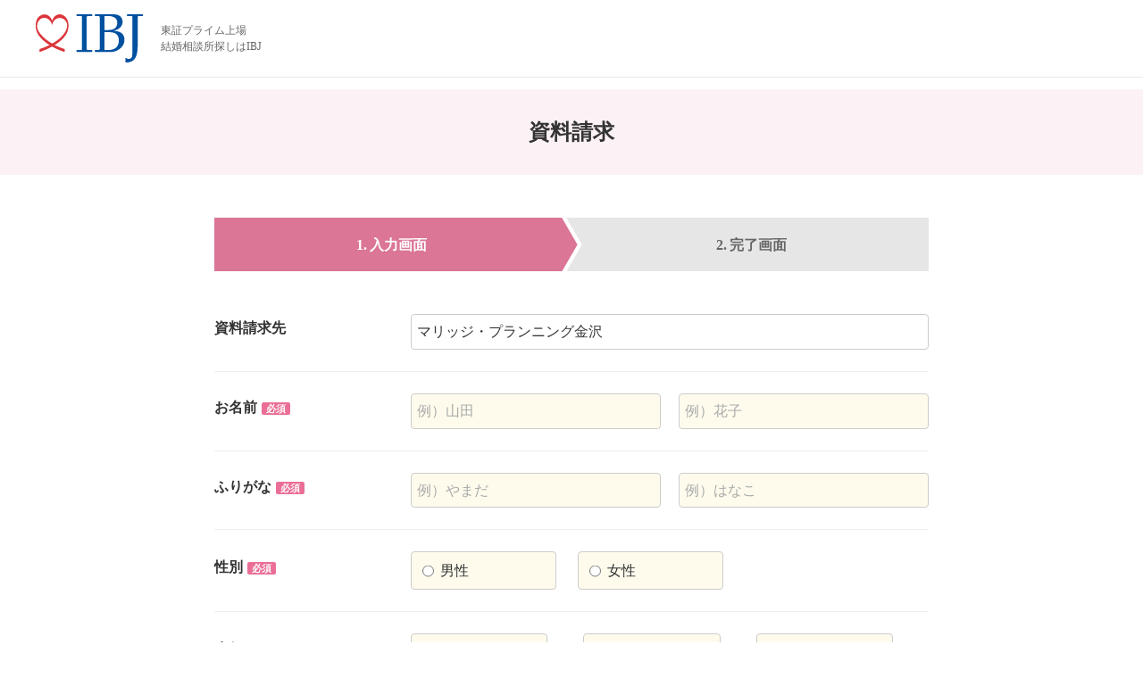

--- FILE ---
content_type: text/html; charset=utf-8
request_url: https://www.ibjapan.com/area/ishikawa/07208/form_agency/?hope=10502
body_size: 10943
content:
<!DOCTYPE html>
  <html lang="ja">
    <head prefix="og: https://ogp.me/ns# fb: https://ogp.me/ns/fb# article: https://ogp.me/ns/article#">
  <meta charset="UTF-8">
  <meta name="viewport" content="width=device-width, user-scalable=no">
  <meta name="apple-mobile-web-app-title" content="IBJ">
  <meta name="format-detection" content="telephone=no">
  <meta property="og:title" content="結婚相談所「マリッジ・プランニング金沢」への資料請求 | IBJは成婚数No.1">
    <meta name="twitter:title" content="IBJ">
      <script src="https://www.google.com/recaptcha/enterprise.js?render=6LeHFlAqAAAAAIktzj9YJzmz5N8e_dbmHBZANa0X"></script>
      <style>
        .grecaptcha-badge {
          visibility:hidden
        }
        .g-recaptcha {
          margin-right:auto;
          margin-left:auto;
          text-align:center;
          width:300px;
          margin-top:15px;
          margin-bottom:15px
        }
      </style>
    <meta property="og:url" content="https://www.ibjapan.com/area/ishikawa/07208/form_agency/?hope=10502">
    <meta property="og:image" content="https://s3-ap-northeast-1.amazonaws.com/img.ibjs.ibjapan.com/webapp/office/renmei/assets/img/renmei/renewal/facebook.png">
  <meta property="og:site_name" content="IBJ">
    <meta property="og:description" content="IBJの正規加盟店「マリッジ・プランニング金沢」の資料請求ができます。結婚相談所をお探しの方、お見合いで婚活を希望されている方、お気軽にお問い合わせください。
" />
  <meta name="twitter:card" content="summary_large_image">
    <meta name="description" content="IBJの正規加盟店「マリッジ・プランニング金沢」の資料請求ができます。結婚相談所をお探しの方、お見合いで婚活を希望されている方、お気軽にお問い合わせください。
" />
  <meta name="robots" content="noindex" />
  <title>結婚相談所「マリッジ・プランニング金沢」への資料請求 | IBJは成婚数No.1</title>
    <meta name="thumbnail" content="https://s3-ap-northeast-1.amazonaws.com/img.ibjs.ibjapan.com/webapp/office/renmei/assets/img/renmei/renewal/thumbnail.jpg">
    <meta property="og:type" content="article">
  <meta name="twitter:site" content="@IBJ_renmei">
  <meta name="twitter:image" content="https://s3-ap-northeast-1.amazonaws.com/img.ibjs.ibjapan.com/webapp/office/renmei/assets/img/renmei/renewal/facebook.png">
  <link href="/favicon.ico" rel="icon" type="image/x-icon">
  <link href="/apple-touch-icon.png" rel="apple-touch-icon">
    <link rel="canonical" href="https://www.ibjapan.com/area/ishikawa/07208/form_agency/?hope=10502">
  
  <link rel="preconnect" href="https://fonts.googleapis.com">
  <link rel="preconnect" href="https://fonts.gstatic.com" crossorigin>
  <link rel="stylesheet" href="https://s3-ap-northeast-1.amazonaws.com/img.ibjs.ibjapan.com/webapp/office/css/renmei/renewal/common.css?ver=bcadd6c5c381503cac5649a7bb7a7be3">
  <link rel="stylesheet" href="https://s3-ap-northeast-1.amazonaws.com/img.ibjs.ibjapan.com/webapp/office/css/renmei/renewal/system.css?ver=bcadd6c5c381503cac5649a7bb7a7be3">
  <link rel="stylesheet" href="https://s3-ap-northeast-1.amazonaws.com/img.ibjs.ibjapan.com/webapp/office/css/renmei/renewal/page.css?ver=bcadd6c5c381503cac5649a7bb7a7be3">
    <link rel="stylesheet" href="https://s3-ap-northeast-1.amazonaws.com/img.ibjs.ibjapan.com/webapp/office/css/renmei/renewal/base_form.css?ver=bcadd6c5c381503cac5649a7bb7a7be3">
    <link rel="stylesheet" href="https://s3-ap-northeast-1.amazonaws.com/img.ibjs.ibjapan.com/webapp/office/css/renmei/renewal/form.css?ver=bcadd6c5c381503cac5649a7bb7a7be3">
  <script src="https://cdnjs.cloudflare.com/ajax/libs/jquery/3.2.1/jquery.min.js"></script>
  <script>
    jQuery(function($) {
      const format = date => date.toISOString().slice(0, 19);
      const key = 'atmr__cookie__expire';
      const expire = localStorage.getItem(key);
      const now = new Date();
      const $box = $('.cookie-box__in');
      if (expire && format(now) < expire) { $box.hide(); return; }
      $box.find('.cookie-box__btn').on('click', e => {
        $box.hide();
        now.setDate(now.getDate() + 30);
        localStorage.setItem(key, format(now));
      });
    });
  </script>
  <script src="https://s3-ap-northeast-1.amazonaws.com/img.ibjs.ibjapan.com/webapp/office/js/renmei/renewal/form/qms3_form.js"></script>
  <script>
    let QMS3_FORM = {
      "validation_rules": {
          "shop": {
              "required": true
          },
          "form_agency[family_kj]": {
              "required": true
          },
          "form_agency[first_kn]": {
              "required": true,
              "hiragana": true
          },
          "form_agency[family_kn]": {
            "required": true,
            "hiragana": true
        },
          "form_agency[gender_kbn]": {
              "required": true
          },
          "form_agency[birth_year]": {
              "required": true
          },
          "form_agency[birth_month]": {
              "required": true
          },
          "form_agency[birth_day]": {
              "required": true
          },
          "form_agency[mail]": {
              "required": true,
              "email": true
          },
          "form_agency[telno]": {
              "required": true,
              "tel": true
          },
          "form_agency[pref_kbn]": {
              "required": true
          }
      },
      "zip2addr": [],
      "recaptcha_sitekey": ""
    };

    jQuery(function($) {
      $('form.js__form').qms3_form({
        validation_groups: {
          "nameGroup02": "date01 time01",
          "nameGroup": "year month day"
        },
        validation_rules: QMS3_FORM.validation_rules,
        validation_messages: {
          "date01": "必須項目です",
          "time01": "必須項目です",
          "year": "必須項目です",
          "month": "必須項目です",
          "day": "必須項目です"
        },
        autokana: QMS3_FORM.autokana,
        zip2addr: QMS3_FORM.zip2addr,
        datepicker: {
        },

        button_submit: '.js__brick-buttons__button-submit',
        num_remaining: '.js__form-num-remaining var',
      });
    });
  </script>
    <link rel="stylesheet" href="https://s3-ap-northeast-1.amazonaws.com/img.ibjs.ibjapan.com/webapp/office/css/renmei/renewal/form.css">

  <script>(function(w,d,s,l,i){w[l]=w[l]||[];w[l].push({'gtm.start':
  new Date().getTime(),event:'gtm.js'});var f=d.getElementsByTagName(s)[0],
  j=d.createElement(s),dl=l!='dataLayer'?'&l='+l:'';j.async=true;j.src=
  'https://www.googletagmanager.com/gtm.js?id='+i+dl;f.parentNode.insertBefore(j,f);
  })(window,document,'script','dataLayer','GTM-596L4CP');</script>
  <script src='https://cdnjs.cloudflare.com/ajax/libs/object-fit-images/3.2.4/ofi.min.js'></script>
  <script>objectFitImages();</script>
  <link rel="stylesheet" href="https://cdn.jsdelivr.net/npm/yakuhanjp@3.4.1/dist/css/yakuhanmp.min.css">
  <meta name="viewport" content="width=device-width,initial-scale=1">
  <script>
    if (!/iPhone|iPod|Android/.test(navigator.userAgent)) {
      document.querySelector('meta[name=viewport]').content = 'width=1300';
    }
  </script>
  <script type="text/javascript" id="mierucaOptimizejs">
  window.__optimizeid = window.__optimizeid || [];__optimizeid.push([1494047705]);
  (function () {var fjs = document.createElement('script');fjs.type = 'text/javascript';
  fjs.async = true;fjs.id = "fjssync";var timestamp = new Date;fjs.src = 'https://opt.mieru-ca.com/service/js/mieruca-optimize.js?v=' + timestamp.getTime();
  var x = document.getElementsByTagName('script')[0];x.parentNode.insertBefore(fjs, x);})();
  </script>
</head>

<body id="form_agencies" class="
">

<noscript><iframe src="https://www.googletagmanager.com/ns.html?id=GTM-596L4CP"
height="0" width="0" style="display:none;visibility:hidden"></iframe></noscript>

<!--container-->
  <div class="drawer-overlay">
    <div class="l-wrapper">
      <!--header-->
      <header class="l-header nav-fixed js-nav-header">
        <div class="l-header__container">
          <div class="p-item-logo">
            <div class="p-item-logo__inner">
              <div style="display: flex; align-items: center;">
                <div class="p-item-logo__logo">
                  <img src="https://s3-ap-northeast-1.amazonaws.com/img.ibjs.ibjapan.com/webapp/office/renmei/assets/img/renmei/common/renewal/h_logo.svg"
                    alt="結婚相談所を探すならIBJ" loading="eager">
                </div>
                <p class="p-item-logo__title">東証プライム上場<br>結婚相談所探しはIBJ</p>
              </div>
            </div>
          </div>
        </div>
        <!-- //.p-item -->
      </header>
      <!-- /header -->

      <main>
        <div class='gnav-bg' style='display:none'></div>
          <script>
  /* 送信ボタンフォームの送信ボタン（連続押下制御）*/
  window.onload = function() {
  document.getElementById('form_submit').addEventListener('click', function() {
    this.disabled = true;
  });
  }
</script>


<main class="l-main">
  <article class="list-page">
    <div class="is-request">
  <h1 class="c-page-title bottom-margin"><span>資料請求</span></h1>
</div>
    <section class="list-page__main">
      <section class="l-form-container">
        <div class="l-form-container__flow">
          <ol class="brick-flow brick-flow--step-3">
  <li class="brick-flow__step brick-flow__step--current">
    <span>入力画面</span>
  </li>
  <li class="brick-flow__step ">
    <span>完了画面</span>
  </li>
</ol>

        </div>
        <!-- /.l-form-container__flow -->

        <div class="form-page-alert js-page-alert" style="display: none;">
  <i class="ficon-ibjap-caution"></i>エラーが発生しました。再度入力してください。
  
  <p class="t-form-alert" id="error_recaptcha_token" style="display: none;"></p>
  <p class="t-form-alert" id="error_family_kj" style="display: none;"></p>
  <p class="t-form-alert" id="error_first_kj" style="display: none;"></p>
  <p class="t-form-alert" id="error_family_kn" style="display: none;"></p>
  <p class="t-form-alert" id="error_first_kn" style="display: none;"></p>
  <p class="t-form-alert" id="error_gender_kbn" style="display: none;"></p>
  <p class="t-form-alert birthday01formError" id="error_birthday" style="display: none;">正しい生年月日を選択してください。</p>
  <p class="t-form-alert" id="error_telno" style="display: none;"></p>
  <p class="t-form-alert" id="error_mail" style="display: none;"></p>
  <p class="t-form-alert" id="error_hopedate" style="display: none;"></p>
  <p class="t-form-alert" id="error_zip_code" style="display: none;"></p>
  <p class="t-form-alert" id="error_pref_kbn" style="display: none;"></p>
  <p class="t-form-alert" id="error_without_pref_adr_city" style="display: none;"></p>
  <p class="t-form-alert" id="error_without_pref_adr_street" style="display: none;"></p>
  <p class="t-form-alert" id="error_without_pref_adr_etc" style="display: none;"></p>
  <p class="t-form-alert" id="error_inquiry_doc_send_type_kbn" style="display: none;"></p>
  <p class="t-form-alert" id="error_inquiry" style="display: none;"></p>
</div>

        <div class="box-border ibjs-bg-pink-white ibjs-bo-red pa10 red app_error" style="display:none;">
  <!--
  <h2>エラー</h2>
  -->
  <ul class="error_container">
  </ul>
</div>


        <form class="js__form new_form_agency" id="new_form_agency" name="new_form_agency" action="/area/ishikawa/07208/form_agency/mail_send/" accept-charset="UTF-8" method="post"><input type="hidden" name="authenticity_token" value="oZBDhgn9UClAwFO6jrGMQwwDQZAMQJiSYbmqGHO_eDozGf6oiGowWuKMEJFv6x6W1XiyPuKFxt9FnUgh-g67dA" autocomplete="off" />

          <input type="hidden" name="recaptcha_token" id="recaptcha-token" value=""/>
          <input type="hidden" name="recaptcha_result" id="recaptcha-result" value=""/>
          <input type="hidden" name="agnecy_id" value="07208"/>
          <input value="10502" id="form_agency_hope" autocomplete="off" type="hidden" name="form_agency[hope]" />

          <div class="l-form-container__inner">
            <div class="brick-form">
              <div class="brick-form__content">
                <div class="brick-form__block brick-form__block-step1">

                    <div class="
  brick-form__row
  brick-form__row--step-input
  brick-form__row--required
  brick-form__row-name-shop
">
  <div class="brick-form__row-header">
    <h4 class="brick-form__label">
      <label for="brick-form__field-name-shop">資料請求先</label>
    </h4>
  </div>
  <!-- /.brick-form__row-header -->

  <div class="brick-form__row-body">
    <div class="brick-form__field-group">
      <div class="
        brick-form__field-unit
        brick-form__field-unit-text
        brick-form__field-unit--required
        brick-form__field-unit-name-shop
      ">
        <div class="brick-form__field">
          <input
            id="brick-form__field-name-shop"
            class="brick-form__field-name-shop"
            type="text"
            name="shop"
            value="マリッジ・プランニング金沢"
            placeholder=""
            required
            readonly
          >
        </div>
        <!-- /.brick-form__field -->
      </div>
      <!-- /.brick-form__field-unit.brick-form__field-unit-textarea -->

    </div>
    <!-- /.brick-form__field-group -->

    <div class="brick-form__message"></div>

  </div>
  <!-- /.brick-form__row-body -->
</div>
<!-- /.brick-form__row -->


                  <div class="
  brick-form__row
  brick-form__row--step-input
  brick-form__row--required
  brick-form__row-name-name01
">
  <div class="brick-form__row-header">
    <h4 class="brick-form__label">
      <label for="brick-form__field-name-name01">お名前<span class="brick-form__badge">必須</span></label>
    </h4>
  </div>
  <!-- /.brick-form__row-header -->

  <div class="brick-form__row-body">
    <div class="brick-form__field-group" id="vect_obj02">
      <div class="
        brick-form__field-unit
        brick-form__field-unit-text
        brick-form__field-unit--step-input
        brick-form__field-unit--required
        brick-form__field-unit-name-name01
      ">
        <div class="brick-form__field">
          <input maxlength="180" placeholder="例）山田" autocomplete="family-name" class="brick-form__field-name-name01" id="brick-form__field-name-name01" type="text" required="required" data-validation-engine="validate[required], custom[kana], maxSize[64]" data-prompt-target="vect_obj02" name="form_agency[family_kj]" />
          <input maxlength="180" placeholder="例）花子" autocomplete="given-name" class="form-required" type="text" required="required" data-validation-engine="validate[condRequired[sei]], maxSize[64]" data-prompt-target="vect_obj02" name="form_agency[first_kj]" id="form_agency_first_kj" />

        </div>
        <!-- /.brick-form__field -->
      </div>
      <!-- /.brick-form__field-unit.brick-form__field-unit-text -->
    </div>
    <!-- /.brick-form__field-group -->

    <div class="brick-form__message"></div>

  </div>
  <!-- /.brick-form__row-body -->
</div>
<!-- /.brick-form__row -->

<div class="
  brick-form__row
  brick-form__row--step-input
  brick-form__row--required
  brick-form__row-name-kana01
">
  <div class="brick-form__row-header">
    <h4 class="brick-form__label">
      <label for="brick-form__field-name-kana01">ふりがな<span class="brick-form__badge">必須</span></label>
    </h4>
  </div>
  <!-- /.brick-form__row-header -->

  <div class="brick-form__row-body">
    <div class="brick-form__field-group">
      <div class="
        brick-form__field-unit
        brick-form__field-unit-text
        brick-form__field-unit--step-input
        brick-form__field-unit--required
        brick-form__field-unit-name-kana01
      ">
        <div class="brick-form__field">
          <input maxlength="180" placeholder="例）やまだ" autocomplete="given-name" class="brick-form__field-name-kana01" id="brick-form__field-name-kana01" type="text" required="required" data-validation-engine="validate[condRequired[kana], custom[kana]], maxSize[64]" data-prompt-target="vect_obj03" name="form_agency[family_kn]" />
          <input maxlength="180" placeholder="例）はなこ" autocomplete="given-name" class="form-required" type="text" required="required" data-validation-engine="validate[condRequired[kana], custom[kana]], maxSize[64]" data-prompt-target="vect_obj03" name="form_agency[first_kn]" id="form_agency_first_kn" />

        </div>
        <!-- /.brick-form__field -->
      </div>
      <!-- /.brick-form__field-unit.brick-form__field-unit-text -->
    </div>
    <!-- /.brick-form__field-group -->

    <div class="brick-form__message"></div>

  </div>
  <!-- /.brick-form__row-body -->
</div>
<!-- /.brick-form__row -->

<div class="
  brick-form__row
  brick-form__row--step-input
  brick-form__row--required
  brick-form__row-name-sex
">
  <div class="brick-form__row-header">
    <h4 class="brick-form__label">
      <label>性別<span class="brick-form__badge">必須</span></label>
    </h4>
  </div>
  <!-- /.brick-form__row-header -->

  <div class="brick-form__row-body">
    <div class="brick-form__field-group">
      <div class="
        brick-form__field-unit
        brick-form__field-unit-radio
        brick-form__field-unit--required
        brick-form__field-unit-name-sex
      ">
        <div class="brick-form__field">
          <input type="hidden" name="sex" value="">
          <div class="brick-form__options brick-form__options-radio brick-form__options-name-sex">
            <label for="brick-form__options-item-sex-0" class='brick-form__options-item-label'>
              <div class="
                brick-form__options-item
                brick-form__options-item--radio
                is-first
              ">
                <input id="brick-form__options-item-sex-0" class="gender-man" required="required" data-validation-engine="validate[required]" data-prompt-target="vect_obj04" type="radio" value="00101" name="form_agency[gender_kbn]" />
                  男性
              </div>
             </label>
            <!-- /.brick-form__options-item.brick-form__options-item--radio -->

            <label for="brick-form__options-item-sex-1" class='brick-form__options-item-label'>
              <div class="
                brick-form__options-item
                brick-form__options-item--radio
                is-first">
                <input id="brick-form__options-item-sex-1" class="gender-woman" required="required" data-prompt-target="vect_obj04" type="radio" value="00102" name="form_agency[gender_kbn]" />
                  女性
              </div>
            </label>
            <!-- /.brick-form__options-item.brick-form__options-item--radio -->
          </div>
          <!-- /.form__options -->
        </div>
        <!-- /.form__field -->
      </div>
      <!-- /.brick-form__field-unit.brick-form__field-unit-radio -->
    </div>
    <!-- /.brick-form__field-group -->

    <div class="brick-form__message"></div>

  </div>
  <!-- /.brick-form__row-body -->
</div>
<!-- /.brick-form__row -->

<div class="
  brick-form__row
  brick-form__row--step-input
  brick-form__row--required
  brick-form__row-name-income 
  js-request-content-gender
" style="display:none">
  <div class="brick-form__row-header">
    <h4 class="brick-form__label">
    <label>年収<span class="brick-form__badge">必須</span></label>
    </h4>
  </div>
  <!-- /.brick-form__row-header -->

  <div class="brick-form__row-body">
    <div class="brick-form__field-group" id="vect_obj07">
      <div class="
        brick-form__field-unit
        brick-form__field-unit-select
        brick-form__field-unit--required
        brick-form__field-unit-name-income
      ">
        <div class="brick-form__field select-wrap">
          <select id="brick-form__options-income" class="brick-form__options brick-form__options-select brick-form__options-name-income" required="required" data-prompt-target="vect_obj07" data-validation-engine="validate[required]" optiontxt="" style="" name="form_agency[renmei_area_ar_kbn]"><option value="">選択してください</option>
<option value="19801">300万円未満</option>
<option value="19802">300万円以上</option>
<option value="19803">400万円以上</option>
<option value="19804">500万円以上</option>
<option value="19805">600万円以上</option>
<option value="19806">700万円以上</option>
<option value="19807">800万円以上</option>
<option value="19808">900万円以上</option>
<option value="19809">1,000万円以上</option></select>
        </div>
        <!-- /.form__field -->
      </div>
      <!-- /.brick-form__field-unit.brick-form__field-unit-select -->

    </div>
    <!-- /.brick-form__field-group -->

    <div class="brick-form__message"></div>

  </div>
  <!-- /.brick-form__row-body -->
</div>
<!-- /.brick-form__row -->


<div class="
  brick-form__row
  brick-form__row--step-input
  brick-form__row--required
  brick-form__row-name-year
  brick-form__row-name-month
  brick-form__row-name-day
">
  <div class="brick-form__row-header">
    <h4 class="brick-form__label">
      <label for="brick-form__field-name-year">生年月日<span class="brick-form__badge">必須</span></label>
    </h4>
  </div>
  <!-- /.brick-form__row-header -->

  <div class="brick-form__row-body">
    <div class="brick-form__field-group">
      <div class="
        brick-form__field-unit
        brick-form__field-unit-select
        brick-form__field-unit--required
        brick-form__field-unit-name-year
      ">
        <div class="brick-form__field select-wrap">
          <select id="brick-form__options-year" class="brick-form__options brick-form__options-select brick-form__options-name-year" required="required" data-prompt-target="vect_obj05" data-validation-engine="validate[required]" name="form_agency[birth_year]"><option value="">選択</option>
<option value="1936">1936</option>
<option value="1937">1937</option>
<option value="1938">1938</option>
<option value="1939">1939</option>
<option value="1940">1940</option>
<option value="1941">1941</option>
<option value="1942">1942</option>
<option value="1943">1943</option>
<option value="1944">1944</option>
<option value="1945">1945</option>
<option value="1946">1946</option>
<option value="1947">1947</option>
<option value="1948">1948</option>
<option value="1949">1949</option>
<option value="1950">1950</option>
<option value="1951">1951</option>
<option value="1952">1952</option>
<option value="1953">1953</option>
<option value="1954">1954</option>
<option value="1955">1955</option>
<option value="1956">1956</option>
<option value="1957">1957</option>
<option value="1958">1958</option>
<option value="1959">1959</option>
<option value="1960">1960</option>
<option value="1961">1961</option>
<option value="1962">1962</option>
<option value="1963">1963</option>
<option value="1964">1964</option>
<option value="1965">1965</option>
<option value="1966">1966</option>
<option value="1967">1967</option>
<option value="1968">1968</option>
<option value="1969">1969</option>
<option value="1970">1970</option>
<option value="1971">1971</option>
<option value="1972">1972</option>
<option value="1973">1973</option>
<option value="1974">1974</option>
<option value="1975">1975</option>
<option value="1976">1976</option>
<option value="1977">1977</option>
<option value="1978">1978</option>
<option value="1979">1979</option>
<option value="1980">1980</option>
<option value="1981">1981</option>
<option value="1982">1982</option>
<option value="1983">1983</option>
<option value="1984">1984</option>
<option value="1985">1985</option>
<option value="1986">1986</option>
<option value="1987">1987</option>
<option value="1988">1988</option>
<option value="1989">1989</option>
<option value="1990">1990</option>
<option value="1991">1991</option>
<option value="1992">1992</option>
<option value="1993">1993</option>
<option value="1994">1994</option>
<option value="1995">1995</option>
<option value="1996">1996</option>
<option value="1997">1997</option>
<option value="1998">1998</option>
<option value="1999">1999</option>
<option value="2000">2000</option>
<option value="2001">2001</option>
<option value="2002">2002</option>
<option value="2003">2003</option>
<option value="2004">2004</option>
<option value="2005">2005</option>
<option value="2006">2006</option></select>
        </div>
        <!-- /.brick-form__field -->
        <div class="brick-form__append">年</div>
      </div>
      <!-- /.brick-form__field-unit.brick-form__field-unit-select -->

      <div class="
        brick-form__field-unit
        brick-form__field-unit-select
        brick-form__field-unit--required
        brick-form__field-unit-name-month
      ">
        <div class="brick-form__field select-wrap">
          <select id="brick-form__options-month" class="brick-form__options brick-form__options-select brick-form__options-name-month" required="required" data-prompt-target="vect_obj05" data-validation-engine="validate[condRequired[birthday01]]" name="form_agency[birth_month]"><option value="">選択</option>
<option value="1">1</option>
<option value="2">2</option>
<option value="3">3</option>
<option value="4">4</option>
<option value="5">5</option>
<option value="6">6</option>
<option value="7">7</option>
<option value="8">8</option>
<option value="9">9</option>
<option value="10">10</option>
<option value="11">11</option>
<option value="12">12</option></select>
        </div>
        <!-- /.brick-form__field -->
        <div class="brick-form__append">月</div>
      </div>
      <!-- /.brick-form__field-unit.brick-form__field-unit-select -->

      <div class="
        brick-form__field-unit
        brick-form__field-unit-select
        brick-form__field-unit--required
        brick-form__field-unit-name-day
      ">
        <div class="brick-form__field select-wrap">
          <select id="brick-form__options-day" class="brick-form__options brick-form__options-select brick-form__options-name-day" required="required" data-prompt-target="vect_obj05" data-validation-engine="validate[condRequired[birthday02]]" name="form_agency[birth_day]"><option value="">選択</option>
<option value="1">1</option>
<option value="2">2</option>
<option value="3">3</option>
<option value="4">4</option>
<option value="5">5</option>
<option value="6">6</option>
<option value="7">7</option>
<option value="8">8</option>
<option value="9">9</option>
<option value="10">10</option>
<option value="11">11</option>
<option value="12">12</option>
<option value="13">13</option>
<option value="14">14</option>
<option value="15">15</option>
<option value="16">16</option>
<option value="17">17</option>
<option value="18">18</option>
<option value="19">19</option>
<option value="20">20</option>
<option value="21">21</option>
<option value="22">22</option>
<option value="23">23</option>
<option value="24">24</option>
<option value="25">25</option>
<option value="26">26</option>
<option value="27">27</option>
<option value="28">28</option>
<option value="29">29</option>
<option value="30">30</option>
<option value="31">31</option></select>
        </div>
        <!-- /.brick-form__field -->
        <div class="brick-form__append">日</div>
      </div>
      <!-- /.brick-form__field-unit.brick-form__field-unit-select -->
    </div>
    <!-- /.brick-form__field-group -->

    <div class="brick-form__message"></div>

  </div>
  <!-- /.brick-form__row-body -->
</div>
<!-- /.brick-form__row -->

<div class="
  brick-form__row
  brick-form__row--step-input
  brick-form__row--required
  brick-form__row-name-tel
">
  <div class="brick-form__row-header">
    <h4 class="brick-form__label">
      <label for="brick-form__field-name-tel">電話番号<span class="brick-form__badge">必須</span></label>
    </h4>
  </div>
  <!-- /.brick-form__row-header -->

  <div class="brick-form__row-body">
    <div class="brick-form__field-group">
      <div class="
        brick-form__field-unit
        brick-form__field-unit-tel
        brick-form__field-unit--required
        brick-form__field-unit-name-tel
      ">
        <div class="brick-form__field">
          <input maxlength="180" type="tel" placeholder="例）09012345678" autocomplete="tel" class="brick-form__field-name-tel" id="brick-form__field-name-tel" required="required" data-validation-engine="validate[required], custom[phone]" name="form_agency[telno]" />
        </div>
        <!-- /.brick-form__field -->
      </div>
      <!-- /.brick-form__field-unit.brick-form__field-unit-tel -->

    </div>
    <!-- /.brick-form__field-group -->

    <div class="brick-form__message"></div>

  </div>
  <!-- /.brick-form__row-body -->
</div>
<!-- /.brick-form__row -->

<div class="
  brick-form__row
  brick-form__row--step-input
  brick-form__row--required
  brick-form__row-name-email
">
  <div class="brick-form__row-header">
    <h4 class="brick-form__label">
      <label for="brick-form__field-name-email">メールアドレス<span class="brick-form__badge">必須</span></label>
    </h4>
  </div>
  <!-- /.brick-form__row-header -->

  <div class="brick-form__row-body">
    <div class="brick-form__field-group">
      <div class="
        brick-form__field-unit
        brick-form__field-unit-email
        brick-form__field-unit--required
        brick-form__field-unit-name-email
      ">
        <div class="brick-form__field">
          <input maxlength="300" type="email" placeholder="例）example@ibjapan.com" autocomplete="email" class="brick-form__field-name-email" id="brick-form__field-name-email" required="required" data-validation-engine="validate[required], custom[email], maxSize[100]" name="form_agency[mail]" />
        </div>
        <!-- /.brick-form__field -->
      </div>
      <!-- /.brick-form__field-unit.brick-form__field-unit-email -->

    </div>
    <!-- /.brick-form__field-group -->

    <div class="brick-form__message"></div>

    <div class="brick-form__body-notice">
      <div class="brick-form__body-notice-item">※ドメイン指定受信されている方は「@ibjapan.com」から受信できるよう指定をお願いいたします。</div>
    </div>
    <!-- /.brick-form__body-notice -->
  </div>
  <!-- /.brick-form__row-body -->
</div>
<!-- /.brick-form__row -->


                  <div class="
  brick-form__row
  brick-form__row--step-input
  brick-form__row--required
  brick-form__row-name-pref
">
  <div class="brick-form__row-header">
    <h4 class="brick-form__label">
      <label for="brick-form__field-name-pref">お住まいの都道府県<span class="brick-form__badge">必須</span></label>
    </h4>
  </div>
  <!-- /.brick-form__row-header -->

  <div class="brick-form__row-body">
    <div class="brick-form__field-group">
      <div class="
        brick-form__field-unit
        brick-form__field-unit-select
        brick-form__field-unit--required
        brick-form__field-unit-name-pref
      ">
        <div class="brick-form__field select-wrap">
          <select id="brick-form__options-pref" class="brick-form__options brick-form__options-select brick-form__options-name-pref" required="required" data-prompt-target="vect_obj06" data-validation-engine="validate[required]" name="form_agency[pref_kbn]"><option value="">選択してください</option>
<option value="00201">北海道</option>
<option value="00202">青森県</option>
<option value="00203">岩手県</option>
<option value="00204">宮城県</option>
<option value="00205">秋田県</option>
<option value="00206">山形県</option>
<option value="00207">福島県</option>
<option value="00208">茨城県</option>
<option value="00209">栃木県</option>
<option value="00210">群馬県</option>
<option value="00211">埼玉県</option>
<option value="00212">千葉県</option>
<option value="00213">東京都</option>
<option value="00214">神奈川県</option>
<option value="00215">新潟県</option>
<option value="00216">富山県</option>
<option value="00217">石川県</option>
<option value="00218">福井県</option>
<option value="00219">山梨県</option>
<option value="00220">長野県</option>
<option value="00221">岐阜県</option>
<option value="00222">静岡県</option>
<option value="00223">愛知県</option>
<option value="00224">三重県</option>
<option value="00225">滋賀県</option>
<option value="00226">京都府</option>
<option value="00227">大阪府</option>
<option value="00228">兵庫県</option>
<option value="00229">奈良県</option>
<option value="00230">和歌山県</option>
<option value="00231">鳥取県</option>
<option value="00232">島根県</option>
<option value="00233">岡山県</option>
<option value="00234">広島県</option>
<option value="00235">山口県</option>
<option value="00236">徳島県</option>
<option value="00237">香川県</option>
<option value="00238">愛媛県</option>
<option value="00239">高知県</option>
<option value="00240">福岡県</option>
<option value="00241">佐賀県</option>
<option value="00242">長崎県</option>
<option value="00243">熊本県</option>
<option value="00244">大分県</option>
<option value="00245">宮崎県</option>
<option value="00246">鹿児島県</option>
<option value="00247">沖縄県</option>
<option value="00248">海外</option></select>
        </div>
        <!-- /.brick-form__field -->
      </div>
      <!-- /.brick-form__field-unit.brick-form__field-unit-select -->

    </div>
    <!-- /.brick-form__field-group -->

    <div class="brick-form__message"></div>

  </div>
  <!-- /.brick-form__row-body -->
</div>
<!-- /.brick-form__row -->

                  <div class="
  brick-form__row
  brick-form__row--step-input
  brick-form__row--optional
  brick-form__row-name-contact
">
  <div class="brick-form__row-header">
    <h4 class="brick-form__label">
      <label for="brick-form__field-name-contact">お問合せ内容</label>
    </h4>
  </div>
  <!-- /.brick-form__row-header -->

  <div class="brick-form__row-body">
    <div class="brick-form__field-group">
      <div class="
        brick-form__field-unit
        brick-form__field-unit-textarea
        brick-form__field-unit--optional
        brick-form__field-unit-name-contact
      ">
        <div class="brick-form__field">
          <textarea placeholder="例）サービス内容について詳しく話を聞きたい" id="brick-form__field-name-contact" class="brick-form__field-name-contact" data-validation-engine=" validate[maxSize[500]]" name="form_agency[inquiry]">
</textarea>
        </div>
        <!-- /.brick-form__field -->
      </div>
      <!-- /.brick-form__field-unit.brick-form__field-unit-textarea -->
    </div>
    <!-- /.brick-form__field-group -->

    <div class="brick-form__message"></div>

  </div>
  <!-- /.brick-form__row-body -->
</div>
<!-- /.brick-form__row -->
                </div>
                <!-- /.brick-form__block -->
              </div>
              <!-- /.brick-form__content -->
            </div>
            <!-- /.brick-form -->
          </div>
          <!-- /.l-form-container__inner -->
</form>      </section>
      <!-- /.l-form-container -->

      <div class="l-form-container">
        <p class="l-form-container__policy">
          <a href="https://www.ibjapan.jp/individual_renmei_lounge" target="_blank" rel="nofollow">個人情報の取り扱いについて</a>に同意の上、送信してください。<br class="pc">
          個人情報及びお問い合わせ内容は該当結婚相談所に送信され、 該当相談所からお返事いたします。
        </p>
      </div>
      <!-- /.l-form-container__policy -->


      <div class="brick-buttons">
        <div class="brick-buttons__button-unit brick-buttons__button-unit-submit">
          <button class="brick-buttons__button-submit js__brick-buttons__button-submit t-cv-button-cols form_submit arrow-right" id="form_submit" onclick="javascript:void(0);">
            この内容で資料請求する
          </button>
        </div>
        <!-- /.brick-buttons__button-unit.brick-buttons__button-unit-submit -->
      </div>
      <!-- /.brick-buttons -->

        <div class="l-form-container">
          <p class="l-form-container__policy"><span class="recapcha">This site is protected by reCAPTCHA and the Google <a href="https://policies.google.com/privacy" target="_blank">Privacy Policy</a> and <a href="https://policies.google.com/terms" target="_blank">Terms of Service</a> apply.</span></p>
        </div>
        <!-- /.l-form-container__policy -->

    </section>
    <!-- //.list-page__main -->
  </article>
  <!-- //.list-page -->
</main>
<!-- //.l-main -->


      </main>

      <!-- Footer -->
      <footer class="l-footer form">
        <p class="l-footer__copy">Copyright © IBJ Inc.All rights reserved.</p>
      </footer>
    </div>
    <!-- //.l-wrapper -->
  </div>
<!-- //drawer-overlay -->
<script src="https://s3-ap-northeast-1.amazonaws.com/img.ibjs.ibjapan.com/webapp/office/js/renmei/renewal/webfont.js?ver=bcadd6c5c381503cac5649a7bb7a7be3" type="text/javascript"></script>
<script src="https://s3-ap-northeast-1.amazonaws.com/img.ibjs.ibjapan.com/webapp/office/js/renmei/renewal/event.js?ver=bcadd6c5c381503cac5649a7bb7a7be3" type="text/javascript"></script>
<script src="https://s3-ap-northeast-1.amazonaws.com/img.ibjs.ibjapan.com/webapp/office/js/renmei/renewal/slick.min.js?ver=bcadd6c5c381503cac5649a7bb7a7be3" type="text/javascript"></script>


<script>
(function($) {

  /**
   * fromCharCode
   * 半角制御
   * @param text
   */
  function fromCharCode(text){
    //全角英数字を対象に置き換え
    var normalizedText = text.replace(/[！-～]/g,function(s){
      return String.fromCharCode(s.charCodeAt(0)-0xFEE0);
    });
    normalizedText = jQuery.trim(normalizedText)
      .replace(/ /g,"")
      .replace(/　/g,"")
      .replace(/￥/g,"\\")
      .replace(/〜/g,"~")
      .replace(/’/g,"'")
      .replace(/”/g,"\"");
    //要素のvalue属性に変換した変換後の文字を入れる。
    return normalizedText;
  }

  //changeイベントはinput要素が変更を完了した時に実行
  $('.js-fromCharCode').change(function(){
    //要素のvalue属性を変数に代入。
    var text = $(this).val();
    $(this).val(fromCharCode(text));
  });

  //フォーム
  var objForm = $("form"),
    objSubmit = $("#form_submit"),
    objPrefix = "vect_";

    objSubmit.on("click", function(){
      var birthday_flg = isBirthday_checked();
      birthday_alert(birthday_flg)
      gender_alert(isGender_checked());

      // 生年月日の存在判定
      if(!birthday_flg){
        $('.js-page-alert').show();
        $('#error_birthday').css('display', 'block');
        $('html,body').prop("scrollTop", $('#cvform').offset().top);
      } else {
        setComplete();
      }
    });

  var opt ={
    scroll: false,
    focusFirstField: true,
    promptPosition: "inline",
    addSuccessCssClassToField: "is-success",
    addFailureCssClassToField: "is-alert",
    validationEventTrigger: "blur change",
    // onSuccess: setComplete,
    // onFailure: setError,
    onFieldSuccess: setSuccess,
    onFieldFailure: setError,
  };

  var isEmpty = function(src) {
    return (undefined == src) || (null == src) || ("" == src);
  };

  var isGender_checked = function() {
    var gender_kbn =  $('input[name="form_agency[gender_kbn]"]:checked').val();
    return isEmpty(gender_kbn);
  };

  var gender_alert = function(bool) {
    var $genderDom = $('#vect_obj04');
    if (bool === true) return $genderDom.find('.formError').show(), $genderDom.addClass('is-alert');
      return $genderDom.find('.formError').hide(), $genderDom.removeClass('is-alert');
    };

  // 性別クリック
  $('input[name="form_agency[gender_kbn]"]').on('click, blur, change', function() {
    gender_alert(isGender_checked());
    $('#vect_obj04').addClass('is-success');
  });

  // 男性の場合のみ年収項目追加
  $(".gender-man").on("click",function() {
    $(".js-request-content-gender").show();
    $(this).prop("checked", true);
    $(".gender-woman").prop("checked", false);
  });
  $(".gender-woman").on("click",function() {
    $(".js-request-content-gender").hide();
    $("#form_guide_renmei_area_ar_kbn option:first-of-type").prop("selected", true);
    $(this).prop("checked", true);
    $(".gender-man").prop("checked", false);
  });

  var birthday_alert = function(bool) {
    var $birthdayDom = $('#vect_obj05');
    if (bool === true) return $birthdayDom.find('.formError').show(), $birthdayDom.addClass('is-alert');
    return $birthdayDom.find('.formError').hide(), $birthdayDom.removeClass('is-alert');
  };

  var isBirthday_checked = function() {
    var birth_year =  $('#birthday01').val();
    var birth_month =  $('#birthday02').val();
    var birth_day =  $('#form_agency_birth_day').val();


    if (isEmpty(birth_year) || isEmpty(birth_month) || isEmpty(birth_day)) {
      return true;
    }

    return moment({
      year: parseInt(birth_year, 10),
      month: parseInt(birth_month, 10) - 1,
      day: parseInt(birth_day, 10)
    }).isValid();
  };

  //すべてOK
  function setComplete() {
    <!-- Google reCAPTCHA -->
    grecaptcha.enterprise.ready(function () {
        // send Google reCAPTCHA token
        grecaptcha.enterprise.execute('6LeHFlAqAAAAAIktzj9YJzmz5N8e_dbmHBZANa0X', { action: 'form/demand' }).then(function (token) {
          $('#recaptcha-token').val(token);
          objForm.submit();
        });
    });
    <!-- End Google reCAPTCHA -->
  }

  //Success
  function setSuccess(field) {
    var objParent = $(field).parents("[id^="+objPrefix+"]");
    //ラジオボタン以外の要素の数
    var validateLength = objParent.find("[data-validation-engine]:not([type=radio])").length;
    if(validateLength > 0) {
      if(objParent.find(".is-success").length == validateLength) {
        objParent.addClass("is-success");
        objParent.removeClass("is-alert");
      } else {
        objParent.removeClass("is-success");
      }
    }
    //ラジオボタンの場合
    var radioLength = objParent.find("[data-validation-engine][type=radio]").length;
    if(radioLength > 0) {
      if(objParent.find(".is-success").length > 0) {
        objParent.addClass("is-success");
        objParent.removeClass("is-alert");
      } else {
        objParent.removeClass("is-success");
      }
    }
  }
  //Error
  function setError(field) {
    var objParent = $(field).parents("[id^="+objPrefix+"]");
    objParent.addClass("is-alert");
    objParent.removeClass("is-success");
  }


  //住所の自動入力で必須のバリデーションする
  $("#zip-auto1").on("blur change keypress", function(){
    // 住所取得
    AjaxZip2.zip2addr('form_agency[zip_code]','form_agency[pref_kbn]','form_agency[without_pref_adr_city]');
    setTimeout(function(){
      if( $("#form_agency_pref_kbn").prop("selectedIndex") != 0 ) {
        $("#form_agency_pref_kbn").blur();
      }
    }, 1000);
  });

  //生年月日の「日」を選択した時に、存在しない日付を選択肢から削除する
  $(document).ready(function() {
    $('#brick-form__options-day').on('focus', updateDays);
    function updateDays() {
      const yearSelect = $('#brick-form__options-year');
      const monthSelect = $('#brick-form__options-month');
      const daySelect = $('#brick-form__options-day');

      const year = parseInt(yearSelect.val());
      const month = parseInt(monthSelect.val());

      let lastDay;
      if (year) {
        lastDay = new Date(year, month, 0).getDate();
      } else {
        lastDay = month === 2 ? 28 : new Date(2000, month, 0).getDate();
      }

      const currentDayCount = daySelect.children().length - 1;

      if (currentDayCount !== lastDay) {
        for (let i = lastDay + 1; i <= 31; i++) {
          daySelect.find(`option[value="${i}"]`).remove();
        }

        for (let i = currentDayCount + 1; i <= lastDay; i++) {
          const option = $('<option>', {
            value: i,
            text: i
          });
          daySelect.append(option);
        }
      }
    }
  });

})(jQuery);

$('input[type="radio"]').on('click', function () {
    $('input[type="radio"]').parent().removeClass('is-first');
});
$(document).ready(function(){
  $('select').addClass('is-first');
});
$('select').change(function() {
  $(this).removeClass('is-first');
});

</script>


</body>
</html>


--- FILE ---
content_type: text/html; charset=utf-8
request_url: https://www.google.com/recaptcha/enterprise/anchor?ar=1&k=6LeHFlAqAAAAAIktzj9YJzmz5N8e_dbmHBZANa0X&co=aHR0cHM6Ly93d3cuaWJqYXBhbi5jb206NDQz&hl=en&v=PoyoqOPhxBO7pBk68S4YbpHZ&size=invisible&anchor-ms=20000&execute-ms=30000&cb=294071h6n1tx
body_size: 48801
content:
<!DOCTYPE HTML><html dir="ltr" lang="en"><head><meta http-equiv="Content-Type" content="text/html; charset=UTF-8">
<meta http-equiv="X-UA-Compatible" content="IE=edge">
<title>reCAPTCHA</title>
<style type="text/css">
/* cyrillic-ext */
@font-face {
  font-family: 'Roboto';
  font-style: normal;
  font-weight: 400;
  font-stretch: 100%;
  src: url(//fonts.gstatic.com/s/roboto/v48/KFO7CnqEu92Fr1ME7kSn66aGLdTylUAMa3GUBHMdazTgWw.woff2) format('woff2');
  unicode-range: U+0460-052F, U+1C80-1C8A, U+20B4, U+2DE0-2DFF, U+A640-A69F, U+FE2E-FE2F;
}
/* cyrillic */
@font-face {
  font-family: 'Roboto';
  font-style: normal;
  font-weight: 400;
  font-stretch: 100%;
  src: url(//fonts.gstatic.com/s/roboto/v48/KFO7CnqEu92Fr1ME7kSn66aGLdTylUAMa3iUBHMdazTgWw.woff2) format('woff2');
  unicode-range: U+0301, U+0400-045F, U+0490-0491, U+04B0-04B1, U+2116;
}
/* greek-ext */
@font-face {
  font-family: 'Roboto';
  font-style: normal;
  font-weight: 400;
  font-stretch: 100%;
  src: url(//fonts.gstatic.com/s/roboto/v48/KFO7CnqEu92Fr1ME7kSn66aGLdTylUAMa3CUBHMdazTgWw.woff2) format('woff2');
  unicode-range: U+1F00-1FFF;
}
/* greek */
@font-face {
  font-family: 'Roboto';
  font-style: normal;
  font-weight: 400;
  font-stretch: 100%;
  src: url(//fonts.gstatic.com/s/roboto/v48/KFO7CnqEu92Fr1ME7kSn66aGLdTylUAMa3-UBHMdazTgWw.woff2) format('woff2');
  unicode-range: U+0370-0377, U+037A-037F, U+0384-038A, U+038C, U+038E-03A1, U+03A3-03FF;
}
/* math */
@font-face {
  font-family: 'Roboto';
  font-style: normal;
  font-weight: 400;
  font-stretch: 100%;
  src: url(//fonts.gstatic.com/s/roboto/v48/KFO7CnqEu92Fr1ME7kSn66aGLdTylUAMawCUBHMdazTgWw.woff2) format('woff2');
  unicode-range: U+0302-0303, U+0305, U+0307-0308, U+0310, U+0312, U+0315, U+031A, U+0326-0327, U+032C, U+032F-0330, U+0332-0333, U+0338, U+033A, U+0346, U+034D, U+0391-03A1, U+03A3-03A9, U+03B1-03C9, U+03D1, U+03D5-03D6, U+03F0-03F1, U+03F4-03F5, U+2016-2017, U+2034-2038, U+203C, U+2040, U+2043, U+2047, U+2050, U+2057, U+205F, U+2070-2071, U+2074-208E, U+2090-209C, U+20D0-20DC, U+20E1, U+20E5-20EF, U+2100-2112, U+2114-2115, U+2117-2121, U+2123-214F, U+2190, U+2192, U+2194-21AE, U+21B0-21E5, U+21F1-21F2, U+21F4-2211, U+2213-2214, U+2216-22FF, U+2308-230B, U+2310, U+2319, U+231C-2321, U+2336-237A, U+237C, U+2395, U+239B-23B7, U+23D0, U+23DC-23E1, U+2474-2475, U+25AF, U+25B3, U+25B7, U+25BD, U+25C1, U+25CA, U+25CC, U+25FB, U+266D-266F, U+27C0-27FF, U+2900-2AFF, U+2B0E-2B11, U+2B30-2B4C, U+2BFE, U+3030, U+FF5B, U+FF5D, U+1D400-1D7FF, U+1EE00-1EEFF;
}
/* symbols */
@font-face {
  font-family: 'Roboto';
  font-style: normal;
  font-weight: 400;
  font-stretch: 100%;
  src: url(//fonts.gstatic.com/s/roboto/v48/KFO7CnqEu92Fr1ME7kSn66aGLdTylUAMaxKUBHMdazTgWw.woff2) format('woff2');
  unicode-range: U+0001-000C, U+000E-001F, U+007F-009F, U+20DD-20E0, U+20E2-20E4, U+2150-218F, U+2190, U+2192, U+2194-2199, U+21AF, U+21E6-21F0, U+21F3, U+2218-2219, U+2299, U+22C4-22C6, U+2300-243F, U+2440-244A, U+2460-24FF, U+25A0-27BF, U+2800-28FF, U+2921-2922, U+2981, U+29BF, U+29EB, U+2B00-2BFF, U+4DC0-4DFF, U+FFF9-FFFB, U+10140-1018E, U+10190-1019C, U+101A0, U+101D0-101FD, U+102E0-102FB, U+10E60-10E7E, U+1D2C0-1D2D3, U+1D2E0-1D37F, U+1F000-1F0FF, U+1F100-1F1AD, U+1F1E6-1F1FF, U+1F30D-1F30F, U+1F315, U+1F31C, U+1F31E, U+1F320-1F32C, U+1F336, U+1F378, U+1F37D, U+1F382, U+1F393-1F39F, U+1F3A7-1F3A8, U+1F3AC-1F3AF, U+1F3C2, U+1F3C4-1F3C6, U+1F3CA-1F3CE, U+1F3D4-1F3E0, U+1F3ED, U+1F3F1-1F3F3, U+1F3F5-1F3F7, U+1F408, U+1F415, U+1F41F, U+1F426, U+1F43F, U+1F441-1F442, U+1F444, U+1F446-1F449, U+1F44C-1F44E, U+1F453, U+1F46A, U+1F47D, U+1F4A3, U+1F4B0, U+1F4B3, U+1F4B9, U+1F4BB, U+1F4BF, U+1F4C8-1F4CB, U+1F4D6, U+1F4DA, U+1F4DF, U+1F4E3-1F4E6, U+1F4EA-1F4ED, U+1F4F7, U+1F4F9-1F4FB, U+1F4FD-1F4FE, U+1F503, U+1F507-1F50B, U+1F50D, U+1F512-1F513, U+1F53E-1F54A, U+1F54F-1F5FA, U+1F610, U+1F650-1F67F, U+1F687, U+1F68D, U+1F691, U+1F694, U+1F698, U+1F6AD, U+1F6B2, U+1F6B9-1F6BA, U+1F6BC, U+1F6C6-1F6CF, U+1F6D3-1F6D7, U+1F6E0-1F6EA, U+1F6F0-1F6F3, U+1F6F7-1F6FC, U+1F700-1F7FF, U+1F800-1F80B, U+1F810-1F847, U+1F850-1F859, U+1F860-1F887, U+1F890-1F8AD, U+1F8B0-1F8BB, U+1F8C0-1F8C1, U+1F900-1F90B, U+1F93B, U+1F946, U+1F984, U+1F996, U+1F9E9, U+1FA00-1FA6F, U+1FA70-1FA7C, U+1FA80-1FA89, U+1FA8F-1FAC6, U+1FACE-1FADC, U+1FADF-1FAE9, U+1FAF0-1FAF8, U+1FB00-1FBFF;
}
/* vietnamese */
@font-face {
  font-family: 'Roboto';
  font-style: normal;
  font-weight: 400;
  font-stretch: 100%;
  src: url(//fonts.gstatic.com/s/roboto/v48/KFO7CnqEu92Fr1ME7kSn66aGLdTylUAMa3OUBHMdazTgWw.woff2) format('woff2');
  unicode-range: U+0102-0103, U+0110-0111, U+0128-0129, U+0168-0169, U+01A0-01A1, U+01AF-01B0, U+0300-0301, U+0303-0304, U+0308-0309, U+0323, U+0329, U+1EA0-1EF9, U+20AB;
}
/* latin-ext */
@font-face {
  font-family: 'Roboto';
  font-style: normal;
  font-weight: 400;
  font-stretch: 100%;
  src: url(//fonts.gstatic.com/s/roboto/v48/KFO7CnqEu92Fr1ME7kSn66aGLdTylUAMa3KUBHMdazTgWw.woff2) format('woff2');
  unicode-range: U+0100-02BA, U+02BD-02C5, U+02C7-02CC, U+02CE-02D7, U+02DD-02FF, U+0304, U+0308, U+0329, U+1D00-1DBF, U+1E00-1E9F, U+1EF2-1EFF, U+2020, U+20A0-20AB, U+20AD-20C0, U+2113, U+2C60-2C7F, U+A720-A7FF;
}
/* latin */
@font-face {
  font-family: 'Roboto';
  font-style: normal;
  font-weight: 400;
  font-stretch: 100%;
  src: url(//fonts.gstatic.com/s/roboto/v48/KFO7CnqEu92Fr1ME7kSn66aGLdTylUAMa3yUBHMdazQ.woff2) format('woff2');
  unicode-range: U+0000-00FF, U+0131, U+0152-0153, U+02BB-02BC, U+02C6, U+02DA, U+02DC, U+0304, U+0308, U+0329, U+2000-206F, U+20AC, U+2122, U+2191, U+2193, U+2212, U+2215, U+FEFF, U+FFFD;
}
/* cyrillic-ext */
@font-face {
  font-family: 'Roboto';
  font-style: normal;
  font-weight: 500;
  font-stretch: 100%;
  src: url(//fonts.gstatic.com/s/roboto/v48/KFO7CnqEu92Fr1ME7kSn66aGLdTylUAMa3GUBHMdazTgWw.woff2) format('woff2');
  unicode-range: U+0460-052F, U+1C80-1C8A, U+20B4, U+2DE0-2DFF, U+A640-A69F, U+FE2E-FE2F;
}
/* cyrillic */
@font-face {
  font-family: 'Roboto';
  font-style: normal;
  font-weight: 500;
  font-stretch: 100%;
  src: url(//fonts.gstatic.com/s/roboto/v48/KFO7CnqEu92Fr1ME7kSn66aGLdTylUAMa3iUBHMdazTgWw.woff2) format('woff2');
  unicode-range: U+0301, U+0400-045F, U+0490-0491, U+04B0-04B1, U+2116;
}
/* greek-ext */
@font-face {
  font-family: 'Roboto';
  font-style: normal;
  font-weight: 500;
  font-stretch: 100%;
  src: url(//fonts.gstatic.com/s/roboto/v48/KFO7CnqEu92Fr1ME7kSn66aGLdTylUAMa3CUBHMdazTgWw.woff2) format('woff2');
  unicode-range: U+1F00-1FFF;
}
/* greek */
@font-face {
  font-family: 'Roboto';
  font-style: normal;
  font-weight: 500;
  font-stretch: 100%;
  src: url(//fonts.gstatic.com/s/roboto/v48/KFO7CnqEu92Fr1ME7kSn66aGLdTylUAMa3-UBHMdazTgWw.woff2) format('woff2');
  unicode-range: U+0370-0377, U+037A-037F, U+0384-038A, U+038C, U+038E-03A1, U+03A3-03FF;
}
/* math */
@font-face {
  font-family: 'Roboto';
  font-style: normal;
  font-weight: 500;
  font-stretch: 100%;
  src: url(//fonts.gstatic.com/s/roboto/v48/KFO7CnqEu92Fr1ME7kSn66aGLdTylUAMawCUBHMdazTgWw.woff2) format('woff2');
  unicode-range: U+0302-0303, U+0305, U+0307-0308, U+0310, U+0312, U+0315, U+031A, U+0326-0327, U+032C, U+032F-0330, U+0332-0333, U+0338, U+033A, U+0346, U+034D, U+0391-03A1, U+03A3-03A9, U+03B1-03C9, U+03D1, U+03D5-03D6, U+03F0-03F1, U+03F4-03F5, U+2016-2017, U+2034-2038, U+203C, U+2040, U+2043, U+2047, U+2050, U+2057, U+205F, U+2070-2071, U+2074-208E, U+2090-209C, U+20D0-20DC, U+20E1, U+20E5-20EF, U+2100-2112, U+2114-2115, U+2117-2121, U+2123-214F, U+2190, U+2192, U+2194-21AE, U+21B0-21E5, U+21F1-21F2, U+21F4-2211, U+2213-2214, U+2216-22FF, U+2308-230B, U+2310, U+2319, U+231C-2321, U+2336-237A, U+237C, U+2395, U+239B-23B7, U+23D0, U+23DC-23E1, U+2474-2475, U+25AF, U+25B3, U+25B7, U+25BD, U+25C1, U+25CA, U+25CC, U+25FB, U+266D-266F, U+27C0-27FF, U+2900-2AFF, U+2B0E-2B11, U+2B30-2B4C, U+2BFE, U+3030, U+FF5B, U+FF5D, U+1D400-1D7FF, U+1EE00-1EEFF;
}
/* symbols */
@font-face {
  font-family: 'Roboto';
  font-style: normal;
  font-weight: 500;
  font-stretch: 100%;
  src: url(//fonts.gstatic.com/s/roboto/v48/KFO7CnqEu92Fr1ME7kSn66aGLdTylUAMaxKUBHMdazTgWw.woff2) format('woff2');
  unicode-range: U+0001-000C, U+000E-001F, U+007F-009F, U+20DD-20E0, U+20E2-20E4, U+2150-218F, U+2190, U+2192, U+2194-2199, U+21AF, U+21E6-21F0, U+21F3, U+2218-2219, U+2299, U+22C4-22C6, U+2300-243F, U+2440-244A, U+2460-24FF, U+25A0-27BF, U+2800-28FF, U+2921-2922, U+2981, U+29BF, U+29EB, U+2B00-2BFF, U+4DC0-4DFF, U+FFF9-FFFB, U+10140-1018E, U+10190-1019C, U+101A0, U+101D0-101FD, U+102E0-102FB, U+10E60-10E7E, U+1D2C0-1D2D3, U+1D2E0-1D37F, U+1F000-1F0FF, U+1F100-1F1AD, U+1F1E6-1F1FF, U+1F30D-1F30F, U+1F315, U+1F31C, U+1F31E, U+1F320-1F32C, U+1F336, U+1F378, U+1F37D, U+1F382, U+1F393-1F39F, U+1F3A7-1F3A8, U+1F3AC-1F3AF, U+1F3C2, U+1F3C4-1F3C6, U+1F3CA-1F3CE, U+1F3D4-1F3E0, U+1F3ED, U+1F3F1-1F3F3, U+1F3F5-1F3F7, U+1F408, U+1F415, U+1F41F, U+1F426, U+1F43F, U+1F441-1F442, U+1F444, U+1F446-1F449, U+1F44C-1F44E, U+1F453, U+1F46A, U+1F47D, U+1F4A3, U+1F4B0, U+1F4B3, U+1F4B9, U+1F4BB, U+1F4BF, U+1F4C8-1F4CB, U+1F4D6, U+1F4DA, U+1F4DF, U+1F4E3-1F4E6, U+1F4EA-1F4ED, U+1F4F7, U+1F4F9-1F4FB, U+1F4FD-1F4FE, U+1F503, U+1F507-1F50B, U+1F50D, U+1F512-1F513, U+1F53E-1F54A, U+1F54F-1F5FA, U+1F610, U+1F650-1F67F, U+1F687, U+1F68D, U+1F691, U+1F694, U+1F698, U+1F6AD, U+1F6B2, U+1F6B9-1F6BA, U+1F6BC, U+1F6C6-1F6CF, U+1F6D3-1F6D7, U+1F6E0-1F6EA, U+1F6F0-1F6F3, U+1F6F7-1F6FC, U+1F700-1F7FF, U+1F800-1F80B, U+1F810-1F847, U+1F850-1F859, U+1F860-1F887, U+1F890-1F8AD, U+1F8B0-1F8BB, U+1F8C0-1F8C1, U+1F900-1F90B, U+1F93B, U+1F946, U+1F984, U+1F996, U+1F9E9, U+1FA00-1FA6F, U+1FA70-1FA7C, U+1FA80-1FA89, U+1FA8F-1FAC6, U+1FACE-1FADC, U+1FADF-1FAE9, U+1FAF0-1FAF8, U+1FB00-1FBFF;
}
/* vietnamese */
@font-face {
  font-family: 'Roboto';
  font-style: normal;
  font-weight: 500;
  font-stretch: 100%;
  src: url(//fonts.gstatic.com/s/roboto/v48/KFO7CnqEu92Fr1ME7kSn66aGLdTylUAMa3OUBHMdazTgWw.woff2) format('woff2');
  unicode-range: U+0102-0103, U+0110-0111, U+0128-0129, U+0168-0169, U+01A0-01A1, U+01AF-01B0, U+0300-0301, U+0303-0304, U+0308-0309, U+0323, U+0329, U+1EA0-1EF9, U+20AB;
}
/* latin-ext */
@font-face {
  font-family: 'Roboto';
  font-style: normal;
  font-weight: 500;
  font-stretch: 100%;
  src: url(//fonts.gstatic.com/s/roboto/v48/KFO7CnqEu92Fr1ME7kSn66aGLdTylUAMa3KUBHMdazTgWw.woff2) format('woff2');
  unicode-range: U+0100-02BA, U+02BD-02C5, U+02C7-02CC, U+02CE-02D7, U+02DD-02FF, U+0304, U+0308, U+0329, U+1D00-1DBF, U+1E00-1E9F, U+1EF2-1EFF, U+2020, U+20A0-20AB, U+20AD-20C0, U+2113, U+2C60-2C7F, U+A720-A7FF;
}
/* latin */
@font-face {
  font-family: 'Roboto';
  font-style: normal;
  font-weight: 500;
  font-stretch: 100%;
  src: url(//fonts.gstatic.com/s/roboto/v48/KFO7CnqEu92Fr1ME7kSn66aGLdTylUAMa3yUBHMdazQ.woff2) format('woff2');
  unicode-range: U+0000-00FF, U+0131, U+0152-0153, U+02BB-02BC, U+02C6, U+02DA, U+02DC, U+0304, U+0308, U+0329, U+2000-206F, U+20AC, U+2122, U+2191, U+2193, U+2212, U+2215, U+FEFF, U+FFFD;
}
/* cyrillic-ext */
@font-face {
  font-family: 'Roboto';
  font-style: normal;
  font-weight: 900;
  font-stretch: 100%;
  src: url(//fonts.gstatic.com/s/roboto/v48/KFO7CnqEu92Fr1ME7kSn66aGLdTylUAMa3GUBHMdazTgWw.woff2) format('woff2');
  unicode-range: U+0460-052F, U+1C80-1C8A, U+20B4, U+2DE0-2DFF, U+A640-A69F, U+FE2E-FE2F;
}
/* cyrillic */
@font-face {
  font-family: 'Roboto';
  font-style: normal;
  font-weight: 900;
  font-stretch: 100%;
  src: url(//fonts.gstatic.com/s/roboto/v48/KFO7CnqEu92Fr1ME7kSn66aGLdTylUAMa3iUBHMdazTgWw.woff2) format('woff2');
  unicode-range: U+0301, U+0400-045F, U+0490-0491, U+04B0-04B1, U+2116;
}
/* greek-ext */
@font-face {
  font-family: 'Roboto';
  font-style: normal;
  font-weight: 900;
  font-stretch: 100%;
  src: url(//fonts.gstatic.com/s/roboto/v48/KFO7CnqEu92Fr1ME7kSn66aGLdTylUAMa3CUBHMdazTgWw.woff2) format('woff2');
  unicode-range: U+1F00-1FFF;
}
/* greek */
@font-face {
  font-family: 'Roboto';
  font-style: normal;
  font-weight: 900;
  font-stretch: 100%;
  src: url(//fonts.gstatic.com/s/roboto/v48/KFO7CnqEu92Fr1ME7kSn66aGLdTylUAMa3-UBHMdazTgWw.woff2) format('woff2');
  unicode-range: U+0370-0377, U+037A-037F, U+0384-038A, U+038C, U+038E-03A1, U+03A3-03FF;
}
/* math */
@font-face {
  font-family: 'Roboto';
  font-style: normal;
  font-weight: 900;
  font-stretch: 100%;
  src: url(//fonts.gstatic.com/s/roboto/v48/KFO7CnqEu92Fr1ME7kSn66aGLdTylUAMawCUBHMdazTgWw.woff2) format('woff2');
  unicode-range: U+0302-0303, U+0305, U+0307-0308, U+0310, U+0312, U+0315, U+031A, U+0326-0327, U+032C, U+032F-0330, U+0332-0333, U+0338, U+033A, U+0346, U+034D, U+0391-03A1, U+03A3-03A9, U+03B1-03C9, U+03D1, U+03D5-03D6, U+03F0-03F1, U+03F4-03F5, U+2016-2017, U+2034-2038, U+203C, U+2040, U+2043, U+2047, U+2050, U+2057, U+205F, U+2070-2071, U+2074-208E, U+2090-209C, U+20D0-20DC, U+20E1, U+20E5-20EF, U+2100-2112, U+2114-2115, U+2117-2121, U+2123-214F, U+2190, U+2192, U+2194-21AE, U+21B0-21E5, U+21F1-21F2, U+21F4-2211, U+2213-2214, U+2216-22FF, U+2308-230B, U+2310, U+2319, U+231C-2321, U+2336-237A, U+237C, U+2395, U+239B-23B7, U+23D0, U+23DC-23E1, U+2474-2475, U+25AF, U+25B3, U+25B7, U+25BD, U+25C1, U+25CA, U+25CC, U+25FB, U+266D-266F, U+27C0-27FF, U+2900-2AFF, U+2B0E-2B11, U+2B30-2B4C, U+2BFE, U+3030, U+FF5B, U+FF5D, U+1D400-1D7FF, U+1EE00-1EEFF;
}
/* symbols */
@font-face {
  font-family: 'Roboto';
  font-style: normal;
  font-weight: 900;
  font-stretch: 100%;
  src: url(//fonts.gstatic.com/s/roboto/v48/KFO7CnqEu92Fr1ME7kSn66aGLdTylUAMaxKUBHMdazTgWw.woff2) format('woff2');
  unicode-range: U+0001-000C, U+000E-001F, U+007F-009F, U+20DD-20E0, U+20E2-20E4, U+2150-218F, U+2190, U+2192, U+2194-2199, U+21AF, U+21E6-21F0, U+21F3, U+2218-2219, U+2299, U+22C4-22C6, U+2300-243F, U+2440-244A, U+2460-24FF, U+25A0-27BF, U+2800-28FF, U+2921-2922, U+2981, U+29BF, U+29EB, U+2B00-2BFF, U+4DC0-4DFF, U+FFF9-FFFB, U+10140-1018E, U+10190-1019C, U+101A0, U+101D0-101FD, U+102E0-102FB, U+10E60-10E7E, U+1D2C0-1D2D3, U+1D2E0-1D37F, U+1F000-1F0FF, U+1F100-1F1AD, U+1F1E6-1F1FF, U+1F30D-1F30F, U+1F315, U+1F31C, U+1F31E, U+1F320-1F32C, U+1F336, U+1F378, U+1F37D, U+1F382, U+1F393-1F39F, U+1F3A7-1F3A8, U+1F3AC-1F3AF, U+1F3C2, U+1F3C4-1F3C6, U+1F3CA-1F3CE, U+1F3D4-1F3E0, U+1F3ED, U+1F3F1-1F3F3, U+1F3F5-1F3F7, U+1F408, U+1F415, U+1F41F, U+1F426, U+1F43F, U+1F441-1F442, U+1F444, U+1F446-1F449, U+1F44C-1F44E, U+1F453, U+1F46A, U+1F47D, U+1F4A3, U+1F4B0, U+1F4B3, U+1F4B9, U+1F4BB, U+1F4BF, U+1F4C8-1F4CB, U+1F4D6, U+1F4DA, U+1F4DF, U+1F4E3-1F4E6, U+1F4EA-1F4ED, U+1F4F7, U+1F4F9-1F4FB, U+1F4FD-1F4FE, U+1F503, U+1F507-1F50B, U+1F50D, U+1F512-1F513, U+1F53E-1F54A, U+1F54F-1F5FA, U+1F610, U+1F650-1F67F, U+1F687, U+1F68D, U+1F691, U+1F694, U+1F698, U+1F6AD, U+1F6B2, U+1F6B9-1F6BA, U+1F6BC, U+1F6C6-1F6CF, U+1F6D3-1F6D7, U+1F6E0-1F6EA, U+1F6F0-1F6F3, U+1F6F7-1F6FC, U+1F700-1F7FF, U+1F800-1F80B, U+1F810-1F847, U+1F850-1F859, U+1F860-1F887, U+1F890-1F8AD, U+1F8B0-1F8BB, U+1F8C0-1F8C1, U+1F900-1F90B, U+1F93B, U+1F946, U+1F984, U+1F996, U+1F9E9, U+1FA00-1FA6F, U+1FA70-1FA7C, U+1FA80-1FA89, U+1FA8F-1FAC6, U+1FACE-1FADC, U+1FADF-1FAE9, U+1FAF0-1FAF8, U+1FB00-1FBFF;
}
/* vietnamese */
@font-face {
  font-family: 'Roboto';
  font-style: normal;
  font-weight: 900;
  font-stretch: 100%;
  src: url(//fonts.gstatic.com/s/roboto/v48/KFO7CnqEu92Fr1ME7kSn66aGLdTylUAMa3OUBHMdazTgWw.woff2) format('woff2');
  unicode-range: U+0102-0103, U+0110-0111, U+0128-0129, U+0168-0169, U+01A0-01A1, U+01AF-01B0, U+0300-0301, U+0303-0304, U+0308-0309, U+0323, U+0329, U+1EA0-1EF9, U+20AB;
}
/* latin-ext */
@font-face {
  font-family: 'Roboto';
  font-style: normal;
  font-weight: 900;
  font-stretch: 100%;
  src: url(//fonts.gstatic.com/s/roboto/v48/KFO7CnqEu92Fr1ME7kSn66aGLdTylUAMa3KUBHMdazTgWw.woff2) format('woff2');
  unicode-range: U+0100-02BA, U+02BD-02C5, U+02C7-02CC, U+02CE-02D7, U+02DD-02FF, U+0304, U+0308, U+0329, U+1D00-1DBF, U+1E00-1E9F, U+1EF2-1EFF, U+2020, U+20A0-20AB, U+20AD-20C0, U+2113, U+2C60-2C7F, U+A720-A7FF;
}
/* latin */
@font-face {
  font-family: 'Roboto';
  font-style: normal;
  font-weight: 900;
  font-stretch: 100%;
  src: url(//fonts.gstatic.com/s/roboto/v48/KFO7CnqEu92Fr1ME7kSn66aGLdTylUAMa3yUBHMdazQ.woff2) format('woff2');
  unicode-range: U+0000-00FF, U+0131, U+0152-0153, U+02BB-02BC, U+02C6, U+02DA, U+02DC, U+0304, U+0308, U+0329, U+2000-206F, U+20AC, U+2122, U+2191, U+2193, U+2212, U+2215, U+FEFF, U+FFFD;
}

</style>
<link rel="stylesheet" type="text/css" href="https://www.gstatic.com/recaptcha/releases/PoyoqOPhxBO7pBk68S4YbpHZ/styles__ltr.css">
<script nonce="t_p70rBo_s-N2Y1M3sNxIw" type="text/javascript">window['__recaptcha_api'] = 'https://www.google.com/recaptcha/enterprise/';</script>
<script type="text/javascript" src="https://www.gstatic.com/recaptcha/releases/PoyoqOPhxBO7pBk68S4YbpHZ/recaptcha__en.js" nonce="t_p70rBo_s-N2Y1M3sNxIw">
      
    </script></head>
<body><div id="rc-anchor-alert" class="rc-anchor-alert"></div>
<input type="hidden" id="recaptcha-token" value="[base64]">
<script type="text/javascript" nonce="t_p70rBo_s-N2Y1M3sNxIw">
      recaptcha.anchor.Main.init("[\x22ainput\x22,[\x22bgdata\x22,\x22\x22,\[base64]/[base64]/[base64]/[base64]/[base64]/[base64]/KGcoTywyNTMsTy5PKSxVRyhPLEMpKTpnKE8sMjUzLEMpLE8pKSxsKSksTykpfSxieT1mdW5jdGlvbihDLE8sdSxsKXtmb3IobD0odT1SKEMpLDApO08+MDtPLS0pbD1sPDw4fFooQyk7ZyhDLHUsbCl9LFVHPWZ1bmN0aW9uKEMsTyl7Qy5pLmxlbmd0aD4xMDQ/[base64]/[base64]/[base64]/[base64]/[base64]/[base64]/[base64]\\u003d\x22,\[base64]\x22,\[base64]/[base64]/[base64]/CmMKgw4nCtiTCpcKmw4fCocOTHMOlXiRfX8K1BS0FwqNMw5PDhxZNwoBvw4cDTh/Do8Kww7BHEcKRwpzCgQtPf8OKw67DnnfCtRcxw5shwoIOAsK4eXw9wqXDkcOUHUNqw7USw7bDritMw57ChBYWVjXCqz49dsKpw5TDolF7BsOVW1AqKcOdLgsHw7bCk8KxPQHDm8OWwrDDmhAGwobDiMOzw6Iww4jDp8OTAcORDi1KwqjCqy/[base64]/[base64]/PsKNBcOedD8MLRNTacK7MnhCwqjDlcOdW8KzwpNGw4Now7TDrsOTwq4Ow4PDvmzClMOaOMK6wpR8GFYNCTTCjgI2NUHDsS7Cg0s6wpkdwpzCpxABT8KrF8O/ecKmw7PDl2JMI3PDncOAwrMMw5QfwpzCtsKawr5kbHQ3MsK3IMOZwol2w7Z2wpkUZsKHwo1xw5h7wq0yw6PDhsOjAcODcxd1w4HDtMK6L8OeFybCt8OOw4zDhMKNwpAwcsKiwpLChQ7DucOzw7LDhsOTSsOmwq/ChMOQKsKdwqvDlcOWWsO/wppfOcKBwpLCocOEWcKHO8KxITfDiFMow7xIwrzCgcK2EcKRw5HDm1ZewrTCncK2wpdWeTXChcOnRcK3wqnDuWjCkgMzwrkPwqxEw79iPRfCqEUMwpTCicKrYMOYOkDCmMOqwoMGw7PCpQRuwrN0EgPCt3/[base64]/CusK9wplhbW7CkMKowpHCssONPXNOwrXDkMOiDn3CicK/wo3DgsOnw7DCrsORw4MVw6XCssKNfcOibsOtATXDu3jCpMKDaAXCt8OGwqnDrcOBKGE2HUEqw7RjwqtNw6Fpwp55G2XCskLDqDvCplslfcOFMg0ZwrcHwrbDvxDChcOUwoBoaMK5Zx/DsTLCsMKjeH7CqUrCszYSScO+SVceamrDj8Ojw7kcwoUhd8Ofw7nCoEvDr8O2w6AfwovCnHbDnBcVUT7Co3kvesK6G8K2AcOIWsOXF8O2Yl/Dl8KEEsOnw5nDv8KcKMKBw6hEPl/[base64]/[base64]/L8OWw5HClkcxwobCu8Kvw7JIwrPDnFzDnVXDjk/ClMKfwo/DuRfDr8KgYMOMbDjDtMO4YcKcDG14MsK2V8Onw7/DusKUTcKmwoPDjMKnX8O5wqNVwpPDlcKew49/FiTCqMOaw45wHMOCf1XCrcO6D1vCmAwoKMOFGWDDl04WAsKnScOma8KNfm0yRBEWw7jDlX0MwpIbcsOmw5TDjMOkw7VFw4JkwobCpcOwHcONw51zaQLDp8OSJ8OYwptNwokxw6DDl8OCwrk7wpXCvsKdw40/[base64]/Cmz/[base64]/[base64]/CnRIBwprDlMKeGcKUHyLCnMOxw5UcIsOrw4LDoTE4wodHO8OuVMOYw67DncOTN8Kfw4x7C8OFGsO+E3RqwovDoxfDjAfDsTvDmGLCtztBeWoFb2x1wqPCvsOKwphVb8KWZsKlw7bCgnLCksKtw7Y3QsKaUEolw7cCw4caBsOLAzYww4EHOMKRT8OdfAbCrmRTEsONN3/DqhkePcOQQMO1wo8IPsOkUcOaRMOFw4ctfiU8SCHChmTCijfCsU4vLwLDpMKKwpnDnMOZejfDpz/[base64]/fsOlwqZ6w49mCMKPw7UfMcKwXMK9LR3DksO3TzZmw7rCqMOIeCcgPSHDtsOpw7J+Cy9mw6UTwqvDiMO/e8Okwrodw6DDoWLDo8K4wrHDjMO5fcOnUMOiw4PDmcK6acK1bMKxwovDuyXDgE3Cs1RbPwLDi8OywpPDmBfCsMO3wo4Bw7PCtU1dw5zDugNieMO/fyHDv37DoH7Dnx7CssO5w4d/XsO2QsOMSMO2NsOJwqbDkcKmw7wAwosmw5BhDUHDmkrChcKBe8Olw68yw5bDn3fDnMOAMU82NcO7N8O2CyjCqMOdGz4ccMOdwqdJVmHCnVVUw4NeVMKsGHEpwoXDs3bDjMO1wrFDPcOywqHCvlkNw79SfMK7Mg/Cmx/[base64]/CsgrDkgMkwqTDp2UkGMOxLGxow5ktwqV3Kk/DlDZVwrFvwrnChsOOwoHCp1c1YMO2w4jDv8KyPcOmG8OPw4YuwqvCrMOyb8KUfcODasOHWB/[base64]/[base64]/CtG1gbMO1w67Dk2DDv8KfAArCnDhowpfDjsOCwoNGwoEwV8OLworDkMO9CkROZBHCvjsxwrQ8woBXOcK3w5TCrcO8w78Ew7UARSEHa3jCj8KpDQHDgMO/[base64]/wrLDucOawrnDmsOAwoQ2eMO2wrfCvMKWf8Kkw4EIVMKmw6fCq8OVDMKVDQTCkBPDk8OMw7FDeUV0ecKNw5fCvMKYwrxzw6VWw6J2w6h6woQQw7hWBMKLHlgnw7TCgcODwozCk8KtYwIWwpTCm8OXw6N2USLDk8OIwr8wfcK+eB4OM8KDKj1Nw45/FcOaCyheW8KuwplWGcKlQDXCnykGw79bwrLDjsO1w57CnSjCqsKrE8OiwqTCncKsJRjDnMK0w5vCtUDCgyY/w5jDuRBfwodLYW/CoMKXwoTCn3/CjnPCv8Kswqhpw5o5w6A3wowGwqDDuTMVDsOLX8OOw6LCvBVyw6R+wrE2LcOmw6rCjwPCmcKRNMO+YcKkwrfDuXvDgVFKwr3CmsOww6Vcwpdsw5rDscOKQD/[base64]/CuXzCj8Ocw57CgFYcOgjCjsO3w5hPLsOUwrlZwo/CrzrDhBtQw4I1w4h/wrfDqhchw7EsZcOTX15rCTzDtMK0TDvCiMOHw6JVwrN7w5/CgcOew55oasKOw71fYnPDhMOvw6Arwr89asKQwpFCJsK/wrTCqljDp2vChcOPwrVeUWoIw45QZ8KWUSMdwoEYPMKHwqjChDt9DsKDRsK8JsKrCcOWOy3Dk3jDmMKuesO/PGpAw6VWOQ3DrcKwwrAaXsKybsKiw47DkADCvR3DmhpMBsK2EcKiwqXDrlLCtydDdQPDkj4Xw74Jw51mw7XCokDDi8OYCRzDtsOIwrNkHcK2wqTDlGbCu8K2wpFQw4pCd8KQI8OBZMKwOMK/[base64]/[base64]/DnMKyGDwjwqJcDH9/[base64]/Dp0BJwoxJX8OxSxRtw69ZwqzDtcO9wo0KTEF4w784R3LDscOuWBkVTXtDYmNNR2l3wpUwwqrCvBJ3w6gmw5gHwo9awqUJw6ULwokMw7HDlgTClTVAw5bDrmNPVz4/UmJgwr5gP2sWW3DCmcOIw6DDkzrDkWHDi2/Dk3cqVXR/YsORw4fDricfd8ORw7NowpHDrsOFwqtlwr5ZRMOZR8KseCfChMKww6JcB8Kiw6ViwpPCoCnCtMO1JUnCjmw0JyTDpMOifsKXw5QRw4TDpcKFw5fChcKIBsOYw5p4w5PCuivChcOQwpDDmsK4wodywr5/OHBnwpsABMOIT8OUwoszw6zCv8O0wrMnW2jCicOcwpHDsjDCp8KnGcO2w7rDg8OpwpfDkcKpw6nDsGoaImIvD8OtdhXDpS3CsmoKQX4JWMObw73DvsKieMKqwq0zJcKjNMKbwrsFwrQHTcKlw6c0w53CgFoAAlggwq/DrnrCpsKNZm7CnsKPw6Iuwr3DsVzDhQIOw6QxKMKtwr8Zwr8wIX/Cs8O/wq4ywoLDiHrCoTBrRX3DtMOAdCYowqh5wpx0ZSvCnyLDpcKMwrx8w7fDhUQEw6o3wol1OWbDnMKlwp4cw5sdwotIw7F5w5N4wpAdbBwgw5vCnx/Cs8Klwr7Do0UKAMKsw5jDp8KUKRA4MinChMK/ZynCu8ObbMO+wqDCiQxkQcKVwqA6HMOIw6JRQ8KnE8KHUU9ywrPDk8OawpDClHUBwoRdwpnCuSjDt8KkW1wyw4d/w6wVGTHDlMK0KWTCtmgqwpYYwq08acO6ESktw6jDssKqNMKFwpZbw7JALBIlcmnDqwQyXcK0djbDm8OPOMKdUQsPBsOqNcOuw7TDrgjDncOKwpglw4NFOXRUw6zCsgkVbMO9wogTwoTCpMKhCVYRw4bDrTJiwrnDpBl1f17CuWjDpcOhSEsNw4/DssOvw5hywq/DsT7Co2vCuiHDk30xOAPCqMKrw5d/dMKDCioHw7NQw58awrzDkiEOAcKHw6XCmMKvwoTDrsOkEMKKGcO/BcO0Q8KoNcKtw7PCqcK3b8KHWmMvwrvCrcKjPsKDaMO4SBPDhTnCnMO8wr/[base64]/wpF/[base64]/DksKqQ8KJHi3CrcOuR1RlVgtawrs5acOTw4PCl8Ocw5hXR8OYY3cawobDnD5VW8OowonChF97SWtYwqjDjcKBFsK2w5HCqRkmE8KQHg/DtnzCph0dw7kwTMO9WMOTwrrCpyHCmAoACsOaw7NXVMOww7bDocKkwqFiDloNwpPDs8O5YRdGfhHCjxgvaMOAbcKkDFoXw4LDlxrDpcKIUMOvfMKfF8OZRsK4L8O2wrF9w4tnBjTDlQI/[base64]/CrxlPw7rDlmvCrlTDvG9Cw71/wojDu2VybFPCinXDgcK3w7Y9w6JWAcKqw6bDslHDmsO/wqp3w5bDh8Olw4HCkgLDjMKxw7M0WMOpYAPCj8ONw5tbano3w6gmScOXwq7ClnvDjcO8w6HCkRjClsORXXfDg0HClD/ClRRMGMK1fsKwJMKkXsKBw5RETMK0aWFswoZeF8KQw5vDrDUFEUddWEF4w6TCpsKvwrgeXMO1Ix0ULkFmd8KbG3lkMjF/AyZ7wqoWHsO/w4MlwrbChcOQwqxhOD9LOsKVwpx6wr/DvcKxaMOUeMORwonCosKmJ3AiwpfCqsKPJ8KCM8KlwrLCnsOyw4p2Uis9c8KvVT5YBHB3w4jCi8KzR2toeXNWA8KOwpxRwrVHw5g1w7t7w67CtEYVCsOJw69dWcO6w4rCnAItw6bDi13CmcK3QxnCmcORTTM+w65Jw5J/w7p1V8KvZsOEJULCtMK9EMKLbB0bQsOgw7IQw4x9E8K6flwZworCjigGHMK9MHvDlknCpMKhw5zCjGVtUsKfEcKPDSXDosOOHAjCvsO9UUbCk8KxemDDhMKoegDCiifDugHCuz/DgHbDsB0owqbCvsODZ8Kjw5IRwqFPwr3Du8KoOXt/[base64]/CgkPDg8ODQ8KpXC5Xw4Fhb8KwaCdkwr3Dq8KwXETCkcKlIXN9ZMKUeMOiFGrCsWs8wps3EUPDiQoFNmvCusOoKsOww6rDp3gLw7M5w4Yywp/DpTYGwoTDlcOiw75nwovDqsKew6hLUcOCwp3DoQkXZMKfBMOlHAUOw71FTR7DmMK7P8KSw54STcKjAWbDqWjCk8K2woPCtcKtwr9TBMKCScOhwqzDqsKHw69Cw7nDpEbCgcOyw7w1XD0QJSolw5TCjsKfRcKdf8KzBW/CpgzCs8OVw6APwplbKsO+VkhDwrjCh8KDelp8ZC3Cp8KdOXnDuXISesO6QsOedz8Sw5nCk8OjwonCvRcnWsO9w4fCi8KTw6cHw4Fpw6Quw6LDpsOmYcOPA8OFw4QQwoYSA8K6GnQiw7zDqjg4w5zCtzVZwp/Cm1TCknU3w7XDqsOVwpNWHwPCpcOMwr0vKcOXR8KMw5IIN8OuKFIFWCPDpsKff8OePMO7GzZGX8ONG8K2ZXpNHCzDisOqw7ZGYsOLREswPmJ5w4DCqMOuSEvDpCrDjnHDnjjCusKfwqIcFsO6wq7CvQ/Cm8OvbQrDkGodXiBuSMK4RMOhXBzDizJYw7ksGDfDg8Kfw47CisOEByUdwp3Dn1BXQQPCtsK/w7TCg8OVw5jCgsKlwqTDnsO1wrd7QUjCscK8G3V/[base64]/[base64]/wpYMWcKHwpYHw6cAcsOdwqrDkXYaw53DgHfCncOGXkzDjMKfKcOjb8Kcwq7DmcKnNEgsw5jDpDAlRsKQwoolNyLDoy9YwpwUIEp0w5bCuzpywoXDicOvQcKPwp/DmRrDsHkgwoPClCxvUBV3GhvDrARzBMKJcljDj8OEwq8LUg0zwps/wowsWFvChsKvcWtqEjIUw5DCjsOhIynCrWTDvG4aRMODd8KRwoQ8wo7CksOZw7/Cs8OHw4I6McKkwq8JFsOcw7bCj2DCoMOMwpvCsmZNw6HCoV3CsTbCqcOCYg/DgENsw5bCjCASw4DDtMKvw7fDlBXChMOWw5V8w4XDi3DCgcKcNB8Bw7fDkXLDjcKGesKRScOoLx7Cm2hseMK4X8OHPwrCm8Ouw45ABFHDrGINXsK/w4HDrMKCW8OACMOsFcKWw4/CuB7DuirDlcKWWsKfwrpQw4TDlz1mU2rCvEjCgHAMX1l9w5/CmWLDusK5NCnCgMKNWMK3asKUVzzCg8KewpDDlMKGUA/ChkzCr2RLw73DvsKow4zDgcOiwrliHFvCtcK8wpUuLsOMw6HCkgvDmsOfw4LDvxZwR8KIwog8CcKWwp3CsXxVBVLDv1Mlw7nDncOIw68tRS7CtlZ/w7XCl2gJOmrDp2YtY8OLwqZpKcOmbCZdw5XCtsKOw5/[base64]/CkMOHVlXDplXCmjzDiMKkdi4Lw5PCusKKDWfDlMKDXsKgwoUXccOSw543QiAnWQEJw5HCuMO3WMKsw6vDk8OlJcOGw6l5FMOYFm7ChmHDtW3CmcKTwpDCjhEawo4ZKsKdNcO4DcKZBMOffAnDgcOLwqYKLwrDqQ0/[base64]/DgW80RgPDj8KbUcOUwr4LYynDt2pOwpzDpRjCv3zDlMO6QcOSan7DqjrCnznDvcOZw4TCgcOSwoXDpAscwqDDjsKZDsOqw49vXcKbbsKTw4cYDMK9wrhmZcKsw6/CnTskCAPCs8OGUS0DwqlkwoHCj8KnMMOKwqBVwrDDjMKDBSBaAcKJXcK7wo3CiWXDv8KRw6DCl8OZAcOywqbDssK2EifCg8K7VcODwpAFKB0aEMOKw5J2PMOzwoPCoXPCl8KQQi/[base64]/CsMOCYsO/Y8O8wolucw/[base64]/DqsO7w7zDusKQwpwSwr/DlWHDssK2LC5Iw74MwqnDhMOsw6fCocOwwo9qwrfDjMK7eFTCsDzCt2lCTMOWZsOwRkAjNVXDpUMPwqQAw7fDv1sEw5E/w4l9ORPDrMKpwqjDmcOJVMO5LcOWNHnDl0/DnGvCocKXNljCpsKHNRc8w4bCpjHCk8O2w4HDrGnDkRErwqQDQsOmaEYaw54sOATCv8Kgw6Z6w7MNeAnDnUVhwrQEwrDDsS/[base64]/DpyNbAVnDgsKCwqTCij3DgsO5bsOHNMKHUD/DscOJwq7DksOTw5jDjMK2NwDDgRRjwr4EMsKjacK/FVjCswgQJhowwoTDinpEdEREYcKvDcKZwr0EwpooRsKLJS/Ds1fDrMKHC0PCgQhNKsOYwoPDqW3CpsO8wqBkBwbCiMOvw57Dk00mw6fDsn/DncOkw5nCvSjDggnDucKKw4gtMMOCB8KHw7thQmDCpkcwWsO5wrQxwr/DrHrDmx/DjMOfwobCiEXCqcKiwp7DtsKCVl5vWsKAwrLCn8OsUSTDtm7CvsKxd1fCqMKZesOvwrvDiFPDncOvw4jCnxd/w5gjw7PCksOOwp/CgEd2fBrDuFnDr8KoC8KGGCtGNiQsccO2wqdIwr7Cu1Vew49zwrgXM0ZRw6ApXyPCs2LDszJIwpt2w6DChMKLdcOgDSk8wpbCo8OKEShjwqEAw5h5YzbDn8Ojw4MKbcOSwqvDrSR0GcOEwoLDu2R1woxcFMOLXiTDkUHCo8ORwoV/w5/[base64]/Cg8OGwpjClzjDo8Ocw63DmXoHEMOkwq/DiAHChSPCucO2MxTDrDjCjcO/eF/CoEIYf8KQwqvDlSo8LwXDtsKXwqMzT1YwwrTDtBnDlB5UDV42w7bCqQUOcW5abzzCvFxFw5nDrErDgx/DncK9wo7Djl4UwpdkdMOZw4/Du8KLwq3Dm2QKw658w6fDt8KaE0w+wpXDlsOawrzCgUbCosOGJBhcwrp9ZyM+w6vDoA8+w45Yw6oEesKnWUohwpEQGMOLw4QCL8KqwpjDsMObwpUMw7vCjsOTZMK/w5TDv8OVIsOMVMKww5kWwprDpzBLDFLCgRIIOyfDlcKbwrLCh8O4wq7CpcOpwprCi1Bmw4HDpcKHwqXDizsJA8O7fBAqdT/[base64]/CjFcfw6gHwoHCmxXCusKEwoVlXsOew7nDtsKnVwPChzlvwrzCuz57Q8Kaw4lCR0bClcKnc0jCj8OSDMK9FsOOOsKQKWfCoMO/wqLCtMK3w5nDunBCw7ZEw4xPwpg2EsKFwpESDjrCoMOaYnvChB0iJgw2XzLDoMOMw6LCg8OnwqjCjErChkhFZGzCgH56TsK3wpvDgsKewonDm8KiWsO4RSLCgsKfw5QpwpV/HsKhCcO0T8KDw6QZJksXc8OEBcOGwpPCtlNUHlbDsMOsEDpUBMKnO8OVUxFbZMOZwqJzwrQVTWfClDYOw6vDvWl1dBNvw5HDuMKdwo8yOljDiMOAwokGDQNXw75Vw5JXKMOMYQ7CtMKKwo7Cvy18OMO2wowOwrYxQsKOGcO8wrxDAEAEQcK3wobCpnfCihQFw5BMwo/[base64]/woIiDX3Dp2jDr8OmNnjDksOqw7QdN8OYwpfDgT4kw7QRwrrDkMO9w78Bw5Rhf1fCrBoLw6FawozDusO1BX3ChkMHGmDCvMOxwr8Kw7vCuijDpMO2w6/[base64]/DujNGw7vCqcKjfGlZw7Mww4XCkmYKVsOBZcOCSsKJaMOAwrvDuFDDpMOpw6HDs1tPasKlHMKiA1fChVpBacKxC8KOwpHDlSMkWCrCkMKrwo/DoMOzwohUHS7DvCfCuU4fOV5PwpZ2O8Kuw5jDtcKDw5/ClMOmw4HDqcK9D8ONw4QsAMKbMj8eQWjCocOrw6Z/wqNZwoRyRMOiwqnDgTxVwq44fFBZwq58w6NPAcKBWMOAw5nDlcOrw5h7w6HCrcOSwpzDscOfaxfDshzDmg0xUgxjCGnCvcONcsKwTMKHAsOOGsODQ8O0BcOdw5XChQERDMKxbGIgw5bCnR/[base64]/DrUPDqsOdw6DDlEHDpcKdCXfDrcK7w7XDlcKUwofCnMOEwqUdwr1JwpNBemNaw7Euw4cGwojDtXLDsl9kfDMuwrnCiyhRw7DCvcOdw7jDml4ZccKgwpY+w63CmMKtV8OeBFXCiATDpzPDqR0hwoZYwqfDtDhzUMOpccKFVcKaw79TY0ZJdT/DvcOrB0p1wpnCuHDDoh/[base64]/[base64]/Dm33Dl8K1eDprT8OJw5FnwoDCsFMqacKgwpIvFCHCrCUhBzoaHTPDmcOhw6nCiWbCtcKqw40Hw4Mbw7p1NcOBw6gKw7s1w5/CiHB4LcKIw586w5R/wq3CsH5vMVbCpMKvZAcawo/[base64]/[base64]/CgMOhwqHClBLCmcKawrrDslHDl2zCkMKIw6fDmcKBGsO/[base64]/EVvDv8O1ZcO7VzYzZ8OVw4bClD/DgHnCmcK5WsKww4xgw4rCnwY3w4AMwrDDtsOkbj4yw458XsK4LcOUMRBkw5rCtcO6X3ErwpXCj1QAw6RuLsOhwqgMwqFhw541G8O9w6Idw6dGZTQ3N8OswooGwonCm3A8bnTDpQhYw6PDj8K0w7Qowq/Cg3FPU8OCZsKeT1MkwqgNw7/DicOyB8ODwpAdw7QdesKhw7MfRAhIZsKAI8K2w4/[base64]/CrMOiwqzDgsOLw5LCng3CnQ89Sgwxw77DnsOML8K8dWZcK8Ocw4pwwoLCscOKwqjDi8KlwonDqsKQD13CoksAwrVTw6fDucKDWDfCig9qwqwHw6rDkcO6w5TCoxkbwqzCilEJwrN2L3jDjcKyw6/CocO5DB9rCmRrworCksOifHrDgAR1w4rDvWhewoHDkcOkambCpR7CsF/CkybCjMKAa8KmwoIsPcO6X8OFw5cyVMKCwqE/[base64]/Cj8Ktw43DsmXDuhnDlcKsZMO6D1Miw6LChMKzwogKMl1+wrXDgH3Dt8OnWcKPwoNSAzzDkj7Ds0BrwoQILB5jw6h5wrDDusKXO0DCqkbCjcOeYj/CoCbDoMOHwpFWwo/Dr8OIcH3Dp2kTNSjDicOtwr7DvcO2w5lFSsOKZcKMwo9KKxoLR8OjwrIlw7RRGC4cPzpTU8O6w5ZcXx8IEFTDt8O8BMOAwovDkk/DgsK1XR3CuwnDlHloccOuw6c7w5bCvsOcwqgow6JNw4RuDyIRA2ZKHFTCqcO8SsK/[base64]/[base64]/OFNBw5jCtMOIacKfw6LDpsOuWsKIwpzChjQ+WMKjwoMzwrNuSkvDiHbCjcK8w5nClsKswpDCoA94woLCoHhnw6pib0deRsKRWcKyOcOnwqHCrMKHwoXCr8KyXGV2w48aVMKwwrfDoFUHdMKafsKieMKlwo/[base64]/DinkiGWnDji0Nw7gBGz3CmsOQwrbCvh9Ww7M5w7XDmsKFw5/Cqn/[base64]/ClRwlw5NHwogJw4xnw5lbwodEwrdUw6/[base64]/CtlXCjTLCqlLDpDLCnMOOwpMnBMKMUijCqxPCncOSAsOLUlzCoEzCmkrCrHPCvsOBDxtHwo5Dw4nDucKvw4nDq0PCpcKmwrbDlsOfJCLCgRHCvMO0HsOnLMOXWMKNJsKLw6/DtMORw4tOf0TClC7CocOARMKPwqbCp8O3CHstUsOyw6wbUQ8qw598DDLCrsOdE8Kpwp8Kf8Kpw6kRw7TDicOJw6nDgcKJw6PCkMKaRB/CriUCw7XDhwvCpibChMKwPcKTw4VgesO1wpIubsKcw5JzRiM9wolyw7DCv8K+w5fCqMOdYik8W8OgwqPCp0bCrMOyQMK1wp7DlMO6w7/CjzXDvMOswrpjOsOdHkdQN8OgfAbDsVclDsO2KcKNw61tN8Kgw5rDlwURfXxaw712wpzCjMOKw4zCj8Kodl5DRMKXwqMuwpHCuwRWWsOZw4fCvcOlJmx/[base64]/N8KxB388YxsTFMOrwrAXBi/Dm8KoB8KrR8KtwoXCvcOUwqotPsKwBcOeE29VecKFAcKFFMKEw4UVDcOZw7TDpsOdWFvDjVPDjsKvE8KXwqYNw7DCksOSwrTCoMOwJW/Dv8OAIXHDg8Osw7zDksKGT07CnMK0IcKzwo1wwrzCj8K7EgDCqnZmOsKvwoDCvxrCom5CSE3DrsOUTWTCv2fDlsOEBDUMN2LDvC/CmMKReRDDuFfDssOQDMOVw4FJw4DDucOKw4tYw5HDrwNpwrrCvzTCjCDDosOew5EPLzPDqMKwwobCmgXDssO8A8ONwpxLf8OgADLCpMKawrXCr0nDkUY5wrpxHyo6ThM0wp0ZwonCqnhXHMKjw4wgf8Kmw4/CscO0wrvCrFhPwqAyw5Elw5lXYCnDsjoWLcKMwpPDlSHDhBdNCE/Cv8OXNcOaw6PDrXrCrHtqw6cQwofCunPDryXCv8OlF8Oywr5tIE7DiMOcSsK0QsOMd8OkfsOMDMKVw4fCowVow6FTImMEwo5MwpQhN1oUB8KNI8K0w6vDlcKrMHbDoyxvVD7DigvCsFrDvcKdQMOHCk/CmQweSsOAwqrCmsOCw7AOCQdNw45BYQbChzVZwp1Ywq5bw73CsybCm8OrwpPCiEXDsWUZwrjDosKlasOoEWfDoMKmwrg1wqrDunEOVsKXPsKywpYXwqolwrxtAsKFRCU/[base64]/DjA5dwqjCnhHDgMOLdShCwp8YXCs7woZMMMKKfMK3w6VmKsOkOz3Cl35DPBLDlcOQUsKpDUxMVwLDssKMEHzCiyXCr0bDt30owqvDoMOvJsO5w7zDgMOzw4fDs1UqwoLCh3XDmxDCm14gw7hzwq/DksKCwo3CqMKYesKrw6nCgcOawr3Dp35raRDCkMKsS8OKw55Be2Q4w7lmIXHDisKew5vDicOUN3rCnhXDnGnCgMOlwpsICgXDm8OWw65zw5PDjAQMKcK6wqsyCwTCqFJ2wqjCocOjH8KQbcKxw58eQcOEw6/DrcO2w5Z7asK5w6LDtCpDQMKqwpDClU7CmsKgS1cWecO5DsKWw5V5JsKiwp4heUAgw6kPwqEgw6fCpVbDqcK/EFM/w48/w4IHwpsXw4dzAMKGc8K/Y8KOwoYBw5QZwr3CoT1Jwqxww7vClHjCgCQvTA58w69mKMOPwpzCqcO/wozDjsKjw6wfwqRGw5Vsw6U7w47CknjDgcKVAMKcTFtEa8KDwqZibcOmCUB2MsOUYy/DkggWwo9IV8OnAD/[base64]/[base64]/DhMKKw4AiQSjDgGEyw7xMGMOSwqDCnTI7w6lVBsO8wpoCw4cxDCUSwpMLcUQHFRvDl8Oyw7Bmw73CqHZcXsKqNsKSwpdLIC7DngtZw7J2EMOPw6kKAn/DrsKCwpQsUy0GwpfDgQsHJ3dawpxGV8O6ZcOwa1RjasOYfArDpnvCpBEGHAxjdMOMw6HCmHhmw78WA0gzw7xIYUHDvATCmcOTSHJbaMOGIsOswpx4wobCosKrZkxMw5jCjnxKwodTIsO/KwoUQ1UiU8KYwpjDg8OxworDicK5w6sCw4d+VjHCp8KbZ0zDjDhnwqY4QMK5wozDjMKdw4DDrsKvw5Zzwppcw5XDpMKtdMK5wqLDkg84aEbDncOiwpFjwoogwrYEw6rCvTg/X15hOUdRZsObC8Oae8KKwoDDtcKnOcOdw5pgwph/w68YABzCqTAcDDXClgPDrsKUw7zCtC56YsOiwrrCpsONfsK0w6DCpEE7w7jCr15aw4R/[base64]/ckXDhMKJNFoEXGU8wpLDpMKUAMKTw4gew45WEE1AJ8KeHMKuw6nDuMKcPcKXwqgxwq/DpHbDiMO0w5DDkGcUw6Eow7HDqsKzDloMBcOgDcKubsKDwrR4w7UnECfDkGwjUMKqwqMiwp3DpzPCrAzDskfDpsObwpPCs8KkZwkVfsOMw6/DnsK3w5DCvMK1H23ClG/[base64]/Dh8O9PTNaCMOvA2ZtZcOzU0TDnCwzw4LCrW9Vwq3ClAnCk24fwrYnwpDDpsOkwqPDkBYYWcOlc8KzUxp1XWrDgDHChsKDwr/DtD9Bw4zDlsKUIcK+N8OuecKmwrDDkDvDlMKcw4dkw6xvwrHClgLCuyEUC8Opwr3CkcKWwowxWsOJwo7Cj8OGD0nDl0rDvQ7Dj3E0K0/Dp8O+w5J3Jk/CmHVQNUd7wrRow7TCjCB1asK9w4ZRUsKHSz8Gw6w6O8K/w5kiw61+MkZCVMK2wpcdfmbDksKbEcKIw4UJB8Ovwqs1bUzDr3XClT/DkgTDk2Viw6shZ8O1wp87w44JaEDDlcO3V8KIw6/DswnDkQ9sw7/[base64]/Ck8OKw7fDjGbDtTsPwoVdw7zDj8KbFcKnesO7csKFwpB5w7AvwqUXwqg8w6zDi1TDm8KJwonDqMK/[base64]/DtCM4f8OKTcKqMxjDkRnDiHPDiMOabDDCs0Vrwopdw7jCgMKNF3VwwoIkw4zDnFjDrG3DlijCucOrDAjCgUUQHBgLwrU8woHCmsOTUgBBw6E5aWUnZU5PNxDDiMKfwpzDrHrDuE12ExBiwqrDqGPCqwzCncK/JlrDsMKyeBrCucK5OT0dUxt1BEdkEWDDhB5NwplQwrY1MMOnYsKcwonCrTdNL8ORS2TCqsKGwoLCmcO3wqzDhMO3w5XDkCHDvcK9PcKawqlWw53CuFXDj0PDi0ABwp1pFcO/Vl7Dk8KywqJlUcKlPmDCgw4Uw5fCusOHa8KBwoFqQMOKwpxBc8Oiw5FhAMK5LMK6eWJhw5HDgCDDv8KTJcKHwrbDv8Oywo5rwp7DqGDDm8Kzw6jDg1vCpcKwwotRwpvDrQgCwr9NHD7CoMKowq/[base64]/CjDrDisOnDsOpLE9xw4PDnAY6wqx6e8KfMVXCtcKsw58+woHCj8KdSMOFw50xGMKmD8Ocw5cQwplcw4nDq8ODwqklw6bCh8Ocwq7Dn8KuBsOqw6YvF1RAbsKJUD3CgkfCpi7Dq8KSZBQNw7lzwrEvw7HClAJtw4DClsKfwoEaNsOiwr/Dqjc3wrReU0/CqEUDw7pqNxhyfxHDpC1vN0MPw6t/w7Naw7TCjMO8w5fDsk3DqAxYw7/[base64]/DlMO4wqIITMOKw7bCsihLZ8Okw6V9K8Ojw6JmKMK7w4TCqy/[base64]/GMKqZMOhwrPDgkxxE8ONwqRxHw3CscOXwqrDq8OoUmlUwp3DrnPDgRghw6YOw4hKwpnCsQ0vwp4OwrYSw5fCgMKJw45mFQlUA3IxIGnCuGTDrsOVwqB+w4MRBcObwrc/RiMEwoUEw5TDv8KJwpt1Q3PDocKrFsOzbMK/w4PCncO5BkPDsCMpZsOBYMOEwq/ClXkyKgskGcODdMKjBsOZwrhmwrHClsKELizChcKSwoVWw48ow7TCjUsZw7QaVjwyw4bChVwqITsOw7/Dh14ma1PCo8OzSBzDpsO3wo4Jw5NycMOmISJGZsKXElhmwrNdwrkvwr7DhMOkwoANMCtFwo9bNMOVw4LCk218CBFPw6k3OHTCtsKPwoJkwrEMwrXDjcOtwqQ1wpwewoHDjsKAw67CvEzDvcK5cAJqDkZ0wrdEwrd0fMKQw7/Dol5fIwLDmMOTw6ZYwroqYMKYw7ZrW1bCsxsTwq0GwpfCkXDDmngvw5/DmyrCrQXChsKDw6J/[base64]/S8OTw4xGw6E+RcOsw6EDwottI8OawqcXw7PDozLDlFjCtsO0w7c3wr/CjBbDmAstbcKow5szw57CqsKawoXChUnDrsOSw6k/[base64]/[base64]/Cv8OBTlg\\u003d\x22],null,[\x22conf\x22,null,\x226LeHFlAqAAAAAIktzj9YJzmz5N8e_dbmHBZANa0X\x22,0,null,null,null,1,[21,125,63,73,95,87,41,43,42,83,102,105,109,121],[1017145,594],0,null,null,null,null,0,null,0,null,700,1,null,0,\[base64]/76lBhn6iwkZoQoZnOKMAhnM8xEZ\x22,0,0,null,null,1,null,0,0,null,null,null,0],\x22https://www.ibjapan.com:443\x22,null,[3,1,1],null,null,null,1,3600,[\x22https://www.google.com/intl/en/policies/privacy/\x22,\x22https://www.google.com/intl/en/policies/terms/\x22],\x22RtlFp5u7tRmNHO/9xRtwKfy4BSSgHI1pzCDQOwk4ouY\\u003d\x22,1,0,null,1,1769076595599,0,0,[166,86],null,[2],\x22RC-T39F7ctyYW6miw\x22,null,null,null,null,null,\x220dAFcWeA6CbseBBjnY-5dRM4ODaJYllaTyVIikbLlbbOzO-DNdZbLip-PfPqKU9eJsS4tf2BxM1ztOkkJlYkO70ENTXfRAr_gaSA\x22,1769159395617]");
    </script></body></html>

--- FILE ---
content_type: text/css
request_url: https://s3-ap-northeast-1.amazonaws.com/img.ibjs.ibjapan.com/webapp/office/css/renmei/renewal/system.css?ver=bcadd6c5c381503cac5649a7bb7a7be3
body_size: 58323
content:
@charset "UTF-8";.l-system .p-item__icons{overflow:hidden;text-align:inherit}.l-system.l-index .p-item__icons{max-height:40px}.l-system .l-list .p-item__icons{max-height:50px;text-align:left}@media screen and (max-width:740px){.l-system.l-index .p-item__icons,.l-system .l-list .p-item__icons{max-height:25px}}.l-system.l-index .p-item.password .p-item__post-date{position:relative;display:inline-block}.l-system.l-index .p-item.password .p-item__post-date:before{display:inline-block;content:"";width:15px;height:15px;background:url(../images/cmn/key.png) no-repeat center;background-size:100% auto;position:absolute;top:3px;right:-20px;z-index:10000}@media screen and (max-width:740px){.l-system.l-index .p-item.password .p-item__post-date:before{width:3.8vw;height:3.8vw;top:15%;right:-3.8vw}}.l-system.l-detail .p-item.password .p-item__post-date{position:relative;display:inline-block}.l-system.l-detail .p-item.password .p-item__post-date:before{display:inline-block;content:"";width:15px;height:15px;background:url(../images/cmn/key.png) no-repeat center;background-size:100% auto;position:absolute;top:5px;right:-20px;z-index:10000}@media screen and (max-width:740px){.l-system.l-detail .p-item.password .p-item__post-date:before{width:3.8vw;height:3.8vw;top:27%;right:-3.8vw}}.l-system ul.horizontal{margin-bottom:40px;padding:10px 0 3px;border-top:1px solid #020202;border-bottom:1px solid #020202;opacity:1;-ms-filter:"progid:DXImageTransform.Microsoft.Alpha(Opacity=100)";text-align:center;position:relative}.l-system ul.horizontal li{display:inline-block;margin:0 7px 7px;opacity:1;-ms-filter:"progid:DXImageTransform.Microsoft.Alpha(Opacity=100)";background:gray}.l-system ul.horizontal li a{color:#fff}.l-system ul.horizontal li.active{background:#0f5779}.l-system ul.horizontal li.active a{color:#fff}.l-system ul.horizontal li input{display:none;height:100%}.l-system ul.horizontal li label{display:block;height:100%;padding:7px 10px;text-align:center}.l-system ul.horizontal li input[type=radio]:checked+label{background:#0f5779;border-radius:4px;color:#FFF}.l-system ul.horizontal li a{display:block;padding:7px 15px;text-align:center}.l-system ul.horizontal li label:hover{background:#0f5779;border-radius:4px;color:#FFF}@media screen and (max-width:760px){.l-system ul.horizontal{margin-bottom:5%;padding:0;border:none}.l-system ul.horizontal li{display:block;float:left;width:50%;margin:0 7px;opacity:1;-ms-filter:"progid:DXImageTransform.Microsoft.Alpha(Opacity=100)";margin:0;border-right:2px solid #fff;border-bottom:2px solid #fff;font-size:12px}.l-system ul.horizontal li:nth-child(2n){border-right:none}.l-system ul.horizontal li a{padding:12px 5px;font-size:12px}}.l-system .detail_box{margin-bottom:60px}@media screen and (max-width:760px){.l-system .detail_box{margin-bottom:10%}}.l-system .detail_box .infotable{display:flex;flex-wrap:wrap}.l-system .detail_box .infotable dt{width:30%;background:gray;font-weight:400;padding:10px;border-bottom:1px dotted #fff}@media screen and (max-width:760px){.l-system .detail_box .infotable dt{padding:3%}}.l-system .detail_box .infotable dd{width:70%;padding:10px;border-bottom:1px dotted gray}@media screen and (max-width:760px){.l-system .detail_box .infotable dd{padding:3%}}.l-system .l-pager{text-align:center;position:relative;z-index:1;clear:both;margin-top:30px}.l-system .l-pager li{margin-bottom:10px;border:none}@media print,screen and (min-width:741px){.l-system .l-pager{display:flex}}@media screen and (max-width:740px){.l-system .l-pager{margin-top:1%}}.l-system .widget__header{background:#0f5779;padding:15px 0 10px;text-align:center;width:100%}.l-system .widget{margin-bottom:30px}.l-system .widget a{text-decoration:none}.l-system .widget__main-nextback{height:34px;padding:0;text-align:center;position:relative;background:gray}.l-system .widget__main-back,.l-system .widget__main-next{width:30%}.l-system .widget__main-back{float:left}.l-system .widget__main-next{float:right}.l-system .widget__main-back a,.l-system .widget__main-next a{color:#020202;position:relative;display:block;padding:0;width:100%;height:34px;line-height:34px;letter-spacing:1px}.l-system .widget__main-back a{padding-left:16px}.l-system .widget__main-next a{padding-right:16px}.l-system .widget__main-back a:hover,.l-system .widget__main-next a:hover{text-decoration:none}.l-system .widget__main-back a span,.l-system .widget__main-next a span{position:relative;display:block;font-weight:400;font-size:14px}.l-system .widget__main-back a span:before,.l-system .widget__main-next a span:after{display:block;content:"";position:absolute;top:47%;width:0;height:0;margin-top:-3px;border:4px solid transparent;border-left:5px solid #020202}.l-system .widget__main-back a span:before{left:-10px;transition-duration:200ms;border-left:none;border-right:5px solid #020202}.l-system .widget__main-next a span:after{right:-10px;transition-duration:200ms}.l-system .widget__main-year{font-weight:400;font-size:16px;line-height:34px;height:34px;text-align:center;width:50%;position:absolute;top:0;left:50%;margin-left:-25%;letter-spacing:1px}.l-system .widget ul li a{border-bottom:1px solid #232323;display:block;padding:9px 15px 8px;width:100%;box-sizing:border-box;position:relative;text-align:left}.l-system .widget ul li a:before{display:block;content:"";position:absolute;top:50%;left:5px;width:0;height:0;margin-top:-5px;border:4px solid transparent;border-left:5px solid #fff;transition-duration:200ms}@media screen and (max-width:740px){.l-system .widget{margin-bottom:10%}.l-system .widget:last-child{margin-bottom:0}}.l-system .list-page__rank{margin:0 auto 80px;width:1100px}.l-system.l-index .list-page__rank .list-page__list,.l-system.l-index.l-news .list-page__rank .list-page__list{float:none;width:auto;max-width:inherit}.l-system .list-page__rank .p-item{position:relative;width:100%;border:2px solid #f1f1f1}.l-system .list-page__rank .p-item a{position:relative;display:block;box-sizing:border-box;width:100%;height:100%;padding:14px}.l-system .list-page__rank .p-item a:after{position:absolute;z-index:99;right:10px;bottom:10px;display:block;width:0;height:0;margin-top:-3px;content:"";transition-duration:200ms;border:3px solid transparent;border-left:5px solid #f1f1f1}.l-system .list-page__rank .p-item__photo{position:relative;display:block;float:left;overflow:hidden;width:195px;height:130px}.l-system .list-page__rank .p-item__inner{position:absolute;top:50%;right:0;width:calc(100% - 450px);padding:20px;transform:translateY(-50%);text-align:left}.l-system .list-page__rank .p-item__post-date{font-size:14px;margin-bottom:10px;margin-top:4px}.l-system .list-page__rank .p-item__post-price{font-size:16px}.l-system .list-page__rank .p-item__icons{margin-bottom:8px;max-height:51px}.l-system .list-page__rank .p-item__icons:empty{margin-bottom:0}.l-system .list-page__rank .p-item__post-title{overflow:hidden;font-size:16px}.l-system .list-page__rank .p-item__post-text{overflow:hidden;font-size:15px;margin-top:6px;max-height:50px}.l-system .list-page__rank .p-item__caption{margin-top:7px;max-height:100px;overflow:hidden}.l-system .list-page__rank .p-item:first-child{position:relative;height:312px;margin-bottom:21px}.l-system .list-page__rank .p-item:first-child .p-item__photo{max-width:427px;height:281px;overflow:hidden;width:40%}@media print,screen and (min-width:741px){.l-system .list-page__rank .p-item:first-child.new:after{top:40px;left:25px}}.l-system .list-page__rank .p-item:first-child .p-item__icons{margin-bottom:10px}.l-system .list-page__rank .p-item:first-child .p-item__post-title{font-size:18px;max-height:118px}.l-system .list-page__rank .p-item:nth-child(2),.l-system .list-page__rank .p-item:nth-child(3){max-width:540px;width:49%;height:178px}@media print,screen and (min-width:741px){.l-system .list-page__rank .p-item:nth-child(2).new:after,.l-system .list-page__rank .p-item:nth-child(3).new:after{top:20px;left:20px}}.l-system .list-page__rank .p-item:nth-child(2) .p-item__inner,.l-system .list-page__rank .p-item:nth-child(3) .p-item__inner{width:57%}.l-system .list-page__rank .p-item:nth-child(2) .p-item__photo,.l-system .list-page__rank .p-item:nth-child(3) .p-item__photo{width:43%;max-height:145px;height:13vw}@media screen and (max-width:480px){.l-system .list-page__rank .p-item:nth-child(2) .p-item__photo,.l-system .list-page__rank .p-item:nth-child(3) .p-item__photo{width:100%}}.l-system .list-page__rank .p-item:nth-child(2) .p-item__post-title,.l-system .list-page__rank .p-item:nth-child(3) .p-item__post-title{max-height:50px}.l-system .list-page__rank .p-item:nth-child(2) .p-item__post-text,.l-system .list-page__rank .p-item:nth-child(3) .p-item__post-text{display:none}.l-system .list-page__rank .p-item:nth-child(2) .p-item__caption,.l-system .list-page__rank .p-item:nth-child(3) .p-item__caption{display:none}.l-system .list-page__rank .p-item:nth-child(2) .p-item__post-date,.l-system .list-page__rank .p-item:nth-child(3) .p-item__post-date{margin-bottom:0}.l-system .list-page__rank .p-item:nth-child(2){float:left}.l-system .list-page__rank .p-item:nth-child(3){float:right}@media screen and (max-width:740px){.l-system .list-page__rank{margin:0 auto 10%;width:90%}.l-system .list-page__rank .p-item{height:auto;float:none;width:100%;margin-right:0;margin-bottom:15px;text-align:left;border:none}.l-system .list-page__rank .p-item a{padding:0}.l-system .list-page__rank .p-item__photo{float:none;width:100%;height:0;padding-bottom:66%}.l-system .list-page__rank .p-item__inner{position:inherit;float:none;width:auto;top:inherit;right:inherit;padding:0;transform:inherit;margin-top:4%}.l-system .list-page__rank .p-item__icons{margin-bottom:6px}.l-system .list-page__rank .p-item__post-date{margin-top:2px}.l-system .list-page__rank .p-item:first-child{width:100%;height:auto;margin-bottom:7%;max-height:inherit}.l-system .list-page__rank .p-item:first-child .p-item__photo{position:relative;width:100%;height:0;padding-bottom:66%}.l-system .list-page__rank .p-item:first-child .p-item__icons{margin-bottom:6px}.l-system .list-page__rank .p-item:first-child .p-item__post-title{max-height:70px;margin-bottom:0;padding-bottom:0;border-bottom:none;font-size:17px;line-height:1.5}.l-system .list-page__rank .p-item:nth-child(2),.l-system .list-page__rank .p-item:nth-child(3){width:48%;height:auto}.l-system .list-page__rank .p-item:nth-child(2) a:after,.l-system .list-page__rank .p-item:nth-child(3) a:after{display:none}.l-system .list-page__rank .p-item:nth-child(2) .p-item__inner,.l-system .list-page__rank .p-item:nth-child(3) .p-item__inner{width:auto;margin-top:6%}.l-system .list-page__rank .p-item:nth-child(2) .p-item__post-title,.l-system .list-page__rank .p-item:nth-child(3) .p-item__post-title{max-height:50px;font-size:16px;line-height:1.4}}.l-system.l-index .l-list{margin:0 auto 30px}.l-system.l-index .l-list h3{line-height:1.2;margin:0 auto 32px;font-size:30px;text-align:center;letter-spacing:1px;font-family:urw-din,sans-serif}.l-system.l-index .l-list .p-item{border:solid 1px #ccc;float:left;width:534px;margin-bottom:22px;margin-right:10px;margin-left:10px}.l-system.l-index .l-list .p-item a{width:100%;height:100%;display:block;padding:14px;box-sizing:border-box;position:relative}.l-system.l-index .l-list .p-item__photo{width:195px;height:130px;overflow:hidden;float:left;position:relative}.l-system.l-index .l-list .p-item__inner{float:right;width:calc(100% - 205px);text-align:left}.l-system.l-index .l-list .p-item__icons{margin-bottom:4px}.l-system.l-index .l-list .p-item__icons:empty{margin-bottom:0}.l-system.l-index .l-list .p-item__post-title{font-size:16px;overflow:hidden;max-height:52px;line-height:1.5;margin-top:8px;margin-bottom:6px}.l-system.l-index .l-list .p-item__post-text{font-size:13px;overflow:hidden;height:40px}.l-system.l-index .l-list .p-item__post-price{font-size:16px}.l-system.l-index .l-list .p-item__post-date{font-size:13px;margin-top:2px}.l-system.l-index .l-list .p-item:nth-child(2n){margin-right:0}@media screen and (max-width:740px){.l-system.l-index .l-list h3{font-size:24px;margin-bottom:6%}.l-system.l-index .l-list .p-item{width:48%;margin-right:4%;margin-left:0;margin-bottom:8%;cursor:pointer}.l-system.l-index .l-list .p-item__photo{width:100%;height:0;padding-bottom:66%;float:none}.l-system.l-index .l-list .p-item__inner{float:none;width:auto;margin-top:6%}.l-system.l-index .l-list .p-item__icons{margin-bottom:2px}.l-system.l-index .l-list .p-item__post-title{font-size:3.8vw;max-height:12.6vw;margin-top:1.6vw;margin-bottom:1vw}.l-system.l-index .l-list .p-item__post-text{font-size:3.4vw;height:40px}.l-system.l-index .l-list .p-item__post-price{font-size:4.2vw}.l-system.l-index .l-list .p-item__post-date{font-size:3.2vw;margin-top:0}}.l-system.l-detail .l-list{margin:0 auto}.l-system.l-detail .l-list,.l-system.l-detail .l-list div,.l-system.l-detail .l-list ul{opacity:1;-ms-filter:"progid:DXImageTransform.Microsoft.Alpha(Opacity=100)";transform:none}.l-system.l-detail .p-item{text-align:center;width:100%;padding:0;margin-bottom:30px}.l-system.l-detail .p-item.new:after{line-height:61px;width:60px;height:60px}.l-system.l-detail .p-item__icons{margin-bottom:12px;text-align:center;max-height:inherit}.l-system.l-detail .p-item__photo{width:910px;margin:0 auto 30px;padding-bottom:55%;height:0;line-height:0;overflow:hidden}.l-system.l-detail .p-item__post-title{font-size:26px;line-height:1.4;margin-bottom:8px}.l-system.l-detail .p-item__post-name{font-size:32px;line-height:1.4}.l-system.l-detail .p-item__post-date{font-size:16px;margin-bottom:5px}.l-system.l-detail .p-item__post-subtitle{font-size:15px;margin-bottom:18px;text-align:center}.l-system.l-detail .p-item__caption{font-size:16px;line-height:1.6;margin-top:30px;margin-bottom:20px;text-align:center}.l-system.l-detail .p-item .l-contents{margin-bottom:60px}.l-system.l-detail .p-item__tbl_text{border-collapse:collapse;margin:20px auto 30px}.l-system.l-detail .p-item__tbl_text dt{display:inline-block;padding:3px 30px;text-align:center;vertical-align:top;background:#020202;color:#fff}.l-system.l-detail .p-item__tbl_text dt.empty{display:none}.l-system.l-detail .p-item__tbl_text dd{max-width:33%;padding-right:30px;display:inline-block;margin-left:15px;text-align:left;line-height:17px;vertical-align:top}.l-system.l-detail .p-item__tbl_text dd:last-child{padding-right:0}.l-system.l-detail .p-item__post-price{padding:15px 0;border-top:1px solid #020202;border-bottom:1px solid #020202;text-align:center;font-weight:600;font-size:26px;margin-bottom:30px}.l-system.l-detail .p-item__post-price span{display:block;font-size:13px}.l-system.l-detail .p-item__post-text{margin-bottom:50px}.l-system.l-detail .p-item__post-text img{margin:10px 0}.l-system.l-detail .p-item .unit_faq{text-align:left}.l-system.l-detail .p-item .unit_faq dt{font-weight:700;font-family:"游ゴシック体 Pr6N B",Yu Gothic Pr6N B;font-size:16px;margin-bottom:5px}.l-system .included_box{margin-top:50px}.l-system .included_box .title{font-size:20px;margin-bottom:20px;text-align:center}.l-system .included_box .data{margin-bottom:65px}.l-system .included_box .data table{width:100%;margin-bottom:8px;border-collapse:collapse}.l-system .included_box .data tbody tr{border-bottom:1px rgba(0,0,0,.2) solid}.l-system .included_box .data tbody tr:first-child{border-top:1px rgba(0,0,0,.08) solid}.l-system .included_box .data th,.l-system .included_box .data td{font-size:13px;text-align:center;vertical-align:middle}.l-system .included_box .data th{padding:10px 6px;letter-spacing:1px;background:#f1f1f1}.l-system .included_box .data th:nth-child(1){width:30%;border-right:1px solid #fff}.l-system .included_box .data th:nth-child(2){width:70%}.l-system .included_box .data td{padding:10px 6px;vertical-align:middle}.l-system .included_box .data td.data{padding:13px 20px;text-align:left}.l-system .included_box .data .note{width:35%}.l-system .included_box .data .ex dt,.l-system .included_box .data .ex dd{font-size:12px;font-weight:400;float:left}.l-system .included_box .data .ex dt:after{content:": "}.l-system .included_box .data .ex dd{margin-right:2em}.l-system .value_box{padding:20px;background:#f1f1f1;margin-top:40px}.l-system .value_box .title{border-top:1px solid #020202;border-bottom:1px solid #020202;color:#020202!important;font-size:16px;text-align:center;padding:5px 0;margin:0 0 15px}.l-system .l-password_form{margin-bottom:60px;text-align:center;background:#eee;padding:40px 20px}.l-system .l-password_form .post_password{margin-top:10px}.l-system .l-password_form form input{padding:5px;display:inline-block;vertical-align:middle;background:#fff}@media screen and (max-width:740px){.l-system .l-password_form form input{width:calc(100% - 70px)}}.l-system .l-password_form form button{-webkit-appearance:none;-moz-appearance:none;appearance:none;width:93px;padding:5px 0 7px;border:none;border-radius:3px;background:#020202;color:#fff;font-size:13px;display:inline-block;vertical-align:middle}@media screen and (max-width:740px){.l-system .l-password_form form button{width:63px}}.l-system.l-detail .l-contents{margin-bottom:60px}@media screen and (max-width:740px){.l-system.l-detail .l-contents{margin-bottom:10%}}@media screen and (max-width:760px){.l-system.l-detail{width:100%}.l-system.l-detail .l-list,.l-system.l-detail .l-list div,.l-system.l-detail .l-list ul{opacity:1;-ms-filter:"progid:DXImageTransform.Microsoft.Alpha(Opacity=100)";transform:none}.l-system.l-detail .l-list{margin-bottom:6%}.l-system.l-detail .l-list .p-item{margin-bottom:0;padding:0}.l-system.l-detail .l-list .p-item__icons{margin-bottom:7px;max-height:inherit}.l-system.l-detail .l-list .p-item__post-title{font-size:5.2vw;line-height:1.4;margin-top:3.4vw;margin-bottom:2vw}.l-system.l-detail .l-list .p-item__post-name{font-size:6vw;line-height:1.4}.l-system.l-detail .l-list .p-item__photo{padding-bottom:66%;float:none;width:100%;margin-bottom:5%}.l-system.l-detail .l-list .p-item__inner{float:none;width:100%}.l-system.l-detail .l-list .tbl_text{text-align:left;margin:5% auto}.l-system.l-detail .l-list .tbl_text dt{width:36%;padding:6px;line-height:1}.l-system.l-detail .l-list .tbl_text dd{max-width:100%;width:58%;padding-right:0;margin-bottom:4%;margin-left:10px}.l-system.l-detail .l-contents{margin-bottom:11%}.l-system .included_box .data{margin-bottom:0}.l-system .included_box .title{font-size:17px;margin-bottom:12px}.l-system .value_box{margin-top:10%}.l-system .l-password_form{margin-bottom:10%;padding:10% 5%}}@media print,screen and (min-width:761px){.l-system.l-news.l-index .list-page__main,.l-system.l-news.l-detail .list-page__main,.l-system.l-blog.l-index .list-page__main,.l-system.l-blog.l-detail .list-page__main{width:1100px}.l-system.l-news.l-index .list-page__list,.l-system.l-blog.l-index .list-page__list{max-width:850px;width:78%;float:left}.l-system.l-news.l-index aside.list-page__side,.l-system.l-blog.l-index aside.list-page__side{max-width:200px;width:20%;float:right}}@media screen and (max-width:979px){.l-system.l-news.l-index .list-page__list,.l-system.l-blog.l-index .list-page__list{width:100%;float:none}.l-system.l-news.l-index aside.list-page__side,.l-system.l-blog.l-index aside.list-page__side{width:100%;float:none;margin:0 auto;max-width:100%;justify-content:space-between;display:flex}.l-system.l-news.l-index aside.list-page__side .widget,.l-system.l-blog.l-index aside.list-page__side .widget{width:49%}}@media screen and (max-width:480px){.l-system.l-news.l-index aside.list-page__side,.l-system.l-blog.l-index aside.list-page__side{width:100%;display:block;margin-top:16%}.l-system.l-news.l-index aside.list-page__side .widget,.l-system.l-blog.l-index aside.list-page__side .widget{width:100%}}.l-system.l-news.l-index .list-page__list h3,.l-system.l-blog.l-index .list-page__list h3{font-size:18px;padding:12px 20px;color:#020202;border-top:1px solid gray;border-bottom:1px solid gray;text-align:center;margin-bottom:30px}@media screen and (max-width:740px){.l-system.l-news.l-index .list-page__list h3,.l-system.l-blog.l-index .list-page__list h3{margin-bottom:6%}}.l-system.l-news.l-index .list-page__list .l-list .p-item,.l-system.l-blog.l-index .list-page__list .l-list .p-item{float:left;border:none}.l-system.l-news.l-index .list-page__list .l-list .p-item a,.l-system.l-blog.l-index .list-page__list .l-list .p-item a{padding:0}.l-system.l-news.l-index .list-page__list .l-list .p-item__photo.ph_sys,.l-system.l-blog.l-index .list-page__list .l-list .p-item__photo.ph_sys{height:195px}@media screen and (min-width:761px){.l-system.l-news.l-index .list-page__list .l-list .p-item__inner,.l-system.l-blog.l-index .list-page__list .l-list .p-item__inner{margin-top:14px}.l-system.l-news.l-index .list-page__list .l-column_03 .p-item,.l-system.l-blog.l-index .list-page__list .l-column_03 .p-item{width:32%;margin:0 auto 40px;margin-right:2%}.l-system.l-news.l-index .list-page__list .l-column_03 .p-item__photo.ph_sys,.l-system.l-blog.l-index .list-page__list .l-column_03 .p-item__photo.ph_sys{float:none;width:100%;height:0;padding-bottom:67%}.l-system.l-news.l-index .list-page__list .l-column_03 .p-item__inner,.l-system.l-blog.l-index .list-page__list .l-column_03 .p-item__inner{float:none;width:100%}.l-system.l-news.l-index .list-page__list .l-column_03 .p-item:nth-child(3n),.l-system.l-blog.l-index .list-page__list .l-column_03 .p-item:nth-child(3n){margin-right:0}.l-system.l-news.l-index .list-page__list .l-column_03 .p-item:nth-child(3n+1),.l-system.l-blog.l-index .list-page__list .l-column_03 .p-item:nth-child(3n+1){clear:both}}@media screen and (max-width:740px){.l-system.l-news.l-index .list-page__list .l-list .p-item__photo.ph_sys,.l-system.l-blog.l-index .list-page__list .l-list .p-item__photo.ph_sys{padding-bottom:100%;height:0}}.l-system.l-news .l-other_article,.l-system.l-blog .l-other_article{width:910px;margin:90px auto 30px}.l-system.l-news .l-other_article h3,.l-system.l-blog .l-other_article h3{line-height:1.2;font-weight:700;margin:0 auto 32px;font-size:26px;text-align:center;letter-spacing:1px;color:#0f5779}.l-system.l-news .l-other_article h3 span,.l-system.l-blog .l-other_article h3 span{display:block;line-height:1;font-size:13px;margin-top:5px;font-family:"游ゴシック体 Pr6N M",Yu Gothic Pr6N M,"游ゴシック体",YuGothic,"游ゴシック",Yu Gothic,yu-gothic-pr6n,sans-serif;font-weight:500;color:#fff}.l-system.l-news .l-other_article .p-other-item,.l-system.l-blog .l-other_article .p-other-item{border:solid 1px #ccc;float:left;width:440px;margin-bottom:22px;margin-right:10px;margin-left:10px}.l-system.l-news .l-other_article .p-other-item:nth-child(2n),.l-system.l-blog .l-other_article .p-other-item:nth-child(2n){margin-right:0}.l-system.l-news .l-other_article .p-other-item a,.l-system.l-blog .l-other_article .p-other-item a{width:100%;height:100%;display:block;padding:14px;box-sizing:border-box;position:relative}.l-system.l-news .l-other_article .p-other-item__inner,.l-system.l-blog .l-other_article .p-other-item__inner{float:right;width:calc(100% - 205px);text-align:left}.l-system.l-news .l-other_article .p-other-item__post-title,.l-system.l-blog .l-other_article .p-other-item__post-title{overflow:hidden;max-height:50px;margin-top:6px;margin-bottom:4px}.l-system.l-news .l-other_article .p-other-item__post-date,.l-system.l-blog .l-other_article .p-other-item__post-date{font-size:13px}.l-system.l-news .l-other_article .p-other-item__photo,.l-system.l-blog .l-other_article .p-other-item__photo{width:195px;height:130px;overflow:hidden;float:left;position:relative}.l-system.l-news .l-other_article .p-other-item__icons,.l-system.l-blog .l-other_article .p-other-item__icons{text-align:left;margin-bottom:6px;max-height:24px;overflow:hidden}.l-system.l-news .out_of_range,.l-system.l-blog .out_of_range{opacity:0;-ms-filter:"progid:DXImageTransform.Microsoft.Alpha(Opacity=0)";pointer-events:none}@media screen and (max-width:740px){.l-system.l-news .l-other_article,.l-system.l-blog .l-other_article{width:100%;margin:13% auto 7%}.l-system.l-news .l-other_article h3,.l-system.l-blog .l-other_article h3{font-size:17px;margin-bottom:6%}.l-system.l-news .l-other_article .p-other-item,.l-system.l-blog .l-other_article .p-other-item{width:100%;margin-right:4%;margin-left:0;margin-bottom:15px;cursor:pointer}.l-system.l-news .l-other_article .p-other-item a,.l-system.l-blog .l-other_article .p-other-item a{padding:8px}.l-system.l-news .l-other_article .p-other-item__photo,.l-system.l-blog .l-other_article .p-other-item__photo{width:39%;height:0;margin-bottom:0;padding-bottom:26%;float:left}.l-system.l-news .l-other_article .p-other-item__inner,.l-system.l-blog .l-other_article .p-other-item__inner{float:right;width:58%;margin-top:0}.l-system.l-news .l-other_article .p-other-item__post-title,.l-system.l-blog .l-other_article .p-other-item__post-title{margin-top:0}.l-system.l-news .l-other_article .p-other-item__icons,.l-system.l-blog .l-other_article .p-other-item__icons{max-height:25px}.l-system.l-news .out_of_range,.l-system.l-blog .out_of_range{display:none}}.l-system.l-voice .p-item__photo.ph_sys,.l-system.l-voice .ph.ph_sys{line-height:0;position:relative;overflow:hidden}.l-system.l-voice .p-item__photo.ph_sys img,.l-system.l-voice .ph.ph_sys img{position:absolute;top:50%;left:50%;z-index:1000;transform:translate(-50%,-50%);width:auto;height:100%;-o-object-fit:cover;object-fit:cover}@media print,screen and (min-width:761px){.l-system.l-voice.l-index .list-page__main,.l-system.l-voice.l-detail .list-page__main{width:1100px}.l-system.l-voice.l-index .list-page__list{max-width:850px;width:78%;float:left}.l-system.l-voice.l-index aside.list-page__side{max-width:200px;width:20%;float:right}}@media screen and (max-width:979px){.l-system.l-voice.l-index .list-page__list{width:100%;float:none}.l-system.l-voice.l-index aside.list-page__side{width:100%;float:none;margin:0 auto;max-width:100%;justify-content:space-between;display:flex}.l-system.l-voice.l-index aside.list-page__side .widget{width:49%}}@media screen and (max-width:480px){.l-system.l-voice.l-index aside.list-page__side{width:100%;display:block;margin-top:16%}.l-system.l-voice.l-index aside.list-page__side .widget{width:100%}}.l-system.l-voice.l-index .list-page__list h3{font-size:18px;padding:12px 20px;color:#fff;border-top:1px solid gray;border-bottom:1px solid gray;text-align:center;margin-bottom:30px}@media screen and (max-width:740px){.l-system.l-voice.l-index .list-page__list h3{margin-bottom:6%}}.l-system.l-voice.l-index .list-page__list .l-list .p-item{float:left;border:none}.l-system.l-voice.l-index .list-page__list .l-list .p-item a{padding:0}.l-system.l-voice.l-index .list-page__list .l-list .p-item__photo.ph_sys{height:195px}@media screen and (min-width:761px){.l-system.l-voice.l-index .list-page__list .l-list .p-item__inner{margin-top:8px}.l-system.l-voice.l-index .list-page__list .l-column_03 .p-item{width:32%;margin:0 auto 40px;margin-right:2%}.l-system.l-voice.l-index .list-page__list .l-column_03 .p-item__photo.ph_sys{float:none;width:100%;height:0;padding-bottom:100%}.l-system.l-voice.l-index .list-page__list .l-column_03 .p-item__inner{float:none;width:100%}.l-system.l-voice.l-index .list-page__list .l-column_03 .p-item:nth-child(3n){margin-right:0}.l-system.l-voice.l-index .list-page__list .l-column_03 .p-item:nth-child(3n+1){clear:both}}@media screen and (max-width:740px){.l-system.l-voice.l-index .list-page__list .l-list .p-item__photo.ph_sys{padding-bottom:100%;height:0}}.l-system.l-voice.l-detail .p-item__photo{width:650px;padding-bottom:650px}@media screen and (max-width:760px){.l-system.l-voice.l-detail .p-item__photo{width:100%;padding-bottom:100%}}.l-system.l-voice .l-other_article{width:910px;margin:90px auto 30px}.l-system.l-voice .l-other_article h3{line-height:1.2;font-weight:700;margin:0 auto 32px;font-size:26px;text-align:center;letter-spacing:1px;color:#0f5779}.l-system.l-voice .l-other_article h3 span{display:block;line-height:1;font-size:13px;margin-top:5px;font-family:"游ゴシック体 Pr6N M",Yu Gothic Pr6N M,"游ゴシック体",YuGothic,"游ゴシック",Yu Gothic,yu-gothic-pr6n,sans-serif;font-weight:500;color:#fff}.l-system.l-voice .l-other_article .p-other-item{border:solid 1px gray;float:left;width:440px;margin-bottom:22px;margin-right:10px;margin-left:10px}.l-system.l-voice .l-other_article .p-other-item:nth-child(2n){margin-right:0}.l-system.l-voice .l-other_article .p-other-item.next-item{float:right}.l-system.l-voice .l-other_article .p-other-item a{width:100%;height:100%;display:block;padding:14px;box-sizing:border-box;position:relative}.l-system.l-voice .l-other_article .p-other-item__inner{float:right;width:calc(100% - 155px);text-align:left}.l-system.l-voice .l-other_article .p-other-item__post-title{overflow:hidden;max-height:50px;margin-top:6px;margin-bottom:4px}.l-system.l-voice .l-other_article .p-other-item__post-date{font-size:13px}.l-system.l-voice .l-other_article .p-other-item__photo{width:130px;height:130px;overflow:hidden;float:left;position:relative}.l-system.l-voice .l-other_article .p-other-item__photo img{width:auto;height:100%;-o-object-fit:cover;object-fit:cover;position:absolute;top:50%;left:50%;transform:translate(-50%,-50%)}.l-system.l-voice .l-other_article .p-other-item__icons{text-align:left;margin-bottom:6px;max-height:24px;overflow:hidden}.l-system.l-voice .out_of_range{opacity:0;-ms-filter:"progid:DXImageTransform.Microsoft.Alpha(Opacity=0)";pointer-events:none}@media screen and (max-width:740px){.l-system.l-voice .l-other_article{width:100%;margin:13% auto 7%}.l-system.l-voice .l-other_article h3{font-size:17px;margin-bottom:6%}.l-system.l-voice .l-other_article .p-other-item{width:100%;margin-right:4%;margin-left:0;margin-bottom:15px;cursor:pointer}.l-system.l-voice .l-other_article .p-other-item a{padding:8px}.l-system.l-voice .l-other_article .p-other-item__photo{width:30vw;height:30vw;margin-bottom:0;float:left}.l-system.l-voice .l-other_article .p-other-item__inner{float:right;width:60%;margin-top:0}.l-system.l-voice .l-other_article .p-other-item__post-title{margin-top:0}.l-system.l-voice .l-other_article .p-other-item__icons{max-height:25px}.l-system.l-voice .out_of_range{display:none}}.l-system.l-staff .p-item__photo.ph_sys,.l-system.l-staff .ph.ph_sys{line-height:0;position:relative;overflow:hidden}.l-system.l-staff .p-item__photo.ph_sys img,.l-system.l-staff .ph.ph_sys img{position:absolute;top:50%;left:50%;z-index:1000;transform:translate(-50%,-50%);width:auto;height:100%;-o-object-fit:cover;object-fit:cover}@media print,screen and (min-width:741px){.l-system.l-staff.l-index .list-page__list{max-width:1100px;width:100%}}@media screen and (max-width:979px){.l-system.l-staff.l-index .list-page__list{width:100%;float:none}}@media screen and (max-width:480px){.l-system.l-staff.l-index aside.list-page__side{width:100%;display:block;margin-top:16%}.l-system.l-staff.l-index aside.list-page__side .widget{width:100%}}.l-system.l-staff.l-index .list-page__list h3{font-size:18px;padding:12px 20px;color:#fff;border-top:1px solid gray;border-bottom:1px solid gray;text-align:center;margin-bottom:30px}@media screen and (max-width:740px){.l-system.l-staff.l-index .list-page__list h3{margin-bottom:6%}}.l-system.l-staff.l-index .list-page__list .l-list .p-item{float:left;border:none}.l-system.l-staff.l-index .list-page__list .l-list .p-item a{padding:0}.l-system.l-staff.l-index .list-page__list .l-list .p-item__photo.ph_sys{width:130px;height:195px}.l-system.l-staff.l-index .list-page__list .l-list .p-item__inner{width:calc(100% - 165px)}.l-system.l-staff.l-index .list-page__list .l-list .p-item__post-title{font-size:20px;overflow:hidden;max-height:57px;line-height:1.4}.l-system.l-staff.l-index .list-page__list .l-list .p-item__post-name{font-size:16px;line-height:1.5;overflow:hidden;max-height:75px;margin-bottom:3px}@media screen and (max-width:740px){.l-system.l-staff.l-index .list-page__list .l-list .p-item__post-name{font-size:13px;max-height:60px}}@media screen and (min-width:761px){.l-system.l-staff.l-index .list-page__list .l-list .p-item__inner{margin-top:8px}.l-system.l-staff.l-index .list-page__list .l-column_03 .p-item{width:32%;margin:0 auto 40px;margin-right:2%}.l-system.l-staff.l-index .list-page__list .l-column_03 .p-item__photo.ph_sys{float:none;width:100%;height:0;padding-bottom:130%}.l-system.l-staff.l-index .list-page__list .l-column_03 .p-item__inner{float:none;width:100%}.l-system.l-staff.l-index .list-page__list .l-column_03 .p-item:nth-child(3n){margin-right:0}.l-system.l-staff.l-index .list-page__list .l-column_03 .p-item:nth-child(3n+1){clear:both}}@media screen and (max-width:740px){.l-system.l-staff.l-index .list-page__list .l-list .p-item__photo.ph_sys{width:100%;padding-bottom:130%}.l-system.l-staff.l-index .list-page__list .l-list .p-item__inner{width:100%}}.l-system.l-staff.l-detail .p-item__photo{width:480px;padding-bottom:60%}@media screen and (max-width:760px){.l-system.l-staff.l-detail .p-item__photo{width:100%;padding-bottom:130%}}.l-system.l-staff .l-other_article{width:910px;margin:90px auto 30px}.l-system.l-staff .l-other_article h3{line-height:1.2;font-weight:700;margin:0 auto 32px;font-size:26px;text-align:center;letter-spacing:1px;color:#0f5779}.l-system.l-staff .l-other_article h3 span{display:block;line-height:1;font-size:13px;margin-top:5px;font-family:"游ゴシック体 Pr6N M",Yu Gothic Pr6N M,"游ゴシック体",YuGothic,"游ゴシック",Yu Gothic,yu-gothic-pr6n,sans-serif;font-weight:500;color:#fff}.l-system.l-staff .l-other_article .p-other-item{border:solid 1px gray;float:left;width:440px;margin-bottom:22px;margin-right:10px;margin-left:10px}.l-system.l-staff .l-other_article .p-other-item:nth-child(2n){margin-right:0}.l-system.l-staff .l-other_article .p-other-item.next-item{float:right}.l-system.l-staff .l-other_article .p-other-item a{width:100%;height:100%;display:block;padding:14px;box-sizing:border-box;position:relative}.l-system.l-staff .l-other_article .p-other-item__inner{float:right;width:calc(100% - 155px);text-align:left}.l-system.l-staff .l-other_article .p-other-item__post-title{margin-top:6px;margin-bottom:4px;font-size:18px}.l-system.l-staff .l-other_article .p-other-item__post-catch{font-size:13px}.l-system.l-staff .l-other_article .p-other-item__photo{width:130px;height:130px;overflow:hidden;float:left;position:relative}.l-system.l-staff .l-other_article .p-other-item__photo img{width:100%;height:auto;-o-object-fit:cover;object-fit:cover}.l-system.l-staff .l-other_article .p-other-item__icons{text-align:left;margin-bottom:6px;max-height:24px;overflow:hidden}.l-system.l-staff .out_of_range{opacity:0;-ms-filter:"progid:DXImageTransform.Microsoft.Alpha(Opacity=0)";pointer-events:none}@media screen and (max-width:740px){.l-system.l-staff .l-other_article{width:100%;margin:13% auto 7%}.l-system.l-staff .l-other_article h3{font-size:17px;margin-bottom:6%}.l-system.l-staff .l-other_article .p-other-item{width:100%;margin-right:4%;margin-left:0;margin-bottom:15px;cursor:pointer}.l-system.l-staff .l-other_article .p-other-item a{padding:8px}.l-system.l-staff .l-other_article .p-other-item__photo{width:30vw;height:30vw;margin-bottom:0;float:left}.l-system.l-staff .l-other_article .p-other-item__inner{float:right;width:60%;margin-top:0}.l-system.l-staff .l-other_article .p-other-item__post-title{margin-top:0}.l-system.l-staff .l-other_article .p-other-item__icons{max-height:25px}.l-system.l-staff .out_of_range{display:none}}.l-system.l-index.l-welfare .p-item__photo.ph_sys,.l-system.l-index.l-welfare .ph.ph_sys{line-height:0;position:relative;overflow:hidden}.l-system.l-index.l-welfare .p-item__photo.ph_sys img,.l-system.l-index.l-welfare .ph.ph_sys img{position:absolute;top:50%;left:50%;z-index:1000;transform:translate(-50%,-50%);width:auto;height:100%;-o-object-fit:cover;object-fit:cover}.l-system.l-index.l-welfare .l-list{display:flex;justify-content:flex-start;flex-wrap:wrap;width:100%}.l-system.l-index.l-welfare .l-list .p-item{width:30%;margin-right:5%;float:none;border:none;margin-bottom:40px;margin-left:0}@media screen and (max-width:760px){.l-system.l-index.l-welfare .l-list .p-item{width:48%;margin-right:4%;margin-bottom:8%}}.l-system.l-index.l-welfare .l-list .p-item a{padding:0}@media print,screen and (min-width:761px){.l-system.l-index.l-welfare .l-list .p-item:nth-child(3n){margin-right:0}}@media screen and (max-width:760px){.l-system.l-index.l-welfare .l-list .p-item:nth-child(2n){margin-right:0}}@media screen and (max-width:760px){.l-system.l-index.l-welfare .l-list .p-item:last-child{margin-left:0}}.l-system.l-index.l-welfare .l-list .p-item__photo{width:100%;height:0;overflow:hidden;float:none;position:relative;padding-bottom:100%;margin-bottom:4%}.l-system.l-index.l-welfare .l-list .p-item__inner{float:none;width:100%;text-align:left}.l-system.l-index.l-welfare .l-list .p-item__detail{display:none}.l-system.l-index.l-welfare .featherlight-content{padding:30px 25px 0;border-bottom:30px solid transparent;overflow:inherit}@media screen and (max-width:760px){.l-system.l-index.l-welfare .featherlight-content{height:60vh;padding:40px 10px 0;border-bottom:40px solid transparent}}.l-system.l-index.l-welfare .featherlight-content .featherlight-close-icon{top:10px;right:10px}.l-system.l-index.l-welfare .featherlight-content .featherlight-inner{overflow-y:scroll;height:100%}.l-system.l-index.l-welfare .l-contents .title{color:#020202;font-size:30px;line-height:1.4;margin-bottom:28px}@media screen and (max-width:760px){.l-system.l-index.l-welfare .l-contents .title{font-size:5.6vw;line-height:1.4;margin-top:3%;margin-bottom:5%}}.l-system.l-index.l-welfare .l-contents .system_article p{color:#020202}.l-system.l-index.l-welfare .other-detail{color:#020202}.l-system.l-index.l-welfare .other-detail .prev,.l-system.l-index.l-welfare .other-detail .next{position:absolute;bottom:-30px}@media screen and (max-width:760px){.l-system.l-index.l-welfare .other-detail .prev,.l-system.l-index.l-welfare .other-detail .next{bottom:-28px}}.l-system.l-index.l-welfare .other-detail .prev span,.l-system.l-index.l-welfare .other-detail .next span{display:block;width:20px;height:20px}@media screen and (max-width:760px){.l-system.l-index.l-welfare .other-detail .prev span,.l-system.l-index.l-welfare .other-detail .next span{width:14px;height:14px}}.l-system.l-index.l-welfare .other-detail .prev{left:20px}.l-system.l-index.l-welfare .other-detail .prev span{border-bottom:2px solid gray;border-left:2px solid gray;transform:rotate(45deg)}.l-system.l-index.l-welfare .other-detail .next{right:20px}.l-system.l-index.l-welfare .other-detail .next span{border-top:2px solid gray;border-right:2px solid gray;transform:rotate(45deg)}.l-system.l-index.l-welfare .section_other_article{margin-bottom:100px}@media screen and (max-width:760px){.l-system.l-index.l-welfare .section_other_article{margin-bottom:20%}}.l-system.l-faq .list-page__header{padding-bottom:20px}.l-system.l-faq .list-page__main.adjust{padding-top:121px}@media screen and (max-width:760px){.l-system.l-faq .list-page__main.adjust{padding-top:45vw}}.l-system.l-faq .list-page__anc{position:-webkit-sticky;position:sticky;top:0;z-index:1000;width:1100px;background:#fff;margin-bottom:20px}@media screen and (max-width:760px){.l-system.l-faq .list-page__anc{width:100%}}.l-system.l-faq .list-page__anc ul.horizontal{padding:30px 0 20px;margin-bottom:0;border:none}@media screen and (max-width:760px){.l-system.l-faq .list-page__anc ul.horizontal{padding:5vw 0}}.l-system.l-faq .list-page__anc ul.horizontal li{background:#0f5779}.l-system.l-faq .list-page__anc.fixed{position:fixed;top:0;padding-top:60px}@media screen and (max-width:760px){.l-system.l-faq .list-page__anc.fixed{width:90%}}.l-system.l-faq .list-page__list{width:1100px;margin:0 auto 50px}@media screen and (max-width:760px){.l-system.l-faq .list-page__list{width:100%;margin:0 auto 10vw}}.l-system.l-faq .list-page__list .p-item{margin-bottom:55px;margin-top:-150px;padding-top:150px}@media screen and (max-width:760px){.l-system.l-faq .list-page__list .p-item{margin-bottom:13vw;margin-top:-60vw;padding-top:60vw}}.l-system.l-faq .list-page__list .p-item__title{position:relative;margin-bottom:30px;font-size:24px;font-weight:500;line-height:1;text-align:center}@media screen and (max-width:760px){.l-system.l-faq .list-page__list .p-item__title{margin-bottom:5vw;font-size:4.8vw}}.l-system.l-faq .list-page__list .p-item dt{font-size:16px;position:relative;padding:15px 45px 18px 18px;text-align:left;background:#3c3c3c;margin-bottom:10px;font-weight:inherit;cursor:pointer}@media screen and (max-width:760px){.l-system.l-faq .list-page__list .p-item dt{padding:3% 8.6% 3% 5%;font-size:3.73vw;margin-bottom:2%}}.l-system.l-faq .list-page__list .p-item dt:first-of-type{border-top:none}.l-system.l-faq .list-page__list .p-item dt:after{position:absolute;top:50%;right:18px;display:block;width:11px;height:11px;margin-top:-6px;content:"";border-bottom:1px solid #fff;border-right:1px solid #fff;transform:rotate(45deg);cursor:pointer;transition:.3s}@media screen and (max-width:760px){.l-system.l-faq .list-page__list .p-item dt:after{right:10px}}.l-system.l-faq .list-page__list .p-item dt:before{font-size:24px;content:"Q.";font-family:urw-din,sans-serif;font-weight:400;margin-right:5px}@media screen and (max-width:760px){.l-system.l-faq .list-page__list .p-item dt:before{font-size:4.8vw}}.l-system.l-faq .list-page__list .p-item dt.active:after{cursor:pointer;transform:rotate(45deg) scale(-1,-1)}.l-system.l-faq .list-page__list .p-item dd{font-size:13px;position:relative;display:none;margin-bottom:1%;padding:30px 45px;text-align:left}@media screen and (max-width:760px){.l-system.l-faq .list-page__list .p-item dd{padding:5% 5% 5% 10%}}.l-system.l-faq .list-page__list .p-item dd:before{position:absolute;top:17px;left:14px;font-family:"游ゴシック体 Pr6N M",Yu Gothic Pr6N M,"游ゴシック体",YuGothic,"游ゴシック",Yu Gothic,yu-gothic-pr6n,sans-serif;font-size:24px;font-weight:400;content:"A."}@media screen and (max-width:760px){.l-system.l-faq .list-page__list .p-item dd:before{font-size:4.8vw;top:10px}}.l-system.l-faq .list-page__list .p-item dd:last-of-type{margin-bottom:0;border-bottom:none}.l-system.l-faq .list-page__list .p-item dd a{color:#020202;text-decoration:underline}.l-system.l-job .category_box .icon{background:none!important;list-style:none;margin-right:10px}.l-system.l-job.l-index .category_box{display:inline-flex;justify-content:flex-start;width:100%;flex-wrap:wrap;max-height:24px;overflow:hidden}.l-system.l-job .system_article iframe{min-height:281px}@media screen and (max-width:760px){.l-system.l-job .system_article iframe{width:100%}}.l-system.l-job.l-index .list-page__list h3{font-size:18px;padding:12px 20px;color:#fff;border-top:1px solid gray;border-bottom:1px solid gray;text-align:center;margin-bottom:30px}@media screen and (max-width:740px){.l-system.l-job.l-index .list-page__list h3{margin-bottom:6%}}.l-system.l-job .list-page__list{max-width:1000px;width:1100px;margin:0 auto;float:none}@media screen and (max-width:760px){.l-system.l-job .list-page__list{width:100%;margin:0 auto}}.l-system.l-job .list-page__list .p-item__title{margin-bottom:30px}.l-system.l-job .list-page__list .p-item__title span{display:inline-block;vertical-align:top;padding:0 10px;position:relative;color:#0f5779;font-weight:700;font-size:24px}@media screen and (max-width:760px){.l-system.l-job .list-page__list .p-item__title span{font-size:5.4vw}}.l-system.l-job .list-page__list .p-item__title span:after{content:"/";position:absolute;left:-3px;z-index:1000;top:-1px}.l-system.l-job .list-page__list .p-item__title span:first-child:after{display:none}.l-system.l-job .list-page__list .p-item__title span:empty{display:none}.l-system.l-job .list-page__list .p-item__title span:empty:after{display:none}.l-system.l-job .list-page__list .p-item{width:100%;background:#fff;box-sizing:border-box;margin:0 auto 30px}@media screen and (max-width:760px){.l-system.l-job .list-page__list .p-item{margin-bottom:10%;width:100%}}.l-system.l-job .list-page__list .p-item a{width:100%;height:100%;display:block;padding:30px}@media screen and (max-width:760px){.l-system.l-job .list-page__list .p-item a{padding:5% 3%}}@media screen and (min-width:761px){.l-system.l-job .list-page__list .p-item:nth-child(3n+1){clear:both}}.l-system.l-job .list-page__list .p-item:nth-child(2n){margin-right:0}.l-system.l-job .list-page__list .p-item__title{font-size:22px;margin-bottom:20px;font-weight:700;color:#0f5779;text-align:center;max-height:64px;overflow:hidden;line-height:1.4}@media screen and (max-width:760px){.l-system.l-job .list-page__list .p-item__title{margin-bottom:10px}}.l-system.l-job .list-page__list .p-item__info{width:100%;text-align:left;display:flex;flex-wrap:wrap;justify-content:center;align-items:start}@media screen and (max-width:760px){.l-system.l-job .list-page__list .p-item__info{display:block}}.l-system.l-job .list-page__list .p-item__ph{width:220px;height:0;padding-bottom:15%;margin-bottom:15px;overflow:hidden;position:relative}@media screen and (max-width:760px){.l-system.l-job .list-page__list .p-item__ph{width:94%;margin:0 auto 5%;height:0;padding-bottom:60%}}.l-system.l-job .list-page__list .p-item__ph img{width:100%;height:auto}.l-system.l-job .list-page__list .p-item__inner{margin-left:20px;width:calc(100% - 240px)}@media screen and (max-width:760px){.l-system.l-job .list-page__list .p-item__inner{width:94%;margin:0 auto}}.l-system.l-job .list-page__list .p-item__inner dl{display:flex;justify-content:flex-start;padding-bottom:10px;border-bottom:1px dotted gray;margin-bottom:10px;width:100%}.l-system.l-job .list-page__list .p-item__inner dl dt{width:120px;color:#0f5779}.l-system.l-job .list-page__list .p-item__inner dl dd{width:calc(100% - 100px);color:#020202}.l-system.l-job .list-page__list .p-item__inner dl:last-child{border-bottom:none}@media screen and (min-width:761px){.l-system.l-job .list-page__list .p-item .c-button.next{width:300px}}@media screen and (max-width:760px){.l-system.l-job .list-page__list .p-item .c-button.next{width:240px;max-width:90%}}.l-system.l-job .list-page__list .p-item .c-button.next span{display:inline-block;width:100%;height:100%;position:relative;z-index:1;line-height:40px;border-radius:100px;color:#fff;border:1px solid #0f5779}.l-system.l-job .list-page__list .p-item .c-button.next span:before{z-index:-1;position:absolute;top:0;right:0;bottom:0;left:0;transform:scale(1,1);transform-origin:left top;background:#0f5779;content:"";transition:transform .3s}.l-system.l-job .list-page__list .p-item .c-button.next span:after{position:absolute;top:50%;transform:translateY(-50%);z-index:1000;width:0;height:0;border-style:solid;content:"";border-color:transparent transparent transparent #f1f1f1;border-width:3.5px 0 3.5px 6.1px;right:14px}.l-system.l-job .list-page__list .p-item .c-button.next span:hover{color:#0f5779;opacity:.999;-ms-filter:"progid:DXImageTransform.Microsoft.Alpha(Opacity=99)"}.l-system.l-job .list-page__list .p-item .c-button.next span:hover:before{transform:scale(0,1);transform-origin:right top}.l-system.l-job .list-page__list .p-item .c-button.next span:hover:after{border-color:transparent transparent transparent #0f5779}.l-system.l-job .list-page__list .p-item .salary{margin-top:3px}@media screen and (max-width:760px){.l-system.l-job .list-page__list .p-item .salary .salary_sub{font-size:3.6vw}}.l-system.l-job .list-page__list .p-item .salary .system_article{display:inline-block;vertical-align:top;margin-top:5px;max-height:60px;overflow:hidden}.l-system.l-job .list-page__list .p-item .salary .system_article p{color:#020202;font-weight:500!important}.l-system.l-job .list-page__side{width:1000px;margin:0 auto 100px;margin-bottom:100px}@media screen and (max-width:760px){.l-system.l-job .list-page__side{width:100%;margin-top:0!important;margin-bottom:18vw}}.l-system.l-job .list-page__side select{-webkit-appearance:none;-moz-appearance:none;appearance:none}.l-system.l-job .list-page__side .searchandfilter input[type=text],.l-system.l-job .list-page__side .searchandfilter textarea,.l-system.l-job .list-page__side .searchandfilter select{width:100%;height:auto;border:solid 1px gray;border-radius:0;line-height:1.5;color:#020202}.l-system.l-job .list-page__side .searchandfilter select{padding:18px 10px;height:auto;margin-bottom:10px;position:relative}.l-system.l-job .list-page__side .searchandfilter input[type=submit]{width:80%;max-width:512px;max-width:32rem;height:40px;border:none;font-weight:700;font-family:"游ゴシック体 Pr6N B",Yu Gothic Pr6N B;text-align:center;line-height:40px;font-size:18px;background:gray;color:#fff;position:relative;margin:5px auto 0;display:block;transition:cubic-bezier(.22,.61,.36,1) .3s;cursor:pointer}.l-system.l-job .list-page__side .searchandfilter input[type=submit]:hover{opacity:.75;-ms-filter:"progid:DXImageTransform.Microsoft.Alpha(Opacity=75)";transition:cubic-bezier(.22,.61,.36,1) .3s}.l-system.l-job .list-page__side .archive ul li a{margin-top:5px}.l-system.l-job .list-page__side dl.status,.l-system.l-job .list-page__side dl.location,.l-system.l-job .list-page__side dl.position{display:flex;justify-content:center;width:100%;align-items:center;border:1px solid gray;border-bottom:none;background:#0f5779}@media screen and (max-width:760px){.l-system.l-job .list-page__side dl.status,.l-system.l-job .list-page__side dl.location,.l-system.l-job .list-page__side dl.position{display:block;border-top:none}}.l-system.l-job .list-page__side dl.status dt,.l-system.l-job .list-page__side dl.location dt,.l-system.l-job .list-page__side dl.position dt{width:200px;color:#fff;padding:15px}@media screen and (max-width:760px){.l-system.l-job .list-page__side dl.status dt,.l-system.l-job .list-page__side dl.location dt,.l-system.l-job .list-page__side dl.position dt{width:100%;text-align:center}}.l-system.l-job .list-page__side dl.status dd,.l-system.l-job .list-page__side dl.location dd,.l-system.l-job .list-page__side dl.position dd{width:calc(100% - 200px);padding:15px;font-size:16px;background:#fff;color:#020202}@media screen and (max-width:760px){.l-system.l-job .list-page__side dl.status dd,.l-system.l-job .list-page__side dl.location dd,.l-system.l-job .list-page__side dl.position dd{width:100%;font-size:4.7vw}}.l-system.l-job .list-page__side dl.status.position,.l-system.l-job .list-page__side dl.location.position,.l-system.l-job .list-page__side dl.position.position{margin-bottom:30px;border-bottom:1px solid #9e9e9e}@media screen and (max-width:760px){.l-system.l-job .list-page__side dl.status.position,.l-system.l-job .list-page__side dl.location.position,.l-system.l-job .list-page__side dl.position.position{border-bottom:none}}.l-system.l-job .list-page__side dl.status .col2,.l-system.l-job .list-page__side dl.location .col2,.l-system.l-job .list-page__side dl.position .col2{margin-right:20px;float:left}@media screen and (max-width:760px){.l-system.l-job .list-page__side dl.status .col2,.l-system.l-job .list-page__side dl.location .col2,.l-system.l-job .list-page__side dl.position .col2{float:left;margin-bottom:2px}.l-system.l-job .list-page__side dl.status .col2 span,.l-system.l-job .list-page__side dl.location .col2 span,.l-system.l-job .list-page__side dl.position .col2 span{padding-left:4px}.l-system.l-job .list-page__side dl.status .col2 input.item,.l-system.l-job .list-page__side dl.location .col2 input.item,.l-system.l-job .list-page__side dl.position .col2 input.item{vertical-align:unset;border:1px solid #b1b1b1;border-radius:2px}}@media screen and (max-width:760px){.l-system.l-job .list-page__side dl.location .col2{width:43%;margin-right:0}}@media screen and (max-width:760px){.l-system.l-job .list-page__side dl.position.position{border-bottom:1px solid #9e9e9e}}.l-system.l-job .list-page__side__side_title{line-height:1.4;margin-bottom:10px}.l-system.l-job .list-page__side__side_title.en{background:#0f5779;color:#fff;padding:15px 0 10px;text-align:center;width:100%}.l-system.l-job.l-detail .list-page .l-job__list{margin:0 auto 100px}@media screen and (min-width:761px){.l-system.l-job.l-detail .list-page .l-job__list{padding:0 80px}}@media screen and (max-width:760px){.l-system.l-job.l-detail .list-page .l-job__list{margin-bottom:20%}}.l-system.l-job.l-detail .list-page .l-job__list .ph{position:relative;width:910px;margin:0 auto 30px;padding-bottom:60%;height:0;line-height:0;overflow:hidden}@media screen and (max-width:760px){.l-system.l-job.l-detail .list-page .l-job__list .ph{width:100%}}.l-system.l-job.l-detail .list-page .l-job__list .ph img{position:absolute;top:50%;left:50%;z-index:1000;transform:translate(-50%,-50%);width:100%;height:auto}.l-system.l-job.l-detail .list-page .l-job__list .unit{text-align:center}.l-system.l-job.l-detail .list-page .l-job__list .unit .title{font-size:22px;line-height:1.6;margin-bottom:8px}.l-system.l-job.l-detail .list-page .l-job__list .unit li.icon{background:none!important;padding:0!important;margin-right:6px;font-size:18px;display:inline-block;margin-bottom:50px}.l-system.l-job.l-detail .list-page .l-job__list .cnt_box .box .title{font-weight:600;margin-bottom:5px;font-size:18px}.l-system.l-job.l-detail .list-page .l-job__list .cnt_box .box02{margin-top:50px}.l-system.l-job.l-detail .list-page .l-job__list .cnt_box .box03{margin-top:30px}.l-system.l-job.l-detail .list-page .l-job__list .guideline_unit{margin-top:50px}@media screen and (min-width:761px){.l-system.l-job.l-detail .list-page .l-job__list .guideline_unit .box{display:flex}}@media screen and (max-width:760px){.l-system.l-job.l-detail .list-page .l-job__list .guideline_unit .box{margin-bottom:6%}}.l-system.l-job.l-detail .list-page .l-job__list .guideline_unit .box .title{background:#626262;padding:15px 25px;font-weight:initial;border-bottom:1px solid #c4c4c4;border-right:1px solid #c4c4c4;color:#fff;font-size:15px;width:20%;display:flex;align-items:center}@media screen and (max-width:760px){.l-system.l-job.l-detail .list-page .l-job__list .guideline_unit .box .title{width:auto;border:none;padding:8px 20px}}.l-system.l-job.l-detail .list-page .l-job__list .guideline_unit .box .text{font-size:15px;width:80%;padding:10px 15px;word-break:break-all;line-height:1.5;text-align:left;font-weight:400;border-bottom:1px solid #c4c4c4;border-right:1px solid #c4c4c4;background:#fff;color:#020202}@media screen and (max-width:760px){.l-system.l-job.l-detail .list-page .l-job__list .guideline_unit .box .text{width:auto;border:none}}.l-system.l-job.l-detail .list-page .l-job__list .guideline_unit .box .text.va{display:flex;align-items:center;flex-wrap:wrap}.l-system.l-job.l-detail .list-page .l-job__list .guideline_unit .box .text p{margin-bottom:0!important;width:100%;margin-top:8px;color:#020202}.l-system.l-job.l-detail .list-page .l-job__list .guideline_unit .box .text p strong{display:block;color:#0f5779}.l-system.l-job.l-detail .list-page .l-job__list .guideline_unit .box .map iframe{width:100%;height:260px}.l-system.l-job.l-detail .list-page .l-job__list .guideline_unit .box:first-child .text{border-top:1px solid #c4c4c4}.l-system.l-job.l-detail .list-page .l-job__list .guideline_unit .infotable .box:first-child .text{border-top:none}.l-system.l-job .l-other_article{width:910px;margin:90px auto 30px}.l-system.l-job .l-other_article h3{line-height:1.2;font-weight:700;margin:0 auto 32px;font-size:26px;text-align:center;letter-spacing:1px;color:#0f5779}.l-system.l-job .l-other_article h3 span{display:block;line-height:1;font-size:13px;margin-top:5px;font-family:"游ゴシック体 Pr6N M",Yu Gothic Pr6N M,"游ゴシック体",YuGothic,"游ゴシック",Yu Gothic,yu-gothic-pr6n,sans-serif;font-weight:500;color:#fff}.l-system.l-job .l-other_article .p-other-item{border:solid 1px gray;float:left;width:440px;margin-bottom:22px;margin-right:10px;margin-left:10px}.l-system.l-job .l-other_article .p-other-item:nth-child(2n){margin-right:0}.l-system.l-job .l-other_article .p-other-item.next-item{float:right}.l-system.l-job .l-other_article .p-other-item a{width:100%;height:100%;display:block;padding:14px;box-sizing:border-box;position:relative}.l-system.l-job .l-other_article .p-other-item__inner{float:right;width:calc(100% - 155px);text-align:left}.l-system.l-job .l-other_article .p-other-item__post-title{overflow:hidden;max-height:50px;margin-top:6px;margin-bottom:4px}.l-system.l-job .l-other_article .p-other-item__post-date{font-size:13px}.l-system.l-job .l-other_article .p-other-item__photo{width:130px;height:87px;overflow:hidden;float:left;position:relative}.l-system.l-job .l-other_article .p-other-item__photo img{width:100%;height:auto;-o-object-fit:cover;object-fit:cover;position:absolute;top:50%;left:50%;transform:translate(-50%,-50%)}.l-system.l-job .l-other_article .p-other-item__icons{text-align:left;margin-bottom:6px;max-height:24px;overflow:hidden}.l-system.l-job .out_of_range{opacity:0;-ms-filter:"progid:DXImageTransform.Microsoft.Alpha(Opacity=0)";pointer-events:none}@media screen and (max-width:740px){.l-system.l-job .l-other_article{width:100%;margin:13% auto 7%}.l-system.l-job .l-other_article h3{font-size:17px;margin-bottom:6%}.l-system.l-job .l-other_article .p-other-item{width:100%;margin-right:4%;margin-left:0;margin-bottom:15px;cursor:pointer}.l-system.l-job .l-other_article .p-other-item a{padding:8px}.l-system.l-job .l-other_article .p-other-item__photo{width:30vw;height:20vw;margin-bottom:0;float:left}.l-system.l-job .l-other_article .p-other-item__inner{float:right;width:60%;margin-top:0}.l-system.l-job .l-other_article .p-other-item__post-title{margin-top:0}.l-system.l-job .l-other_article .p-other-item__icons{max-height:25px}.l-system.l-job .out_of_range{display:none}}.p-item__photo.ph_sys,.ph.ph_sys{line-height:0;position:relative;overflow:hidden}.p-item__photo.ph_sys img,.ph.ph_sys img{position:absolute;top:50%;left:50%;z-index:1000;transform:translate(-50%,-50%);width:100%;height:auto}@media screen and (max-width:760px){.p-item__photo.ph_sys img,.ph.ph_sys img{max-height:inherit;max-width:inherit;width:100%;height:auto}}@media screen and (min-width:761px){.base_img_container_pc_slick{width:810px;margin:0 auto}}

--- FILE ---
content_type: text/css
request_url: https://s3-ap-northeast-1.amazonaws.com/img.ibjs.ibjapan.com/webapp/office/css/renmei/renewal/base_form.css?ver=bcadd6c5c381503cac5649a7bb7a7be3
body_size: 54862
content:
@charset "UTF-8";:root{--brick--color--black:#333;--brick--color--white:#fff;--brick--color--lite-gray:#aaa;--brick--color--gray:#666;--brick--color--light-blue:#6687a9;--brick--color--navy-blue:#143352;--brick--color--red:#f23126;--brick--color--light-pink:#f8e2e6;--brick--color--dark-text:var(--brick--color--black);--brick--color--dim-text:var(--brick--color--gray);--brick--color--light-text:var(--brick--color--white);--brick--color--light-border:var(--brick--color--lite-gray);--brick--color--dark-border:var(--brick--color--gray);--brick--color--dark-background:var(--brick--color--navy-blue);--brick--color--dim-background:var(--brick--color--lite-gray);--brick--color--light-background:var(--brick--color--white);--brick--color--accent-background:var(--brick--color--light-blue);--brick--color--light-accent-background:var(--brick--color--white);--brick--color--alert-text:var(--brick--color--red);--brick--color--alert-dark-background:var(--brick--color--red);--brick--color--alert-light-background:var(--brick--color--light-pink);--brick--color--flow-text:var(--brick--color--dim-text);--brick--color--flow-background:var(--brick--color--light-background);--brick--color--flow-current-text:var(--brick--color--light-text);--brick--color--flow-current-background:var(--brick--color--accent-background);--brick--color--icon-required-text:var(--brick--color--light-text);--brick--color--icon-required-background:var(--brick--color--alert-text);--brick--color--icon-optional-text:var(--brick--color--light-text);--brick--color--icon-optional-background:var(--brick--color--dim-text);--brick--color--input-required-background:var(--brick--color--alert-light-background);--brick--color--input-optional-background:var(--brick--color--light-background);--brick--color--header-notice-text:var(--brick--color--dim-text);--brick--color--body-notice-text:var(--brick--color--alert-text);--brick--color--validation-error-text:var(--brick--color--light-text);--brick--color--validation-error-background:var(--brick--color--alert-dark-background);--brick--color--button-submit-text:var(--brick--color--light-text);--brick--color--button-submit-background:var(--brick--color--accent-background);--brick--color--button-disabled-text:var(--brick--color--light-text);--brick--color--button-disabled-background:var(--brick--color--dim-background);--brick--color--button-back-text:var(--brick--color--light-text);--brick--color--button-back-background:var(--brick--color--dim-background);--brick--color--num-remaining-text:var(--brick--color--light-text);--brick--color--num-remaining-background:var(--brick--color--alert-dark-background)}/*! jQuery UI - v1.12.1 - 2021-01-27
* http://jqueryui.com
* Includes: draggable.css, core.css, resizable.css, selectable.css, sortable.css, accordion.css, autocomplete.css, menu.css, button.css, controlgroup.css, checkboxradio.css, datepicker.css, dialog.css, progressbar.css, selectmenu.css, slider.css, spinner.css, tabs.css, tooltip.css, theme.css
* To view and modify this theme, visit http://jqueryui.com/themeroller/?scope=&folderName=base&cornerRadiusShadow=8px&offsetLeftShadow=0px&offsetTopShadow=0px&thicknessShadow=5px&opacityShadow=30&bgImgOpacityShadow=0&bgTextureShadow=flat&bgColorShadow=666666&opacityOverlay=30&bgImgOpacityOverlay=0&bgTextureOverlay=flat&bgColorOverlay=aaaaaa&iconColorError=cc0000&fcError=5f3f3f&borderColorError=f1a899&bgTextureError=flat&bgColorError=fddfdf&iconColorHighlight=777620&fcHighlight=777620&borderColorHighlight=dad55e&bgTextureHighlight=flat&bgColorHighlight=fffa90&iconColorActive=ffffff&fcActive=ffffff&borderColorActive=003eff&bgTextureActive=flat&bgColorActive=007fff&iconColorHover=555555&fcHover=2b2b2b&borderColorHover=cccccc&bgTextureHover=flat&bgColorHover=ededed&iconColorDefault=777777&fcDefault=454545&borderColorDefault=c5c5c5&bgTextureDefault=flat&bgColorDefault=f6f6f6&iconColorContent=444444&fcContent=333333&borderColorContent=dddddd&bgTextureContent=flat&bgColorContent=ffffff&iconColorHeader=444444&fcHeader=333333&borderColorHeader=dddddd&bgTextureHeader=flat&bgColorHeader=e9e9e9&cornerRadius=3px&fwDefault=normal&fsDefault=1em&ffDefault=Arial%2CHelvetica%2Csans-serif
* Copyright jQuery Foundation and other contributors; Licensed MIT */.ui-draggable-handle{touch-action:none}.ui-helper-hidden{display:none}.ui-helper-hidden-accessible{border:0;clip:rect(0 0 0 0);height:1px;margin:-1px;overflow:hidden;padding:0;position:absolute;width:1px}.ui-helper-reset{margin:0;padding:0;border:0;outline:0;line-height:1.3;text-decoration:none;font-size:100%;list-style:none}.ui-helper-clearfix:before,.ui-helper-clearfix:after{content:"";display:table;border-collapse:collapse}.ui-helper-clearfix:after{clear:both}.ui-helper-zfix{width:100%;height:100%;top:0;left:0;position:absolute;opacity:0;-ms-filter:"progid:DXImageTransform.Microsoft.Alpha(Opacity=0)";filter:Alpha(Opacity=0)}.ui-front{z-index:100}.ui-state-disabled{cursor:default!important;pointer-events:none}.ui-icon{display:inline-block;vertical-align:middle;margin-top:-.25em;position:relative;text-indent:-99999px;overflow:hidden;background-repeat:no-repeat}.ui-widget-icon-block{left:50%;margin-left:-8px;display:block}.ui-widget-overlay{position:fixed;top:0;left:0;width:100%;height:100%}.ui-resizable{position:relative}.ui-resizable-handle{position:absolute;font-size:.1px;display:block;touch-action:none}.ui-resizable-disabled .ui-resizable-handle,.ui-resizable-autohide .ui-resizable-handle{display:none}.ui-resizable-n{cursor:n-resize;height:7px;width:100%;top:-5px;left:0}.ui-resizable-s{cursor:s-resize;height:7px;width:100%;bottom:-5px;left:0}.ui-resizable-e{cursor:e-resize;width:7px;right:-5px;top:0;height:100%}.ui-resizable-w{cursor:w-resize;width:7px;left:-5px;top:0;height:100%}.ui-resizable-se{cursor:se-resize;width:12px;height:12px;right:1px;bottom:1px}.ui-resizable-sw{cursor:sw-resize;width:9px;height:9px;left:-5px;bottom:-5px}.ui-resizable-nw{cursor:nw-resize;width:9px;height:9px;left:-5px;top:-5px}.ui-resizable-ne{cursor:ne-resize;width:9px;height:9px;right:-5px;top:-5px}.ui-selectable{touch-action:none}.ui-selectable-helper{position:absolute;z-index:100;border:1px dotted black}.ui-sortable-handle{touch-action:none}.ui-accordion .ui-accordion-header{display:block;cursor:pointer;position:relative;margin:2px 0 0;padding:.5em .5em .5em .7em;font-size:100%}.ui-accordion .ui-accordion-content{padding:1em 2.2em;border-top:0;overflow:auto}.ui-autocomplete{position:absolute;top:0;left:0;cursor:default}.ui-menu{list-style:none;padding:0;margin:0;display:block;outline:0}.ui-menu .ui-menu{position:absolute}.ui-menu .ui-menu-item{margin:0;cursor:pointer;list-style-image:url([data-uri])}.ui-menu .ui-menu-item-wrapper{position:relative;padding:3px 1em 3px .4em}.ui-menu .ui-menu-divider{margin:5px 0;height:0;font-size:0;line-height:0;border-width:1px 0 0}.ui-menu .ui-state-focus,.ui-menu .ui-state-active{margin:-1px}.ui-menu-icons{position:relative}.ui-menu-icons .ui-menu-item-wrapper{padding-left:2em}.ui-menu .ui-icon{position:absolute;top:0;bottom:0;left:.2em;margin:auto 0}.ui-menu .ui-menu-icon{left:auto;right:0}.ui-button{padding:.4em 1em;display:inline-block;position:relative;line-height:normal;margin-right:.1em;cursor:pointer;vertical-align:middle;text-align:center;-webkit-user-select:none;-moz-user-select:none;-ms-user-select:none;user-select:none;overflow:visible}.ui-button,.ui-button:link,.ui-button:visited,.ui-button:hover,.ui-button:active{text-decoration:none}.ui-button-icon-only{width:2em;box-sizing:border-box;text-indent:-9999px;white-space:nowrap}input.ui-button.ui-button-icon-only{text-indent:0}.ui-button-icon-only .ui-icon{position:absolute;top:50%;left:50%}.ui-button.ui-icon-notext .ui-icon{padding:0;width:2.1em;height:2.1em;text-indent:-9999px;white-space:nowrap}input.ui-button.ui-icon-notext .ui-icon{width:auto;height:auto;text-indent:0;white-space:normal;padding:.4em 1em}input.ui-button::-moz-focus-inner,button.ui-button::-moz-focus-inner{border:0;padding:0}.ui-controlgroup{vertical-align:middle;display:inline-block}.ui-controlgroup>.ui-controlgroup-item{float:left;margin-left:0;margin-right:0}.ui-controlgroup>.ui-controlgroup-item:focus,.ui-controlgroup>.ui-controlgroup-item.ui-visual-focus{z-index:9999}.ui-controlgroup-vertical>.ui-controlgroup-item{display:block;float:none;width:100%;margin-top:0;margin-bottom:0;text-align:left}.ui-controlgroup-vertical .ui-controlgroup-item{box-sizing:border-box}.ui-controlgroup .ui-controlgroup-label{padding:.4em 1em}.ui-controlgroup .ui-controlgroup-label span{font-size:80%}.ui-controlgroup-horizontal .ui-controlgroup-label+.ui-controlgroup-item{border-left:none}.ui-controlgroup-horizontal .ui-controlgroup-label.ui-widget-content{border-right:none}.ui-controlgroup-vertical .ui-controlgroup-label.ui-widget-content{border-bottom:none}.ui-controlgroup-vertical .ui-spinner-input{width:75%;width:calc(100% - 2.4em)}.ui-controlgroup-vertical .ui-spinner .ui-spinner-up{border-top-style:solid}.ui-checkboxradio-label .ui-icon-background{box-shadow:inset 1px 1px 1px #ccc;border-radius:.12em;border:none}.ui-checkboxradio-radio-label .ui-icon-background{width:16px;height:16px;border-radius:1em;overflow:visible;border:none}.ui-checkboxradio-radio-label.ui-checkboxradio-checked .ui-icon,.ui-checkboxradio-radio-label.ui-checkboxradio-checked:hover .ui-icon{background-image:none;width:8px;height:8px;border-width:4px;border-style:solid}.ui-checkboxradio-disabled{pointer-events:none}.ui-datepicker{width:17em;padding:.2em .2em 0;display:none}.ui-datepicker .ui-datepicker-header{position:relative;padding:.2em 0}.ui-datepicker .ui-datepicker-prev,.ui-datepicker .ui-datepicker-next{position:absolute;top:2px;width:1.8em;height:1.8em}.ui-datepicker .ui-datepicker-prev-hover,.ui-datepicker .ui-datepicker-next-hover{top:1px}.ui-datepicker .ui-datepicker-prev{left:2px}.ui-datepicker .ui-datepicker-next{right:2px}.ui-datepicker .ui-datepicker-prev-hover{left:1px}.ui-datepicker .ui-datepicker-next-hover{right:1px}.ui-datepicker .ui-datepicker-title{margin:0 2.3em;line-height:1.8em;text-align:center}.ui-datepicker .ui-datepicker-title select{font-size:1em;margin:1px 0}.ui-datepicker select.ui-datepicker-month,.ui-datepicker select.ui-datepicker-year{width:45%}.ui-datepicker table{width:100%;font-size:.9em;border-collapse:collapse;margin:0 0 .4em}.ui-datepicker th{padding:.7em .3em;text-align:center;font-weight:700;border:0}.ui-datepicker td{border:0;padding:1px}.ui-datepicker td span,.ui-datepicker td a{display:block;padding:.2em;text-align:right;text-decoration:none}.ui-datepicker .ui-datepicker-buttonpane{background-image:none;margin:.7em 0 0;padding:0 .2em;border-left:0;border-right:0;border-bottom:0}.ui-datepicker .ui-datepicker-buttonpane button{float:right;margin:.5em .2em .4em;cursor:pointer;padding:.2em .6em .3em;width:auto;overflow:visible}.ui-datepicker .ui-datepicker-buttonpane button.ui-datepicker-current{float:left}.ui-datepicker.ui-datepicker-multi{width:auto}.ui-datepicker-multi .ui-datepicker-group{float:left}.ui-datepicker-multi .ui-datepicker-group table{width:95%;margin:0 auto .4em}.ui-datepicker-multi-2 .ui-datepicker-group{width:50%}.ui-datepicker-multi-3 .ui-datepicker-group{width:33.3%}.ui-datepicker-multi-4 .ui-datepicker-group{width:25%}.ui-datepicker-multi .ui-datepicker-group-last .ui-datepicker-header,.ui-datepicker-multi .ui-datepicker-group-middle .ui-datepicker-header{border-left-width:0}.ui-datepicker-multi .ui-datepicker-buttonpane{clear:left}.ui-datepicker-row-break{clear:both;width:100%;font-size:0}.ui-datepicker-rtl{direction:rtl}.ui-datepicker-rtl .ui-datepicker-prev{right:2px;left:auto}.ui-datepicker-rtl .ui-datepicker-next{left:2px;right:auto}.ui-datepicker-rtl .ui-datepicker-prev:hover{right:1px;left:auto}.ui-datepicker-rtl .ui-datepicker-next:hover{left:1px;right:auto}.ui-datepicker-rtl .ui-datepicker-buttonpane{clear:right}.ui-datepicker-rtl .ui-datepicker-buttonpane button{float:left}.ui-datepicker-rtl .ui-datepicker-buttonpane button.ui-datepicker-current,.ui-datepicker-rtl .ui-datepicker-group{float:right}.ui-datepicker-rtl .ui-datepicker-group-last .ui-datepicker-header,.ui-datepicker-rtl .ui-datepicker-group-middle .ui-datepicker-header{border-right-width:0;border-left-width:1px}.ui-datepicker .ui-icon{display:block;text-indent:-99999px;overflow:hidden;background-repeat:no-repeat;left:.5em;top:.3em}.ui-dialog{position:absolute;top:0;left:0;padding:.2em;outline:0}.ui-dialog .ui-dialog-titlebar{padding:.4em 1em;position:relative}.ui-dialog .ui-dialog-title{float:left;margin:.1em 0;white-space:nowrap;overflow:hidden;text-overflow:ellipsis}.ui-dialog .ui-dialog-titlebar-close{position:absolute;right:.3em;top:50%;width:20px;margin:-10px 0 0;padding:1px;height:20px}.ui-dialog .ui-dialog-content{position:relative;border:0;padding:.5em 1em;background:none;overflow:auto}.ui-dialog .ui-dialog-buttonpane{text-align:left;border-width:1px 0 0;background-image:none;margin-top:.5em;padding:.3em 1em .5em .4em}.ui-dialog .ui-dialog-buttonpane .ui-dialog-buttonset{float:right}.ui-dialog .ui-dialog-buttonpane button{margin:.5em .4em .5em 0;cursor:pointer}.ui-dialog .ui-resizable-n{height:2px;top:0}.ui-dialog .ui-resizable-e{width:2px;right:0}.ui-dialog .ui-resizable-s{height:2px;bottom:0}.ui-dialog .ui-resizable-w{width:2px;left:0}.ui-dialog .ui-resizable-se,.ui-dialog .ui-resizable-sw,.ui-dialog .ui-resizable-ne,.ui-dialog .ui-resizable-nw{width:7px;height:7px}.ui-dialog .ui-resizable-se{right:0;bottom:0}.ui-dialog .ui-resizable-sw{left:0;bottom:0}.ui-dialog .ui-resizable-ne{right:0;top:0}.ui-dialog .ui-resizable-nw{left:0;top:0}.ui-draggable .ui-dialog-titlebar{cursor:move}.ui-progressbar{height:2em;text-align:left;overflow:hidden}.ui-progressbar .ui-progressbar-value{margin:-1px;height:100%}.ui-progressbar .ui-progressbar-overlay{background:url([data-uri]);height:100%;filter:alpha(opacity=25);opacity:.25;-ms-filter:"progid:DXImageTransform.Microsoft.Alpha(Opacity=25)"}.ui-progressbar-indeterminate .ui-progressbar-value{background-image:none}.ui-selectmenu-menu{padding:0;margin:0;position:absolute;top:0;left:0;display:none}.ui-selectmenu-menu .ui-menu{overflow:auto;overflow-x:hidden;padding-bottom:1px}.ui-selectmenu-menu .ui-menu .ui-selectmenu-optgroup{font-size:1em;font-weight:700;line-height:1.5;padding:2px .4em;margin:.5em 0 0;height:auto;border:0}.ui-selectmenu-open{display:block}.ui-selectmenu-text{display:block;margin-right:20px;overflow:hidden;text-overflow:ellipsis}.ui-selectmenu-button.ui-button{text-align:left;white-space:nowrap;width:14em}.ui-selectmenu-icon.ui-icon{float:right;margin-top:0}.ui-slider{position:relative;text-align:left}.ui-slider .ui-slider-handle{position:absolute;z-index:2;width:1.2em;height:1.2em;cursor:default;touch-action:none}.ui-slider .ui-slider-range{position:absolute;z-index:1;font-size:.7em;display:block;border:0;background-position:0 0}.ui-slider.ui-state-disabled .ui-slider-handle,.ui-slider.ui-state-disabled .ui-slider-range{filter:inherit}.ui-slider-horizontal{height:.8em}.ui-slider-horizontal .ui-slider-handle{top:-.3em;margin-left:-.6em}.ui-slider-horizontal .ui-slider-range{top:0;height:100%}.ui-slider-horizontal .ui-slider-range-min{left:0}.ui-slider-horizontal .ui-slider-range-max{right:0}.ui-slider-vertical{width:.8em;height:100px}.ui-slider-vertical .ui-slider-handle{left:-.3em;margin-left:0;margin-bottom:-.6em}.ui-slider-vertical .ui-slider-range{left:0;width:100%}.ui-slider-vertical .ui-slider-range-min{bottom:0}.ui-slider-vertical .ui-slider-range-max{top:0}.ui-spinner{position:relative;display:inline-block;overflow:hidden;padding:0;vertical-align:middle}.ui-spinner-input{border:none;background:none;color:inherit;padding:.222em 0;margin:.2em 0;vertical-align:middle;margin-left:.4em;margin-right:2em}.ui-spinner-button{width:1.6em;height:50%;font-size:.5em;padding:0;margin:0;text-align:center;position:absolute;cursor:default;display:block;overflow:hidden;right:0}.ui-spinner a.ui-spinner-button{border-top-style:none;border-bottom-style:none;border-right-style:none}.ui-spinner-up{top:0}.ui-spinner-down{bottom:0}.ui-tabs{position:relative;padding:.2em}.ui-tabs .ui-tabs-nav{margin:0;padding:.2em .2em 0}.ui-tabs .ui-tabs-nav li{list-style:none;float:left;position:relative;top:0;margin:1px .2em 0 0;border-bottom-width:0;padding:0;white-space:nowrap}.ui-tabs .ui-tabs-nav .ui-tabs-anchor{float:left;padding:.5em 1em;text-decoration:none}.ui-tabs .ui-tabs-nav li.ui-tabs-active{margin-bottom:-1px;padding-bottom:1px}.ui-tabs .ui-tabs-nav li.ui-tabs-active .ui-tabs-anchor,.ui-tabs .ui-tabs-nav li.ui-state-disabled .ui-tabs-anchor,.ui-tabs .ui-tabs-nav li.ui-tabs-loading .ui-tabs-anchor{cursor:text}.ui-tabs-collapsible .ui-tabs-nav li.ui-tabs-active .ui-tabs-anchor{cursor:pointer}.ui-tabs .ui-tabs-panel{display:block;border-width:0;padding:1em 1.4em;background:none}.ui-tooltip{padding:8px;position:absolute;z-index:9999;max-width:300px}body .ui-tooltip{border-width:2px}.ui-widget{font-family:Arial,Helvetica,sans-serif;font-size:1em}.ui-widget .ui-widget{font-size:1em}.ui-widget input,.ui-widget select,.ui-widget textarea,.ui-widget button{font-family:Arial,Helvetica,sans-serif;font-size:1em}.ui-widget.ui-widget-content{border:1px solid #c5c5c5}.ui-widget-content{border:1px solid #ddd;background:#fff;color:#333}.ui-widget-content a{color:#333}.ui-widget-header{border:1px solid #ddd;background:#e9e9e9;color:#333;font-weight:700}.ui-widget-header a{color:#333}.ui-state-default,.ui-widget-content .ui-state-default,.ui-widget-header .ui-state-default,.ui-button,html .ui-button.ui-state-disabled:hover,html .ui-button.ui-state-disabled:active{border:1px solid #c5c5c5;background:#f6f6f6;font-weight:400;color:#454545}.ui-state-default a,.ui-state-default a:link,.ui-state-default a:visited,a.ui-button,a:link.ui-button,a:visited.ui-button,.ui-button{color:#454545;text-decoration:none}.ui-state-hover,.ui-widget-content .ui-state-hover,.ui-widget-header .ui-state-hover,.ui-state-focus,.ui-widget-content .ui-state-focus,.ui-widget-header .ui-state-focus,.ui-button:hover,.ui-button:focus{border:1px solid #ccc;background:#ededed;font-weight:400;color:#2b2b2b}.ui-state-hover a,.ui-state-hover a:hover,.ui-state-hover a:link,.ui-state-hover a:visited,.ui-state-focus a,.ui-state-focus a:hover,.ui-state-focus a:link,.ui-state-focus a:visited,a.ui-button:hover,a.ui-button:focus{color:#2b2b2b;text-decoration:none}.ui-visual-focus{box-shadow:0 0 3px 1px #5e9ed6}.ui-state-active,.ui-widget-content .ui-state-active,.ui-widget-header .ui-state-active,a.ui-button:active,.ui-button:active,.ui-button.ui-state-active:hover{border:1px solid #003eff;background:#007fff;font-weight:400;color:#fff}.ui-icon-background,.ui-state-active .ui-icon-background{border:#003eff;background-color:#fff}.ui-state-active a,.ui-state-active a:link,.ui-state-active a:visited{color:#fff;text-decoration:none}.ui-state-highlight,.ui-widget-content .ui-state-highlight,.ui-widget-header .ui-state-highlight{border:1px solid #dad55e;background:#fffa90;color:#777620}.ui-state-checked{border:1px solid #dad55e;background:#fffa90}.ui-state-highlight a,.ui-widget-content .ui-state-highlight a,.ui-widget-header .ui-state-highlight a{color:#777620}.ui-state-error,.ui-widget-content .ui-state-error,.ui-widget-header .ui-state-error{border:1px solid #f1a899;background:#fddfdf;color:#5f3f3f}.ui-state-error a,.ui-widget-content .ui-state-error a,.ui-widget-header .ui-state-error a{color:#5f3f3f}.ui-state-error-text,.ui-widget-content .ui-state-error-text,.ui-widget-header .ui-state-error-text{color:#5f3f3f}.ui-priority-primary,.ui-widget-content .ui-priority-primary,.ui-widget-header .ui-priority-primary{font-weight:700}.ui-priority-secondary,.ui-widget-content .ui-priority-secondary,.ui-widget-header .ui-priority-secondary{opacity:.7;-ms-filter:"progid:DXImageTransform.Microsoft.Alpha(Opacity=70)";filter:Alpha(Opacity=70);font-weight:400}.ui-state-disabled,.ui-widget-content .ui-state-disabled,.ui-widget-header .ui-state-disabled{opacity:.35;-ms-filter:"progid:DXImageTransform.Microsoft.Alpha(Opacity=35)";filter:Alpha(Opacity=35);background-image:none}.ui-state-disabled .ui-icon{filter:Alpha(Opacity=35)}.ui-icon{width:16px;height:16px}.ui-icon,.ui-widget-content .ui-icon{background-image:url(images/ui-icons_444444_256x240.png)}.ui-widget-header .ui-icon{background-image:url(images/ui-icons_444444_256x240.png)}.ui-state-hover .ui-icon,.ui-state-focus .ui-icon,.ui-button:hover .ui-icon,.ui-button:focus .ui-icon{background-image:url(images/ui-icons_555555_256x240.png)}.ui-state-active .ui-icon,.ui-button:active .ui-icon{background-image:url(images/ui-icons_ffffff_256x240.png)}.ui-state-highlight .ui-icon,.ui-button .ui-state-highlight.ui-icon{background-image:url(images/ui-icons_777620_256x240.png)}.ui-state-error .ui-icon,.ui-state-error-text .ui-icon{background-image:url(images/ui-icons_cc0000_256x240.png)}.ui-button .ui-icon{background-image:url(images/ui-icons_777777_256x240.png)}.ui-icon-blank{background-position:16px 16px}.ui-icon-caret-1-n{background-position:0 0}.ui-icon-caret-1-ne{background-position:-16px 0}.ui-icon-caret-1-e{background-position:-32px 0}.ui-icon-caret-1-se{background-position:-48px 0}.ui-icon-caret-1-s{background-position:-65px 0}.ui-icon-caret-1-sw{background-position:-80px 0}.ui-icon-caret-1-w{background-position:-96px 0}.ui-icon-caret-1-nw{background-position:-112px 0}.ui-icon-caret-2-n-s{background-position:-128px 0}.ui-icon-caret-2-e-w{background-position:-144px 0}.ui-icon-triangle-1-n{background-position:0 -16px}.ui-icon-triangle-1-ne{background-position:-16px -16px}.ui-icon-triangle-1-e{background-position:-32px -16px}.ui-icon-triangle-1-se{background-position:-48px -16px}.ui-icon-triangle-1-s{background-position:-65px -16px}.ui-icon-triangle-1-sw{background-position:-80px -16px}.ui-icon-triangle-1-w{background-position:-96px -16px}.ui-icon-triangle-1-nw{background-position:-112px -16px}.ui-icon-triangle-2-n-s{background-position:-128px -16px}.ui-icon-triangle-2-e-w{background-position:-144px -16px}.ui-icon-arrow-1-n{background-position:0 -32px}.ui-icon-arrow-1-ne{background-position:-16px -32px}.ui-icon-arrow-1-e{background-position:-32px -32px}.ui-icon-arrow-1-se{background-position:-48px -32px}.ui-icon-arrow-1-s{background-position:-65px -32px}.ui-icon-arrow-1-sw{background-position:-80px -32px}.ui-icon-arrow-1-w{background-position:-96px -32px}.ui-icon-arrow-1-nw{background-position:-112px -32px}.ui-icon-arrow-2-n-s{background-position:-128px -32px}.ui-icon-arrow-2-ne-sw{background-position:-144px -32px}.ui-icon-arrow-2-e-w{background-position:-160px -32px}.ui-icon-arrow-2-se-nw{background-position:-176px -32px}.ui-icon-arrowstop-1-n{background-position:-192px -32px}.ui-icon-arrowstop-1-e{background-position:-208px -32px}.ui-icon-arrowstop-1-s{background-position:-224px -32px}.ui-icon-arrowstop-1-w{background-position:-240px -32px}.ui-icon-arrowthick-1-n{background-position:1px -48px}.ui-icon-arrowthick-1-ne{background-position:-16px -48px}.ui-icon-arrowthick-1-e{background-position:-32px -48px}.ui-icon-arrowthick-1-se{background-position:-48px -48px}.ui-icon-arrowthick-1-s{background-position:-64px -48px}.ui-icon-arrowthick-1-sw{background-position:-80px -48px}.ui-icon-arrowthick-1-w{background-position:-96px -48px}.ui-icon-arrowthick-1-nw{background-position:-112px -48px}.ui-icon-arrowthick-2-n-s{background-position:-128px -48px}.ui-icon-arrowthick-2-ne-sw{background-position:-144px -48px}.ui-icon-arrowthick-2-e-w{background-position:-160px -48px}.ui-icon-arrowthick-2-se-nw{background-position:-176px -48px}.ui-icon-arrowthickstop-1-n{background-position:-192px -48px}.ui-icon-arrowthickstop-1-e{background-position:-208px -48px}.ui-icon-arrowthickstop-1-s{background-position:-224px -48px}.ui-icon-arrowthickstop-1-w{background-position:-240px -48px}.ui-icon-arrowreturnthick-1-w{background-position:0 -64px}.ui-icon-arrowreturnthick-1-n{background-position:-16px -64px}.ui-icon-arrowreturnthick-1-e{background-position:-32px -64px}.ui-icon-arrowreturnthick-1-s{background-position:-48px -64px}.ui-icon-arrowreturn-1-w{background-position:-64px -64px}.ui-icon-arrowreturn-1-n{background-position:-80px -64px}.ui-icon-arrowreturn-1-e{background-position:-96px -64px}.ui-icon-arrowreturn-1-s{background-position:-112px -64px}.ui-icon-arrowrefresh-1-w{background-position:-128px -64px}.ui-icon-arrowrefresh-1-n{background-position:-144px -64px}.ui-icon-arrowrefresh-1-e{background-position:-160px -64px}.ui-icon-arrowrefresh-1-s{background-position:-176px -64px}.ui-icon-arrow-4{background-position:0 -80px}.ui-icon-arrow-4-diag{background-position:-16px -80px}.ui-icon-extlink{background-position:-32px -80px}.ui-icon-newwin{background-position:-48px -80px}.ui-icon-refresh{background-position:-64px -80px}.ui-icon-shuffle{background-position:-80px -80px}.ui-icon-transfer-e-w{background-position:-96px -80px}.ui-icon-transferthick-e-w{background-position:-112px -80px}.ui-icon-folder-collapsed{background-position:0 -96px}.ui-icon-folder-open{background-position:-16px -96px}.ui-icon-document{background-position:-32px -96px}.ui-icon-document-b{background-position:-48px -96px}.ui-icon-note{background-position:-64px -96px}.ui-icon-mail-closed{background-position:-80px -96px}.ui-icon-mail-open{background-position:-96px -96px}.ui-icon-suitcase{background-position:-112px -96px}.ui-icon-comment{background-position:-128px -96px}.ui-icon-person{background-position:-144px -96px}.ui-icon-print{background-position:-160px -96px}.ui-icon-trash{background-position:-176px -96px}.ui-icon-locked{background-position:-192px -96px}.ui-icon-unlocked{background-position:-208px -96px}.ui-icon-bookmark{background-position:-224px -96px}.ui-icon-tag{background-position:-240px -96px}.ui-icon-home{background-position:0 -112px}.ui-icon-flag{background-position:-16px -112px}.ui-icon-calendar{background-position:-32px -112px}.ui-icon-cart{background-position:-48px -112px}.ui-icon-pencil{background-position:-64px -112px}.ui-icon-clock{background-position:-80px -112px}.ui-icon-disk{background-position:-96px -112px}.ui-icon-calculator{background-position:-112px -112px}.ui-icon-zoomin{background-position:-128px -112px}.ui-icon-zoomout{background-position:-144px -112px}.ui-icon-search{background-position:-160px -112px}.ui-icon-wrench{background-position:-176px -112px}.ui-icon-gear{background-position:-192px -112px}.ui-icon-heart{background-position:-208px -112px}.ui-icon-star{background-position:-224px -112px}.ui-icon-link{background-position:-240px -112px}.ui-icon-cancel{background-position:0 -128px}.ui-icon-plus{background-position:-16px -128px}.ui-icon-plusthick{background-position:-32px -128px}.ui-icon-minus{background-position:-48px -128px}.ui-icon-minusthick{background-position:-64px -128px}.ui-icon-close{background-position:-80px -128px}.ui-icon-closethick{background-position:-96px -128px}.ui-icon-key{background-position:-112px -128px}.ui-icon-lightbulb{background-position:-128px -128px}.ui-icon-scissors{background-position:-144px -128px}.ui-icon-clipboard{background-position:-160px -128px}.ui-icon-copy{background-position:-176px -128px}.ui-icon-contact{background-position:-192px -128px}.ui-icon-image{background-position:-208px -128px}.ui-icon-video{background-position:-224px -128px}.ui-icon-script{background-position:-240px -128px}.ui-icon-alert{background-position:0 -144px}.ui-icon-info{background-position:-16px -144px}.ui-icon-notice{background-position:-32px -144px}.ui-icon-help{background-position:-48px -144px}.ui-icon-check{background-position:-64px -144px}.ui-icon-bullet{background-position:-80px -144px}.ui-icon-radio-on{background-position:-96px -144px}.ui-icon-radio-off{background-position:-112px -144px}.ui-icon-pin-w{background-position:-128px -144px}.ui-icon-pin-s{background-position:-144px -144px}.ui-icon-play{background-position:0 -160px}.ui-icon-pause{background-position:-16px -160px}.ui-icon-seek-next{background-position:-32px -160px}.ui-icon-seek-prev{background-position:-48px -160px}.ui-icon-seek-end{background-position:-64px -160px}.ui-icon-seek-start{background-position:-80px -160px}.ui-icon-seek-first{background-position:-80px -160px}.ui-icon-stop{background-position:-96px -160px}.ui-icon-eject{background-position:-112px -160px}.ui-icon-volume-off{background-position:-128px -160px}.ui-icon-volume-on{background-position:-144px -160px}.ui-icon-power{background-position:0 -176px}.ui-icon-signal-diag{background-position:-16px -176px}.ui-icon-signal{background-position:-32px -176px}.ui-icon-battery-0{background-position:-48px -176px}.ui-icon-battery-1{background-position:-64px -176px}.ui-icon-battery-2{background-position:-80px -176px}.ui-icon-battery-3{background-position:-96px -176px}.ui-icon-circle-plus{background-position:0 -192px}.ui-icon-circle-minus{background-position:-16px -192px}.ui-icon-circle-close{background-position:-32px -192px}.ui-icon-circle-triangle-e{background-position:-48px -192px}.ui-icon-circle-triangle-s{background-position:-64px -192px}.ui-icon-circle-triangle-w{background-position:-80px -192px}.ui-icon-circle-triangle-n{background-position:-96px -192px}.ui-icon-circle-arrow-e{background-position:-112px -192px}.ui-icon-circle-arrow-s{background-position:-128px -192px}.ui-icon-circle-arrow-w{background-position:-144px -192px}.ui-icon-circle-arrow-n{background-position:-160px -192px}.ui-icon-circle-zoomin{background-position:-176px -192px}.ui-icon-circle-zoomout{background-position:-192px -192px}.ui-icon-circle-check{background-position:-208px -192px}.ui-icon-circlesmall-plus{background-position:0 -208px}.ui-icon-circlesmall-minus{background-position:-16px -208px}.ui-icon-circlesmall-close{background-position:-32px -208px}.ui-icon-squaresmall-plus{background-position:-48px -208px}.ui-icon-squaresmall-minus{background-position:-64px -208px}.ui-icon-squaresmall-close{background-position:-80px -208px}.ui-icon-grip-dotted-vertical{background-position:0 -224px}.ui-icon-grip-dotted-horizontal{background-position:-16px -224px}.ui-icon-grip-solid-vertical{background-position:-32px -224px}.ui-icon-grip-solid-horizontal{background-position:-48px -224px}.ui-icon-gripsmall-diagonal-se{background-position:-64px -224px}.ui-icon-grip-diagonal-se{background-position:-80px -224px}.ui-corner-all,.ui-corner-top,.ui-corner-left,.ui-corner-tl{border-top-left-radius:3px}.ui-corner-all,.ui-corner-top,.ui-corner-right,.ui-corner-tr{border-top-right-radius:3px}.ui-corner-all,.ui-corner-bottom,.ui-corner-left,.ui-corner-bl{border-bottom-left-radius:3px}.ui-corner-all,.ui-corner-bottom,.ui-corner-right,.ui-corner-br{border-bottom-right-radius:3px}.ui-widget-overlay{background:#aaa;opacity:.3;-ms-filter:"progid:DXImageTransform.Microsoft.Alpha(Opacity=30)";filter:Alpha(Opacity=30)}.ui-widget-shadow{box-shadow:0 0 5px #666}.brick-flow:not(:root){width:100%;padding:0;list-style:none}@media print,screen and (min-width:741px){.brick-flow{counter-reset:step;display:flex;color:var(--brick--color--flow-text);font-size:1.14em;font-weight:700;line-height:1.2;text-align:center;overflow:hidden;font-family:"游ゴシック体 Pr6N B",Yu Gothic Pr6N B}.brick-flow__step:not(:root){counter-increment:step;flex-grow:1;position:relative;z-index:1000;display:flex;justify-content:center;align-items:center;min-height:60px;margin:0 2.5px;padding:16px 0}.brick-flow__step:not(:root):first-child{margin-left:-16px;padding-left:16px}.brick-flow__step:not(:root):last-child{margin-right:-16px;padding-right:16px}.brick-flow__step:not(:root):before,.brick-flow__step:not(:root):after{position:absolute;left:0;z-index:-1;content:"";display:block;width:100%;height:50.8%;background-color:#e6e6e6}.brick-flow__step:not(:root):before{bottom:0;transform:skew(-30deg)}.brick-flow__step:not(:root):after{top:0;transform:skew(30deg)}.brick-flow__step--current:not(:root){color:var(--brick--color--flow-current-text)}.brick-flow__step--current:not(:root):before,.brick-flow__step--current:not(:root):after{background-color:#db7696}.brick-flow__step>span{display:inline-block;padding:0 2em}.brick-flow__step>span:before{content:counter(step) ".";margin-right:.2em}}@media print,screen and (max-width:740px){.brick-flow{counter-reset:step;display:flex;color:var(--brick--color--flow-text);font-size:1em;font-weight:700;font-family:"游ゴシック体 Pr6N B",Yu Gothic Pr6N B;line-height:1.2;text-align:center;overflow:hidden}.brick-flow__step:not(:root){counter-increment:step;flex-grow:1;position:relative;z-index:1000;display:flex;justify-content:center;align-items:center;min-height:40px;margin:0 2.5px;padding:8px 0}.brick-flow__step:not(:root):first-child{margin-left:-16px;padding-left:16px}.brick-flow__step:not(:root):last-child{margin-right:-16px;padding-right:16px}.brick-flow__step:not(:root):before,.brick-flow__step:not(:root):after{position:absolute;left:0;z-index:-1;content:"";display:block;width:100%;height:50%;background-color:#e6e6e6}.brick-flow__step:not(:root):before{bottom:0;transform:skew(-30deg)}.brick-flow__step:not(:root):after{top:0;transform:skew(30deg)}.brick-flow__step--current:not(:root){color:var(--brick--color--flow-current-text)}.brick-flow__step--current:not(:root):before,.brick-flow__step--current:not(:root):after{background-color:#db7696}.brick-flow__step>span{display:inline-block;padding:0 1em}.brick-flow__step>span:before{content:counter(step) ".";margin-right:.2em}}.brick-form:not(:root){font-size:14px;font-size:.875rem;line-height:1.6}.brick-form:not(:root) input:not([type=checkbox]):not([type=radio]):not([type=submit]),.brick-form:not(:root) textarea,.brick-form:not(:root) select{padding:.4em;border:1px solid #ccc;border-radius:4px}.brick-form:not(:root) input[type=checkbox]{-webkit-appearance:auto;-moz-appearance:auto;appearance:auto;width:13px;height:13px;margin:0;border:1px solid var(--brick--color--light-border);border-radius:4px}.brick-form:not(:root) input[type=radio]{-webkit-appearance:auto;-moz-appearance:auto;appearance:auto;width:13px;height:13px;margin:0;border:1px solid var(--brick--color--light-border);border-radius:50%}.brick-form:not(:root) input[type=checkbox]:before,.brick-form:not(:root) input[type=radio]:before{content:none}.brick-form:not(:root) input[type=checkbox]:after,.brick-form:not(:root) input[type=radio]:after{content:none}@media print,screen and (min-width:741px){.brick-form__title-row{padding:16px 16px 0;text-align:center;font-size:24px;font-weight:700;line-height:1.2}.brick-form__label{position:relative;display:flex}.brick-form__field-group{flex-grow:1;display:flex;align-items:center}.brick-form__field-group.adwrap{flex-grow:unset;flex-wrap:wrap}.brick-form__field-unit{display:flex;align-items:center}.brick-form .brick-form__row--step-input .brick-form__field-unit{flex-grow:1}.brick-form__field-unit-hidden{display:none}.brick-form__field-unit--empty{display:none}.brick-form__field-unit--required>.brick-form__field>input:not([type=checkbox]):not([type=radio]):not([type=submit]):not(:-moz-read-only),.brick-form__field-unit--required>.brick-form__field>textarea:not(:-moz-read-only){background:#fefbed}.brick-form__field-unit--required>.brick-form__field>input:not([type=checkbox]):not([type=radio]):not([type=submit]):not(:-moz-read-only), .brick-form__field-unit--required>.brick-form__field>textarea:not(:-moz-read-only){background:#fefbed}.brick-form__field-unit--required>.brick-form__field>input:not([type=checkbox]):not([type=radio]):not([type=submit]):not(:read-only),.brick-form__field-unit--required>.brick-form__field>textarea:not(:read-only){background:#fefbed}.brick-form__field-unit--required>.brick-form__field>input:not([type=checkbox]):not([type=radio]):not([type=submit]):not(:-moz-read-only).error,.brick-form__field-unit--required>.brick-form__field>textarea:not(:-moz-read-only).error{border-radius:4px;border:1px solid #dc3545;background:#f8d7da;box-shadow:0 0 4px 0 rgba(220,53,69,.15)}.brick-form__field-unit--required>.brick-form__field>input:not([type=checkbox]):not([type=radio]):not([type=submit]):not(:-moz-read-only).error, .brick-form__field-unit--required>.brick-form__field>textarea:not(:-moz-read-only).error{border-radius:4px;border:1px solid #dc3545;background:#f8d7da;box-shadow:0 0 4px 0 rgba(220,53,69,.15)}.brick-form__field-unit--required>.brick-form__field>input:not([type=checkbox]):not([type=radio]):not([type=submit]):not(:read-only).error,.brick-form__field-unit--required>.brick-form__field>textarea:not(:read-only).error{border-radius:4px;border:1px solid #dc3545;background:#f8d7da;box-shadow:0 0 4px 0 rgba(220,53,69,.15)}.brick-form__field-unit--required>.brick-form__field>input:not([type=checkbox]):not([type=radio]):not([type=submit]):not(:-moz-read-only):valid,.brick-form__field-unit--required>.brick-form__field>textarea:not(:-moz-read-only):valid{background-color:transparent}.brick-form__field-unit--required>.brick-form__field>input:not([type=checkbox]):not([type=radio]):not([type=submit]):not(:-moz-read-only):valid, .brick-form__field-unit--required>.brick-form__field>textarea:not(:-moz-read-only):valid{background-color:transparent}.brick-form__field-unit--required>.brick-form__field>input:not([type=checkbox]):not([type=radio]):not([type=submit]):not(:read-only):valid,.brick-form__field-unit--required>.brick-form__field>textarea:not(:read-only):valid{background-color:transparent}.brick-form__field-unit--required>.brick-form__field>input:not([type=checkbox]):not([type=radio]):not([type=submit]):not(:-moz-read-only):valid.error,.brick-form__field-unit--required>.brick-form__field>textarea:not(:-moz-read-only):valid.error{border-radius:4px;border:1px solid #dc3545;background:#f8d7da;box-shadow:0 0 4px 0 rgba(220,53,69,.15)}.brick-form__field-unit--required>.brick-form__field>input:not([type=checkbox]):not([type=radio]):not([type=submit]):not(:-moz-read-only):valid.error, .brick-form__field-unit--required>.brick-form__field>textarea:not(:-moz-read-only):valid.error{border-radius:4px;border:1px solid #dc3545;background:#f8d7da;box-shadow:0 0 4px 0 rgba(220,53,69,.15)}.brick-form__field-unit--required>.brick-form__field>input:not([type=checkbox]):not([type=radio]):not([type=submit]):not(:read-only):valid.error,.brick-form__field-unit--required>.brick-form__field>textarea:not(:read-only):valid.error{border-radius:4px;border:1px solid #dc3545;background:#f8d7da;box-shadow:0 0 4px 0 rgba(220,53,69,.15)}.brick-form__field-unit--required>.brick-form__field>select{background:#fefbed}.brick-form__field-unit--required>.brick-form__field>select.error{border-radius:4px;border:1px solid #dc3545;background:#f8d7da;box-shadow:0 0 4px 0 rgba(220,53,69,.15)}.brick-form__field-unit--required>.brick-form__field>select:valid{background-color:transparent}.brick-form__field-unit--required>.brick-form__field>select:valid.error{border-radius:4px;border:1px solid #dc3545;background:#f8d7da;box-shadow:0 0 4px 0 rgba(220,53,69,.15)}.brick-form__prepend{margin-right:8px;font-size:16px;flex:none}.brick-form__field{position:relative;flex-grow:1}.brick-form__field textarea{resize:vertical}.brick-form__field input:not([type=checkbox]):not([type=radio]):not([type=submit]),.brick-form__field textarea,.brick-form__field select{width:100%}.brick-form__field-unit-name-year .brick-form__field,.brick-form__field-unit-name-month .brick-form__field,.brick-form__field-unit-name-day .brick-form__field,.brick-form__field-unit-name-pref .brick-form__field{width:145px}.brick-form__options-name-method .brick-form__options-item,.brick-form__options-name-sex .brick-form__options-item{width:163px}.brick-form__field-unit-name-zip .brick-form__field{width:156px}.brick-form__field-unit-name-address01 .brick-form__field,.brick-form__field-unit-name-address02 .brick-form__field{width:418px;margin-left:7px;margin-top:10px}.brick-form__options-item--radio,.brick-form__options-item--checkbox{position:relative}.brick-form__options-item--radio>input[type=radio],.brick-form__options-item--radio>input[type=checkbox],.brick-form__options-item--checkbox>input[type=radio],.brick-form__options-item--checkbox>input[type=checkbox]{position:absolute;left:12px;top:50%;z-index:1;transform:translateY(-50%)}.brick-form__options-item figure{width:100%}.brick-form__options-item figure img{width:100%;height:auto}.brick-form__options-item figure figcaption{margin-top:4px;text-align:center}.brick-form__message>.error{color:#dc3545;font-size:12px;display:block}}@media print,screen and (max-width:740px){.brick-form__title-row{padding:16px 24px 0;text-align:center;font-size:20px;font-weight:700;line-height:1.2}.brick-form__label{position:relative;font-weight:700}.brick-form__label>label,.brick-form__label>span{width:100%;padding-left:0}.brick-form__header-notice{margin-top:2px;color:var(--brick--color--header-notice-text);font-size:.85em}.brick-form__field-group{flex-grow:1;display:flex;align-items:center}.brick-form__field-group.adwrap{flex-grow:unset;flex-wrap:wrap;flex-direction:column;align-items:flex-start}.brick-form__field-unit{display:flex;align-items:center}.brick-form .brick-form__row--step-input .brick-form__field-unit{flex-grow:1}.brick-form__field-unit-hidden{display:none}.brick-form__field-unit--empty{display:none}.brick-form__field-unit--required>.brick-form__field>input:not([type=checkbox]):not([type=radio]):not([type=submit]):not(:-moz-read-only),.brick-form__field-unit--required>.brick-form__field>textarea:not(:-moz-read-only){background:#fefbed}.brick-form__field-unit--required>.brick-form__field>input:not([type=checkbox]):not([type=radio]):not([type=submit]):not(:-moz-read-only), .brick-form__field-unit--required>.brick-form__field>textarea:not(:-moz-read-only){background:#fefbed}.brick-form__field-unit--required>.brick-form__field>input:not([type=checkbox]):not([type=radio]):not([type=submit]):not(:read-only),.brick-form__field-unit--required>.brick-form__field>textarea:not(:read-only){background:#fefbed}.brick-form__field-unit--required>.brick-form__field>input:not([type=checkbox]):not([type=radio]):not([type=submit]):not(:-moz-read-only).error,.brick-form__field-unit--required>.brick-form__field>textarea:not(:-moz-read-only).error{border-radius:4px;border:1px solid #dc3545;background:#f8d7da;box-shadow:0 0 4px 0 rgba(220,53,69,.15)}.brick-form__field-unit--required>.brick-form__field>input:not([type=checkbox]):not([type=radio]):not([type=submit]):not(:-moz-read-only).error, .brick-form__field-unit--required>.brick-form__field>textarea:not(:-moz-read-only).error{border-radius:4px;border:1px solid #dc3545;background:#f8d7da;box-shadow:0 0 4px 0 rgba(220,53,69,.15)}.brick-form__field-unit--required>.brick-form__field>input:not([type=checkbox]):not([type=radio]):not([type=submit]):not(:read-only).error,.brick-form__field-unit--required>.brick-form__field>textarea:not(:read-only).error{border-radius:4px;border:1px solid #dc3545;background:#f8d7da;box-shadow:0 0 4px 0 rgba(220,53,69,.15)}.brick-form__field-unit--required>.brick-form__field>input:not([type=checkbox]):not([type=radio]):not([type=submit]):not(:-moz-read-only).error:focus,.brick-form__field-unit--required>.brick-form__field>textarea:not(:-moz-read-only).error:focus{background:#fff}.brick-form__field-unit--required>.brick-form__field>input:not([type=checkbox]):not([type=radio]):not([type=submit]):not(:-moz-read-only).error:focus, .brick-form__field-unit--required>.brick-form__field>textarea:not(:-moz-read-only).error:focus{background:#fff}.brick-form__field-unit--required>.brick-form__field>input:not([type=checkbox]):not([type=radio]):not([type=submit]):not(:read-only).error:focus,.brick-form__field-unit--required>.brick-form__field>textarea:not(:read-only).error:focus{background:#fff}.brick-form__field-unit--required>.brick-form__field>input:not([type=checkbox]):not([type=radio]):not([type=submit]):not(:-moz-read-only):valid,.brick-form__field-unit--required>.brick-form__field>textarea:not(:-moz-read-only):valid{background-color:transparent}.brick-form__field-unit--required>.brick-form__field>input:not([type=checkbox]):not([type=radio]):not([type=submit]):not(:-moz-read-only):valid, .brick-form__field-unit--required>.brick-form__field>textarea:not(:-moz-read-only):valid{background-color:transparent}.brick-form__field-unit--required>.brick-form__field>input:not([type=checkbox]):not([type=radio]):not([type=submit]):not(:read-only):valid,.brick-form__field-unit--required>.brick-form__field>textarea:not(:read-only):valid{background-color:transparent}.brick-form__field-unit--required>.brick-form__field>input:not([type=checkbox]):not([type=radio]):not([type=submit]):not(:-moz-read-only):valid.error,.brick-form__field-unit--required>.brick-form__field>textarea:not(:-moz-read-only):valid.error{border-radius:4px;border:1px solid #dc3545;background:#f8d7da;box-shadow:0 0 4px 0 rgba(220,53,69,.15)}.brick-form__field-unit--required>.brick-form__field>input:not([type=checkbox]):not([type=radio]):not([type=submit]):not(:-moz-read-only):valid.error, .brick-form__field-unit--required>.brick-form__field>textarea:not(:-moz-read-only):valid.error{border-radius:4px;border:1px solid #dc3545;background:#f8d7da;box-shadow:0 0 4px 0 rgba(220,53,69,.15)}.brick-form__field-unit--required>.brick-form__field>input:not([type=checkbox]):not([type=radio]):not([type=submit]):not(:read-only):valid.error,.brick-form__field-unit--required>.brick-form__field>textarea:not(:read-only):valid.error{border-radius:4px;border:1px solid #dc3545;background:#f8d7da;box-shadow:0 0 4px 0 rgba(220,53,69,.15)}.brick-form__field-unit--required>.brick-form__field>input:not([type=checkbox]):not([type=radio]):not([type=submit]):not(:-moz-read-only):valid.error:focus,.brick-form__field-unit--required>.brick-form__field>textarea:not(:-moz-read-only):valid.error:focus{background:#fff}.brick-form__field-unit--required>.brick-form__field>input:not([type=checkbox]):not([type=radio]):not([type=submit]):not(:-moz-read-only):valid.error:focus, .brick-form__field-unit--required>.brick-form__field>textarea:not(:-moz-read-only):valid.error:focus{background:#fff}.brick-form__field-unit--required>.brick-form__field>input:not([type=checkbox]):not([type=radio]):not([type=submit]):not(:read-only):valid.error:focus,.brick-form__field-unit--required>.brick-form__field>textarea:not(:read-only):valid.error:focus{background:#fff}.brick-form__field-unit--required>.brick-form__field>select{background:#fefbed}.brick-form__field-unit--required>.brick-form__field>select.error{border-radius:4px;border:1px solid #dc3545;background:#f8d7da;box-shadow:0 0 4px 0 rgba(220,53,69,.15)}.brick-form__field-unit--required>.brick-form__field>select.error:focus{background:#fff}.brick-form__field-unit--required>.brick-form__field>select:valid{background-color:transparent}.brick-form__field-unit--required>.brick-form__field>select:valid.error{border-radius:4px;border:1px solid #dc3545;background:#f8d7da;box-shadow:0 0 4px 0 rgba(220,53,69,.15)}.brick-form__prepend{margin-right:8px;font-size:16px}.brick-form__field{position:relative;flex-grow:1}.brick-form__field input:not([type=checkbox]):not([type=radio]):not([type=submit]),.brick-form__field textarea,.brick-form__field select{width:100%}.brick-form__field-unit:not(:first-child).brick-form__field-unit-name-pref,.brick-form__field-unit:not(:first-child).brick-form__field-unit-name-address01,.brick-form__field-unit:not(:first-child).brick-form__field-unit-name-address02{margin-left:0;margin-top:10px}.brick-form__options-item--radio,.brick-form__options-item--checkbox{position:relative}.brick-form__options-item--radio>input[type=radio],.brick-form__options-item--radio>input[type=checkbox],.brick-form__options-item--checkbox>input[type=radio],.brick-form__options-item--checkbox>input[type=checkbox]{position:absolute;left:12px;top:50%;z-index:1;transform:translateY(-50%)}.brick-form__options-item figure{width:100%}.brick-form__options-item figure img{width:100%;height:auto}.brick-form__options-item figure figcaption{margin-top:4px;text-align:center}.brick-form__message>.error{display:block;color:#dc3545;font-size:12px}.brick-form__options-item-label{width:calc((100% - 20px)/2)!important}}.brick-buttons button{border:none;cursor:pointer}.brick-form__field-unit-name-name01 .brick-form__field,.brick-form__field-unit-name-kana01 .brick-form__field{display:flex;justify-content:space-between}.brick-form__field-unit-name-name01 .brick-form__field input,.brick-form__field-unit-name-kana01 .brick-form__field input{width:calc((100% - 20px)/2)!important}@media print,screen and (min-width:741px){.brick-buttons__button-submit:disabled{color:var(--brick--color--button-disabled-text);background-color:var(--brick--color--button-disabled-background);cursor:not-allowed}}@media print,screen and (max-width:740px){.brick-buttons__button-unit{margin:0 auto}.brick-buttons__button-unit:not(:first-child){margin-top:20px}.brick-buttons__button-submit:disabled{background-color:var(--brick--color--dim-background);cursor:not-allowed}}.l-form-container *,.l-form-container *:before,.l-form-container *:after{box-sizing:border-box}@media print,screen and (min-width:741px){.l-form-container{background-color:#fff}.l-form-container__inner{background-color:var(--brick--color--light-background)}}.ui-datepicker{z-index:2000!important}.l-form-container{max-width:800px;width:calc(100% - 40px);margin:0 auto 24px}.l-form-container__inner{width:100%;margin:auto;border:none}.l-form-container__flow{margin-bottom:24px}@media print,screen and (min-width:741px){.l-form-container__flow{margin-bottom:48px}}.brick-form__row{margin-bottom:24px}@media print,screen and (min-width:741px){.brick-form__row{display:flex;align-items:center;border-bottom:solid 1px #eee;padding-bottom:24px}}.brick-form__row-header{width:100%}@media print,screen and (min-width:741px){.brick-form__row-header{width:220px}}.brick-form__row-body{width:100%}@media print,screen and (min-width:741px){.brick-form__row-body{width:calc(100% - 220px);display:flex;align-items:stretch;flex-direction:column}}.brick-form__row-body .form-note{color:#333}.brick-form__body{margin-bottom:16px}.brick-form__body-notice-item{color:#999}.brick-form__field input{color:#333}.brick-form__field textarea{font-size:14px}.brick-form__field-group{display:flex;flex-grow:1;align-items:center;justify-content:space-between}.brick-form__field-group.row-margin{margin-bottom:16px}.brick-form__label{margin-bottom:8px}.brick-form__label label{font-weight:700;color:#333}.brick-form__badge{background:#ea6e96;color:#fff;font-size:11px;border-radius:2px;line-height:1;padding:1px 5px;font-weight:700;margin-left:5px}.brick-form__append{color:#333;margin:0 8px 0 4px;font-size:16px}@media print,screen and (min-width:741px){.brick-form__append{margin:0 16px 0 8px}}.brick-form__field-unit-datepicker{margin-right:16px}@media print,screen and (min-width:741px){.brick-form__field-unit-datepicker{margin-right:24px}}.brick-form__field-unit-datepicker:last-child{margin-right:0}.brick-form__options-radio{width:100%;display:flex;justify-content:space-between}@media print,screen and (min-width:741px){.brick-form__options-radio{justify-content:flex-start}}.brick-form__options-item--radio{padding:8px 8px 8px 32px;border:solid 1px #ccc;border-radius:4px;color:#333;background:#fff}.brick-form__options-item--radio.is-first{background:#fefbed}@media print,screen and (min-width:741px){.brick-form__options-item--radio{margin-right:24px}}.brick-form__message.is-date{margin-top:-16px;padding-bottom:16px}.brick-form__message>.error{display:block;color:#dc3545;font-size:12px}select{position:relative;padding:10px;width:100%;-webkit-appearance:none;-moz-appearance:none;appearance:none;color:#333}select.is-first{color:#a9a9a9}select::-ms-expand{display:none}.select-wrap{position:relative}.select-wrap:after{content:"";position:absolute;right:10px;top:calc(50% - 5px);width:10px;height:10px;border-top:2px solid #ccc;border-left:2px solid #ccc;transform:translateY(-50%) rotate(-135deg);font-size:20px;pointer-events:none}.select-wrap select{height:43px}.arrow-right{position:relative;display:inline-block;text-decoration:none}.arrow-right:before{content:"";width:10px;height:10px;border:0;border-top:solid 2px #fff;border-right:solid 2px #fff;position:absolute;top:50%;right:20px;margin-top:-4px;transform:rotate(45deg)}.brick-buttons{width:calc(100% - 40px);max-width:480px;margin:0 auto 24px}.brick-buttons__button-submit{width:100%;height:64px;color:#fff;font-size:16px;line-height:1;font-weight:700;text-align:center;background-color:#ea6e96;border-radius:6px}

--- FILE ---
content_type: text/javascript
request_url: https://s3-ap-northeast-1.amazonaws.com/img.ibjs.ibjapan.com/webapp/office/js/renmei/renewal/form/qms3_form.js
body_size: 187998
content:
(function ($$1) {
  'use strict';

  function _interopDefaultLegacy (e) { return e && typeof e === 'object' && 'default' in e ? e : { 'default': e }; }

  var $__default = /*#__PURE__*/_interopDefaultLegacy($$1);

  function _typeof(obj) {
    "@babel/helpers - typeof";

    if (typeof Symbol === "function" && typeof Symbol.iterator === "symbol") {
      _typeof = function (obj) {
        return typeof obj;
      };
    } else {
      _typeof = function (obj) {
        return obj && typeof Symbol === "function" && obj.constructor === Symbol && obj !== Symbol.prototype ? "symbol" : typeof obj;
      };
    }

    return _typeof(obj);
  }

  function _slicedToArray(arr, i) {
    return _arrayWithHoles(arr) || _iterableToArrayLimit(arr, i) || _unsupportedIterableToArray(arr, i) || _nonIterableRest();
  }

  function _arrayWithHoles(arr) {
    if (Array.isArray(arr)) return arr;
  }

  function _iterableToArrayLimit(arr, i) {
    if (typeof Symbol === "undefined" || !(Symbol.iterator in Object(arr))) return;
    var _arr = [];
    var _n = true;
    var _d = false;
    var _e = undefined;

    try {
      for (var _i = arr[Symbol.iterator](), _s; !(_n = (_s = _i.next()).done); _n = true) {
        _arr.push(_s.value);

        if (i && _arr.length === i) break;
      }
    } catch (err) {
      _d = true;
      _e = err;
    } finally {
      try {
        if (!_n && _i["return"] != null) _i["return"]();
      } finally {
        if (_d) throw _e;
      }
    }

    return _arr;
  }

  function _unsupportedIterableToArray(o, minLen) {
    if (!o) return;
    if (typeof o === "string") return _arrayLikeToArray(o, minLen);
    var n = Object.prototype.toString.call(o).slice(8, -1);
    if (n === "Object" && o.constructor) n = o.constructor.name;
    if (n === "Map" || n === "Set") return Array.from(o);
    if (n === "Arguments" || /^(?:Ui|I)nt(?:8|16|32)(?:Clamped)?Array$/.test(n)) return _arrayLikeToArray(o, minLen);
  }

  function _arrayLikeToArray(arr, len) {
    if (len == null || len > arr.length) len = arr.length;

    for (var i = 0, arr2 = new Array(len); i < len; i++) arr2[i] = arr[i];

    return arr2;
  }

  function _nonIterableRest() {
    throw new TypeError("Invalid attempt to destructure non-iterable instance.\nIn order to be iterable, non-array objects must have a [Symbol.iterator]() method.");
  }

  /* eslint-disable max-len, camelcase */

  /*!
   * jQuery UI Datepicker 1.13.2
   * http://jqueryui.com
   *
   * Copyright jQuery Foundation and other contributors
   * Released under the MIT license.
   * http://jquery.org/license
   */
  //>>label: Datepicker
  //>>group: Widgets
  //>>description: Displays a calendar from an input or inline for selecting dates.
  //>>docs: http://api.jqueryui.com/datepicker/
  //>>demos: http://jqueryui.com/datepicker/
  //>>css.structure: ../../themes/base/core.css
  //>>css.structure: ../../themes/base/datepicker.css
  //>>css.theme: ../../themes/base/theme.css
  (function (factory) {

    if (typeof define === "function" && define.amd) {
      // AMD. Register as an anonymous module.
      define(["jquery", "../version", "../keycode"], factory);
    } else {
      // Browser globals
      factory(jQuery);
    }
  })(function ($) {

    $.extend($.ui, {
      datepicker: {
        version: "1.13.2"
      }
    });
    var datepicker_instActive;

    function datepicker_getZindex(elem) {
      var position, value;

      while (elem.length && elem[0] !== document) {
        // Ignore z-index if position is set to a value where z-index is ignored by the browser
        // This makes behavior of this function consistent across browsers
        // WebKit always returns auto if the element is positioned
        position = elem.css("position");

        if (position === "absolute" || position === "relative" || position === "fixed") {
          // IE returns 0 when zIndex is not specified
          // other browsers return a string
          // we ignore the case of nested elements with an explicit value of 0
          // <div style="z-index: -10;"><div style="z-index: 0;"></div></div>
          value = parseInt(elem.css("zIndex"), 10);

          if (!isNaN(value) && value !== 0) {
            return value;
          }
        }

        elem = elem.parent();
      }

      return 0;
    }
    /* Date picker manager.
       Use the singleton instance of this class, $.datepicker, to interact with the date picker.
       Settings for (groups of) date pickers are maintained in an instance object,
       allowing multiple different settings on the same page. */


    function Datepicker() {
      this._curInst = null; // The current instance in use

      this._keyEvent = false; // If the last event was a key event

      this._disabledInputs = []; // List of date picker inputs that have been disabled

      this._datepickerShowing = false; // True if the popup picker is showing , false if not

      this._inDialog = false; // True if showing within a "dialog", false if not

      this._mainDivId = "ui-datepicker-div"; // The ID of the main datepicker division

      this._inlineClass = "ui-datepicker-inline"; // The name of the inline marker class

      this._appendClass = "ui-datepicker-append"; // The name of the append marker class

      this._triggerClass = "ui-datepicker-trigger"; // The name of the trigger marker class

      this._dialogClass = "ui-datepicker-dialog"; // The name of the dialog marker class

      this._disableClass = "ui-datepicker-disabled"; // The name of the disabled covering marker class

      this._unselectableClass = "ui-datepicker-unselectable"; // The name of the unselectable cell marker class

      this._currentClass = "ui-datepicker-current-day"; // The name of the current day marker class

      this._dayOverClass = "ui-datepicker-days-cell-over"; // The name of the day hover marker class

      this.regional = []; // Available regional settings, indexed by language code

      this.regional[""] = {
        // Default regional settings
        closeText: "Done",
        // Display text for close link
        prevText: "Prev",
        // Display text for previous month link
        nextText: "Next",
        // Display text for next month link
        currentText: "Today",
        // Display text for current month link
        monthNames: ["January", "February", "March", "April", "May", "June", "July", "August", "September", "October", "November", "December"],
        // Names of months for drop-down and formatting
        monthNamesShort: ["Jan", "Feb", "Mar", "Apr", "May", "Jun", "Jul", "Aug", "Sep", "Oct", "Nov", "Dec"],
        // For formatting
        dayNames: ["Sunday", "Monday", "Tuesday", "Wednesday", "Thursday", "Friday", "Saturday"],
        // For formatting
        dayNamesShort: ["Sun", "Mon", "Tue", "Wed", "Thu", "Fri", "Sat"],
        // For formatting
        dayNamesMin: ["Su", "Mo", "Tu", "We", "Th", "Fr", "Sa"],
        // Column headings for days starting at Sunday
        weekHeader: "Wk",
        // Column header for week of the year
        dateFormat: "mm/dd/yy",
        // See format options on parseDate
        firstDay: 0,
        // The first day of the week, Sun = 0, Mon = 1, ...
        isRTL: false,
        // True if right-to-left language, false if left-to-right
        showMonthAfterYear: false,
        // True if the year select precedes month, false for month then year
        yearSuffix: "",
        // Additional text to append to the year in the month headers,
        selectMonthLabel: "Select month",
        // Invisible label for month selector
        selectYearLabel: "Select year" // Invisible label for year selector

      };
      this._defaults = {
        // Global defaults for all the date picker instances
        showOn: "focus",
        // "focus" for popup on focus,
        // "button" for trigger button, or "both" for either
        showAnim: "fadeIn",
        // Name of jQuery animation for popup
        showOptions: {},
        // Options for enhanced animations
        defaultDate: null,
        // Used when field is blank: actual date,
        // +/-number for offset from today, null for today
        appendText: "",
        // Display text following the input box, e.g. showing the format
        buttonText: "...",
        // Text for trigger button
        buttonImage: "",
        // URL for trigger button image
        buttonImageOnly: false,
        // True if the image appears alone, false if it appears on a button
        hideIfNoPrevNext: false,
        // True to hide next/previous month links
        // if not applicable, false to just disable them
        navigationAsDateFormat: false,
        // True if date formatting applied to prev/today/next links
        gotoCurrent: false,
        // True if today link goes back to current selection instead
        changeMonth: false,
        // True if month can be selected directly, false if only prev/next
        changeYear: false,
        // True if year can be selected directly, false if only prev/next
        yearRange: "c-10:c+10",
        // Range of years to display in drop-down,
        // either relative to today's year (-nn:+nn), relative to currently displayed year
        // (c-nn:c+nn), absolute (nnnn:nnnn), or a combination of the above (nnnn:-n)
        showOtherMonths: false,
        // True to show dates in other months, false to leave blank
        selectOtherMonths: false,
        // True to allow selection of dates in other months, false for unselectable
        showWeek: false,
        // True to show week of the year, false to not show it
        calculateWeek: this.iso8601Week,
        // How to calculate the week of the year,
        // takes a Date and returns the number of the week for it
        shortYearCutoff: "+10",
        // Short year values < this are in the current century,
        // > this are in the previous century,
        // string value starting with "+" for current year + value
        minDate: null,
        // The earliest selectable date, or null for no limit
        maxDate: null,
        // The latest selectable date, or null for no limit
        duration: "fast",
        // Duration of display/closure
        beforeShowDay: null,
        // Function that takes a date and returns an array with
        // [0] = true if selectable, false if not, [1] = custom CSS class name(s) or "",
        // [2] = cell title (optional), e.g. $.datepicker.noWeekends
        beforeShow: null,
        // Function that takes an input field and
        // returns a set of custom settings for the date picker
        onSelect: null,
        // Define a callback function when a date is selected
        onChangeMonthYear: null,
        // Define a callback function when the month or year is changed
        onClose: null,
        // Define a callback function when the datepicker is closed
        onUpdateDatepicker: null,
        // Define a callback function when the datepicker is updated
        numberOfMonths: 1,
        // Number of months to show at a time
        showCurrentAtPos: 0,
        // The position in multipe months at which to show the current month (starting at 0)
        stepMonths: 1,
        // Number of months to step back/forward
        stepBigMonths: 12,
        // Number of months to step back/forward for the big links
        altField: "",
        // Selector for an alternate field to store selected dates into
        altFormat: "",
        // The date format to use for the alternate field
        constrainInput: true,
        // The input is constrained by the current date format
        showButtonPanel: false,
        // True to show button panel, false to not show it
        autoSize: false,
        // True to size the input for the date format, false to leave as is
        disabled: false // The initial disabled state

      };
      $.extend(this._defaults, this.regional[""]);
      this.regional.en = $.extend(true, {}, this.regional[""]);
      this.regional["en-US"] = $.extend(true, {}, this.regional.en);
      this.dpDiv = datepicker_bindHover($("<div id='" + this._mainDivId + "' class='ui-datepicker ui-widget ui-widget-content ui-helper-clearfix ui-corner-all'></div>"));
    }

    $.extend(Datepicker.prototype, {
      /* Class name added to elements to indicate already configured with a date picker. */
      markerClassName: "hasDatepicker",
      //Keep track of the maximum number of rows displayed (see #7043)
      maxRows: 4,
      // TODO rename to "widget" when switching to widget factory
      _widgetDatepicker: function _widgetDatepicker() {
        return this.dpDiv;
      },

      /* Override the default settings for all instances of the date picker.
       * @param  settings  object - the new settings to use as defaults (anonymous object)
       * @return the manager object
       */
      setDefaults: function setDefaults(settings) {
        datepicker_extendRemove(this._defaults, settings || {});
        return this;
      },

      /* Attach the date picker to a jQuery selection.
       * @param  target	element - the target input field or division or span
       * @param  settings  object - the new settings to use for this date picker instance (anonymous)
       */
      _attachDatepicker: function _attachDatepicker(target, settings) {
        var nodeName, inline, inst;
        nodeName = target.nodeName.toLowerCase();
        inline = nodeName === "div" || nodeName === "span";

        if (!target.id) {
          this.uuid += 1;
          target.id = "dp" + this.uuid;
        }

        inst = this._newInst($(target), inline);
        inst.settings = $.extend({}, settings || {});

        if (nodeName === "input") {
          this._connectDatepicker(target, inst);
        } else if (inline) {
          this._inlineDatepicker(target, inst);
        }
      },

      /* Create a new instance object. */
      _newInst: function _newInst(target, inline) {
        var id = target[0].id.replace(/([^A-Za-z0-9_\-])/g, "\\\\$1"); // escape jQuery meta chars

        return {
          id: id,
          input: target,
          // associated target
          selectedDay: 0,
          selectedMonth: 0,
          selectedYear: 0,
          // current selection
          drawMonth: 0,
          drawYear: 0,
          // month being drawn
          inline: inline,
          // is datepicker inline or not
          dpDiv: !inline ? this.dpDiv : // presentation div
          datepicker_bindHover($("<div class='" + this._inlineClass + " ui-datepicker ui-widget ui-widget-content ui-helper-clearfix ui-corner-all'></div>"))
        };
      },

      /* Attach the date picker to an input field. */
      _connectDatepicker: function _connectDatepicker(target, inst) {
        var input = $(target);
        inst.append = $([]);
        inst.trigger = $([]);

        if (input.hasClass(this.markerClassName)) {
          return;
        }

        this._attachments(input, inst);

        input.addClass(this.markerClassName).on("keydown", this._doKeyDown).on("keypress", this._doKeyPress).on("keyup", this._doKeyUp);

        this._autoSize(inst);

        $.data(target, "datepicker", inst); //If disabled option is true, disable the datepicker once it has been attached to the input (see ticket #5665)

        if (inst.settings.disabled) {
          this._disableDatepicker(target);
        }
      },

      /* Make attachments based on settings. */
      _attachments: function _attachments(input, inst) {
        var showOn,
            buttonText,
            buttonImage,
            appendText = this._get(inst, "appendText"),
            isRTL = this._get(inst, "isRTL");

        if (inst.append) {
          inst.append.remove();
        }

        if (appendText) {
          inst.append = $("<span>").addClass(this._appendClass).text(appendText);
          input[isRTL ? "before" : "after"](inst.append);
        }

        input.off("focus", this._showDatepicker);

        if (inst.trigger) {
          inst.trigger.remove();
        }

        showOn = this._get(inst, "showOn");

        if (showOn === "focus" || showOn === "both") {
          // pop-up date picker when in the marked field
          input.on("focus", this._showDatepicker);
        }

        if (showOn === "button" || showOn === "both") {
          // pop-up date picker when button clicked
          buttonText = this._get(inst, "buttonText");
          buttonImage = this._get(inst, "buttonImage");

          if (this._get(inst, "buttonImageOnly")) {
            inst.trigger = $("<img>").addClass(this._triggerClass).attr({
              src: buttonImage,
              alt: buttonText,
              title: buttonText
            });
          } else {
            inst.trigger = $("<button type='button'>").addClass(this._triggerClass);

            if (buttonImage) {
              inst.trigger.html($("<img>").attr({
                src: buttonImage,
                alt: buttonText,
                title: buttonText
              }));
            } else {
              inst.trigger.text(buttonText);
            }
          }

          input[isRTL ? "before" : "after"](inst.trigger);
          inst.trigger.on("click", function () {
            if ($.datepicker._datepickerShowing && $.datepicker._lastInput === input[0]) {
              $.datepicker._hideDatepicker();
            } else if ($.datepicker._datepickerShowing && $.datepicker._lastInput !== input[0]) {
              $.datepicker._hideDatepicker();

              $.datepicker._showDatepicker(input[0]);
            } else {
              $.datepicker._showDatepicker(input[0]);
            }

            return false;
          });
        }
      },

      /* Apply the maximum length for the date format. */
      _autoSize: function _autoSize(inst) {
        if (this._get(inst, "autoSize") && !inst.inline) {
          var findMax,
              max,
              maxI,
              i,
              date = new Date(2009, 12 - 1, 20),
              // Ensure double digits
          dateFormat = this._get(inst, "dateFormat");

          if (dateFormat.match(/[DM]/)) {
            findMax = function findMax(names) {
              max = 0;
              maxI = 0;

              for (i = 0; i < names.length; i++) {
                if (names[i].length > max) {
                  max = names[i].length;
                  maxI = i;
                }
              }

              return maxI;
            };

            date.setMonth(findMax(this._get(inst, dateFormat.match(/MM/) ? "monthNames" : "monthNamesShort")));
            date.setDate(findMax(this._get(inst, dateFormat.match(/DD/) ? "dayNames" : "dayNamesShort")) + 20 - date.getDay());
          }

          inst.input.attr("size", this._formatDate(inst, date).length);
        }
      },

      /* Attach an inline date picker to a div. */
      _inlineDatepicker: function _inlineDatepicker(target, inst) {
        var divSpan = $(target);

        if (divSpan.hasClass(this.markerClassName)) {
          return;
        }

        divSpan.addClass(this.markerClassName).append(inst.dpDiv);
        $.data(target, "datepicker", inst);

        this._setDate(inst, this._getDefaultDate(inst), true);

        this._updateDatepicker(inst);

        this._updateAlternate(inst); //If disabled option is true, disable the datepicker before showing it (see ticket #5665)


        if (inst.settings.disabled) {
          this._disableDatepicker(target);
        } // Set display:block in place of inst.dpDiv.show() which won't work on disconnected elements
        // http://bugs.jqueryui.com/ticket/7552 - A Datepicker created on a detached div has zero height


        inst.dpDiv.css("display", "block");
      },

      /* Pop-up the date picker in a "dialog" box.
       * @param  input element - ignored
       * @param  date	string or Date - the initial date to display
       * @param  onSelect  function - the function to call when a date is selected
       * @param  settings  object - update the dialog date picker instance's settings (anonymous object)
       * @param  pos int[2] - coordinates for the dialog's position within the screen or
       *					event - with x/y coordinates or
       *					leave empty for default (screen centre)
       * @return the manager object
       */
      _dialogDatepicker: function _dialogDatepicker(input, date, onSelect, settings, pos) {
        var id,
            browserWidth,
            browserHeight,
            scrollX,
            scrollY,
            inst = this._dialogInst; // internal instance

        if (!inst) {
          this.uuid += 1;
          id = "dp" + this.uuid;
          this._dialogInput = $("<input type='text' id='" + id + "' style='position: absolute; top: -100px; width: 0px;'/>");

          this._dialogInput.on("keydown", this._doKeyDown);

          $("body").append(this._dialogInput);
          inst = this._dialogInst = this._newInst(this._dialogInput, false);
          inst.settings = {};
          $.data(this._dialogInput[0], "datepicker", inst);
        }

        datepicker_extendRemove(inst.settings, settings || {});
        date = date && date.constructor === Date ? this._formatDate(inst, date) : date;

        this._dialogInput.val(date);

        this._pos = pos ? pos.length ? pos : [pos.pageX, pos.pageY] : null;

        if (!this._pos) {
          browserWidth = document.documentElement.clientWidth;
          browserHeight = document.documentElement.clientHeight;
          scrollX = document.documentElement.scrollLeft || document.body.scrollLeft;
          scrollY = document.documentElement.scrollTop || document.body.scrollTop;
          this._pos = // should use actual width/height below
          [browserWidth / 2 - 100 + scrollX, browserHeight / 2 - 150 + scrollY];
        } // Move input on screen for focus, but hidden behind dialog


        this._dialogInput.css("left", this._pos[0] + 20 + "px").css("top", this._pos[1] + "px");

        inst.settings.onSelect = onSelect;
        this._inDialog = true;
        this.dpDiv.addClass(this._dialogClass);

        this._showDatepicker(this._dialogInput[0]);

        if ($.blockUI) {
          $.blockUI(this.dpDiv);
        }

        $.data(this._dialogInput[0], "datepicker", inst);
        return this;
      },

      /* Detach a datepicker from its control.
       * @param  target	element - the target input field or division or span
       */
      _destroyDatepicker: function _destroyDatepicker(target) {
        var nodeName,
            $target = $(target),
            inst = $.data(target, "datepicker");

        if (!$target.hasClass(this.markerClassName)) {
          return;
        }

        nodeName = target.nodeName.toLowerCase();
        $.removeData(target, "datepicker");

        if (nodeName === "input") {
          inst.append.remove();
          inst.trigger.remove();
          $target.removeClass(this.markerClassName).off("focus", this._showDatepicker).off("keydown", this._doKeyDown).off("keypress", this._doKeyPress).off("keyup", this._doKeyUp);
        } else if (nodeName === "div" || nodeName === "span") {
          $target.removeClass(this.markerClassName).empty();
        }

        if (datepicker_instActive === inst) {
          datepicker_instActive = null;
          this._curInst = null;
        }
      },

      /* Enable the date picker to a jQuery selection.
       * @param  target	element - the target input field or division or span
       */
      _enableDatepicker: function _enableDatepicker(target) {
        var nodeName,
            inline,
            $target = $(target),
            inst = $.data(target, "datepicker");

        if (!$target.hasClass(this.markerClassName)) {
          return;
        }

        nodeName = target.nodeName.toLowerCase();

        if (nodeName === "input") {
          target.disabled = false;
          inst.trigger.filter("button").each(function () {
            this.disabled = false;
          }).end().filter("img").css({
            opacity: "1.0",
            cursor: ""
          });
        } else if (nodeName === "div" || nodeName === "span") {
          inline = $target.children("." + this._inlineClass);
          inline.children().removeClass("ui-state-disabled");
          inline.find("select.ui-datepicker-month, select.ui-datepicker-year").prop("disabled", false);
        }

        this._disabledInputs = $.map(this._disabledInputs, // Delete entry
        function (value) {
          return value === target ? null : value;
        });
      },

      /* Disable the date picker to a jQuery selection.
       * @param  target	element - the target input field or division or span
       */
      _disableDatepicker: function _disableDatepicker(target) {
        var nodeName,
            inline,
            $target = $(target),
            inst = $.data(target, "datepicker");

        if (!$target.hasClass(this.markerClassName)) {
          return;
        }

        nodeName = target.nodeName.toLowerCase();

        if (nodeName === "input") {
          target.disabled = true;
          inst.trigger.filter("button").each(function () {
            this.disabled = true;
          }).end().filter("img").css({
            opacity: "0.5",
            cursor: "default"
          });
        } else if (nodeName === "div" || nodeName === "span") {
          inline = $target.children("." + this._inlineClass);
          inline.children().addClass("ui-state-disabled");
          inline.find("select.ui-datepicker-month, select.ui-datepicker-year").prop("disabled", true);
        }

        this._disabledInputs = $.map(this._disabledInputs, // Delete entry
        function (value) {
          return value === target ? null : value;
        });
        this._disabledInputs[this._disabledInputs.length] = target;
      },

      /* Is the first field in a jQuery collection disabled as a datepicker?
       * @param  target	element - the target input field or division or span
       * @return boolean - true if disabled, false if enabled
       */
      _isDisabledDatepicker: function _isDisabledDatepicker(target) {
        if (!target) {
          return false;
        }

        for (var i = 0; i < this._disabledInputs.length; i++) {
          if (this._disabledInputs[i] === target) {
            return true;
          }
        }

        return false;
      },

      /* Retrieve the instance data for the target control.
       * @param  target  element - the target input field or division or span
       * @return  object - the associated instance data
       * @throws  error if a jQuery problem getting data
       */
      _getInst: function _getInst(target) {
        try {
          return $.data(target, "datepicker");
        } catch (err) {
          throw "Missing instance data for this datepicker";
        }
      },

      /* Update or retrieve the settings for a date picker attached to an input field or division.
       * @param  target  element - the target input field or division or span
       * @param  name	object - the new settings to update or
       *				string - the name of the setting to change or retrieve,
       *				when retrieving also "all" for all instance settings or
       *				"defaults" for all global defaults
       * @param  value   any - the new value for the setting
       *				(omit if above is an object or to retrieve a value)
       */
      _optionDatepicker: function _optionDatepicker(target, name, value) {
        var settings,
            date,
            minDate,
            maxDate,
            inst = this._getInst(target);

        if (arguments.length === 2 && typeof name === "string") {
          return name === "defaults" ? $.extend({}, $.datepicker._defaults) : inst ? name === "all" ? $.extend({}, inst.settings) : this._get(inst, name) : null;
        }

        settings = name || {};

        if (typeof name === "string") {
          settings = {};
          settings[name] = value;
        }

        if (inst) {
          if (this._curInst === inst) {
            this._hideDatepicker();
          }

          date = this._getDateDatepicker(target, true);
          minDate = this._getMinMaxDate(inst, "min");
          maxDate = this._getMinMaxDate(inst, "max");
          datepicker_extendRemove(inst.settings, settings); // reformat the old minDate/maxDate values if dateFormat changes and a new minDate/maxDate isn't provided

          if (minDate !== null && settings.dateFormat !== undefined && settings.minDate === undefined) {
            inst.settings.minDate = this._formatDate(inst, minDate);
          }

          if (maxDate !== null && settings.dateFormat !== undefined && settings.maxDate === undefined) {
            inst.settings.maxDate = this._formatDate(inst, maxDate);
          }

          if ("disabled" in settings) {
            if (settings.disabled) {
              this._disableDatepicker(target);
            } else {
              this._enableDatepicker(target);
            }
          }

          this._attachments($(target), inst);

          this._autoSize(inst);

          this._setDate(inst, date);

          this._updateAlternate(inst);

          this._updateDatepicker(inst);
        }
      },
      // Change method deprecated
      _changeDatepicker: function _changeDatepicker(target, name, value) {
        this._optionDatepicker(target, name, value);
      },

      /* Redraw the date picker attached to an input field or division.
       * @param  target  element - the target input field or division or span
       */
      _refreshDatepicker: function _refreshDatepicker(target) {
        var inst = this._getInst(target);

        if (inst) {
          this._updateDatepicker(inst);
        }
      },

      /* Set the dates for a jQuery selection.
       * @param  target element - the target input field or division or span
       * @param  date	Date - the new date
       */
      _setDateDatepicker: function _setDateDatepicker(target, date) {
        var inst = this._getInst(target);

        if (inst) {
          this._setDate(inst, date);

          this._updateDatepicker(inst);

          this._updateAlternate(inst);
        }
      },

      /* Get the date(s) for the first entry in a jQuery selection.
       * @param  target element - the target input field or division or span
       * @param  noDefault boolean - true if no default date is to be used
       * @return Date - the current date
       */
      _getDateDatepicker: function _getDateDatepicker(target, noDefault) {
        var inst = this._getInst(target);

        if (inst && !inst.inline) {
          this._setDateFromField(inst, noDefault);
        }

        return inst ? this._getDate(inst) : null;
      },

      /* Handle keystrokes. */
      _doKeyDown: function _doKeyDown(event) {
        var onSelect,
            dateStr,
            sel,
            inst = $.datepicker._getInst(event.target),
            handled = true,
            isRTL = inst.dpDiv.is(".ui-datepicker-rtl");

        inst._keyEvent = true;

        if ($.datepicker._datepickerShowing) {
          switch (event.keyCode) {
            case 9:
              $.datepicker._hideDatepicker();

              handled = false;
              break;
            // hide on tab out

            case 13:
              sel = $("td." + $.datepicker._dayOverClass + ":not(." + $.datepicker._currentClass + ")", inst.dpDiv);

              if (sel[0]) {
                $.datepicker._selectDay(event.target, inst.selectedMonth, inst.selectedYear, sel[0]);
              }

              onSelect = $.datepicker._get(inst, "onSelect");

              if (onSelect) {
                dateStr = $.datepicker._formatDate(inst); // Trigger custom callback

                onSelect.apply(inst.input ? inst.input[0] : null, [dateStr, inst]);
              } else {
                $.datepicker._hideDatepicker();
              }

              return false;
            // don't submit the form

            case 27:
              $.datepicker._hideDatepicker();

              break;
            // hide on escape

            case 33:
              $.datepicker._adjustDate(event.target, event.ctrlKey ? -$.datepicker._get(inst, "stepBigMonths") : -$.datepicker._get(inst, "stepMonths"), "M");

              break;
            // previous month/year on page up/+ ctrl

            case 34:
              $.datepicker._adjustDate(event.target, event.ctrlKey ? +$.datepicker._get(inst, "stepBigMonths") : +$.datepicker._get(inst, "stepMonths"), "M");

              break;
            // next month/year on page down/+ ctrl

            case 35:
              if (event.ctrlKey || event.metaKey) {
                $.datepicker._clearDate(event.target);
              }

              handled = event.ctrlKey || event.metaKey;
              break;
            // clear on ctrl or command +end

            case 36:
              if (event.ctrlKey || event.metaKey) {
                $.datepicker._gotoToday(event.target);
              }

              handled = event.ctrlKey || event.metaKey;
              break;
            // current on ctrl or command +home

            case 37:
              if (event.ctrlKey || event.metaKey) {
                $.datepicker._adjustDate(event.target, isRTL ? +1 : -1, "D");
              }

              handled = event.ctrlKey || event.metaKey; // -1 day on ctrl or command +left

              if (event.originalEvent.altKey) {
                $.datepicker._adjustDate(event.target, event.ctrlKey ? -$.datepicker._get(inst, "stepBigMonths") : -$.datepicker._get(inst, "stepMonths"), "M");
              } // next month/year on alt +left on Mac


              break;

            case 38:
              if (event.ctrlKey || event.metaKey) {
                $.datepicker._adjustDate(event.target, -7, "D");
              }

              handled = event.ctrlKey || event.metaKey;
              break;
            // -1 week on ctrl or command +up

            case 39:
              if (event.ctrlKey || event.metaKey) {
                $.datepicker._adjustDate(event.target, isRTL ? -1 : +1, "D");
              }

              handled = event.ctrlKey || event.metaKey; // +1 day on ctrl or command +right

              if (event.originalEvent.altKey) {
                $.datepicker._adjustDate(event.target, event.ctrlKey ? +$.datepicker._get(inst, "stepBigMonths") : +$.datepicker._get(inst, "stepMonths"), "M");
              } // next month/year on alt +right


              break;

            case 40:
              if (event.ctrlKey || event.metaKey) {
                $.datepicker._adjustDate(event.target, +7, "D");
              }

              handled = event.ctrlKey || event.metaKey;
              break;
            // +1 week on ctrl or command +down

            default:
              handled = false;
          }
        } else if (event.keyCode === 36 && event.ctrlKey) {
          // display the date picker on ctrl+home
          $.datepicker._showDatepicker(this);
        } else {
          handled = false;
        }

        if (handled) {
          event.preventDefault();
          event.stopPropagation();
        }
      },

      /* Filter entered characters - based on date format. */
      _doKeyPress: function _doKeyPress(event) {
        var chars,
            chr,
            inst = $.datepicker._getInst(event.target);

        if ($.datepicker._get(inst, "constrainInput")) {
          chars = $.datepicker._possibleChars($.datepicker._get(inst, "dateFormat"));
          chr = String.fromCharCode(event.charCode == null ? event.keyCode : event.charCode);
          return event.ctrlKey || event.metaKey || chr < " " || !chars || chars.indexOf(chr) > -1;
        }
      },

      /* Synchronise manual entry and field/alternate field. */
      _doKeyUp: function _doKeyUp(event) {
        var date,
            inst = $.datepicker._getInst(event.target);

        if (inst.input.val() !== inst.lastVal) {
          try {
            date = $.datepicker.parseDate($.datepicker._get(inst, "dateFormat"), inst.input ? inst.input.val() : null, $.datepicker._getFormatConfig(inst));

            if (date) {
              // only if valid
              $.datepicker._setDateFromField(inst);

              $.datepicker._updateAlternate(inst);

              $.datepicker._updateDatepicker(inst);
            }
          } catch (err) {}
        }

        return true;
      },

      /* Pop-up the date picker for a given input field.
       * If false returned from beforeShow event handler do not show.
       * @param  input  element - the input field attached to the date picker or
       *					event - if triggered by focus
       */
      _showDatepicker: function _showDatepicker(input) {
        input = input.target || input;

        if (input.nodeName.toLowerCase() !== "input") {
          // find from button/image trigger
          input = $("input", input.parentNode)[0];
        }

        if ($.datepicker._isDisabledDatepicker(input) || $.datepicker._lastInput === input) {
          // already here
          return;
        }

        var inst, beforeShow, beforeShowSettings, isFixed, offset, showAnim, duration;
        inst = $.datepicker._getInst(input);

        if ($.datepicker._curInst && $.datepicker._curInst !== inst) {
          $.datepicker._curInst.dpDiv.stop(true, true);

          if (inst && $.datepicker._datepickerShowing) {
            $.datepicker._hideDatepicker($.datepicker._curInst.input[0]);
          }
        }

        beforeShow = $.datepicker._get(inst, "beforeShow");
        beforeShowSettings = beforeShow ? beforeShow.apply(input, [input, inst]) : {};

        if (beforeShowSettings === false) {
          return;
        }

        datepicker_extendRemove(inst.settings, beforeShowSettings);
        inst.lastVal = null;
        $.datepicker._lastInput = input;

        $.datepicker._setDateFromField(inst);

        if ($.datepicker._inDialog) {
          // hide cursor
          input.value = "";
        }

        if (!$.datepicker._pos) {
          // position below input
          $.datepicker._pos = $.datepicker._findPos(input);
          $.datepicker._pos[1] += input.offsetHeight; // add the height
        }

        isFixed = false;
        $(input).parents().each(function () {
          isFixed |= $(this).css("position") === "fixed";
          return !isFixed;
        });
        offset = {
          left: $.datepicker._pos[0],
          top: $.datepicker._pos[1]
        };
        $.datepicker._pos = null; //to avoid flashes on Firefox

        inst.dpDiv.empty(); // determine sizing offscreen

        inst.dpDiv.css({
          position: "absolute",
          display: "block",
          top: "-1000px"
        });

        $.datepicker._updateDatepicker(inst); // fix width for dynamic number of date pickers
        // and adjust position before showing


        offset = $.datepicker._checkOffset(inst, offset, isFixed);
        inst.dpDiv.css({
          position: $.datepicker._inDialog && $.blockUI ? "static" : isFixed ? "fixed" : "absolute",
          display: "none",
          left: offset.left + "px",
          top: offset.top + "px"
        });

        if (!inst.inline) {
          showAnim = $.datepicker._get(inst, "showAnim");
          duration = $.datepicker._get(inst, "duration");
          inst.dpDiv.css("z-index", datepicker_getZindex($(input)) + 1);
          $.datepicker._datepickerShowing = true;

          if ($.effects && $.effects.effect[showAnim]) {
            inst.dpDiv.show(showAnim, $.datepicker._get(inst, "showOptions"), duration);
          } else {
            inst.dpDiv[showAnim || "show"](showAnim ? duration : null);
          }

          if ($.datepicker._shouldFocusInput(inst)) {
            inst.input.trigger("focus");
          }

          $.datepicker._curInst = inst;
        }
      },

      /* Generate the date picker content. */
      _updateDatepicker: function _updateDatepicker(inst) {
        this.maxRows = 4; //Reset the max number of rows being displayed (see #7043)

        datepicker_instActive = inst; // for delegate hover events

        inst.dpDiv.empty().append(this._generateHTML(inst));

        this._attachHandlers(inst);

        var origyearshtml,
            numMonths = this._getNumberOfMonths(inst),
            cols = numMonths[1],
            width = 17,
            activeCell = inst.dpDiv.find("." + this._dayOverClass + " a"),
            onUpdateDatepicker = $.datepicker._get(inst, "onUpdateDatepicker");

        if (activeCell.length > 0) {
          datepicker_handleMouseover.apply(activeCell.get(0));
        }

        inst.dpDiv.removeClass("ui-datepicker-multi-2 ui-datepicker-multi-3 ui-datepicker-multi-4").width("");

        if (cols > 1) {
          inst.dpDiv.addClass("ui-datepicker-multi-" + cols).css("width", width * cols + "em");
        }

        inst.dpDiv[(numMonths[0] !== 1 || numMonths[1] !== 1 ? "add" : "remove") + "Class"]("ui-datepicker-multi");
        inst.dpDiv[(this._get(inst, "isRTL") ? "add" : "remove") + "Class"]("ui-datepicker-rtl");

        if (inst === $.datepicker._curInst && $.datepicker._datepickerShowing && $.datepicker._shouldFocusInput(inst)) {
          inst.input.trigger("focus");
        } // Deffered render of the years select (to avoid flashes on Firefox)


        if (inst.yearshtml) {
          origyearshtml = inst.yearshtml;
          setTimeout(function () {
            //assure that inst.yearshtml didn't change.
            if (origyearshtml === inst.yearshtml && inst.yearshtml) {
              inst.dpDiv.find("select.ui-datepicker-year").first().replaceWith(inst.yearshtml);
            }

            origyearshtml = inst.yearshtml = null;
          }, 0);
        }

        if (onUpdateDatepicker) {
          onUpdateDatepicker.apply(inst.input ? inst.input[0] : null, [inst]);
        }
      },
      // #6694 - don't focus the input if it's already focused
      // this breaks the change event in IE
      // Support: IE and jQuery <1.9
      _shouldFocusInput: function _shouldFocusInput(inst) {
        return inst.input && inst.input.is(":visible") && !inst.input.is(":disabled") && !inst.input.is(":focus");
      },

      /* Check positioning to remain on screen. */
      _checkOffset: function _checkOffset(inst, offset, isFixed) {
        var dpWidth = inst.dpDiv.outerWidth(),
            dpHeight = inst.dpDiv.outerHeight(),
            inputWidth = inst.input ? inst.input.outerWidth() : 0,
            inputHeight = inst.input ? inst.input.outerHeight() : 0,
            viewWidth = document.documentElement.clientWidth + (isFixed ? 0 : $(document).scrollLeft()),
            viewHeight = document.documentElement.clientHeight + (isFixed ? 0 : $(document).scrollTop());
        offset.left -= this._get(inst, "isRTL") ? dpWidth - inputWidth : 0;
        offset.left -= isFixed && offset.left === inst.input.offset().left ? $(document).scrollLeft() : 0;
        offset.top -= isFixed && offset.top === inst.input.offset().top + inputHeight ? $(document).scrollTop() : 0; // Now check if datepicker is showing outside window viewport - move to a better place if so.

        offset.left -= Math.min(offset.left, offset.left + dpWidth > viewWidth && viewWidth > dpWidth ? Math.abs(offset.left + dpWidth - viewWidth) : 0);
        offset.top -= Math.min(offset.top, offset.top + dpHeight > viewHeight && viewHeight > dpHeight ? Math.abs(dpHeight + inputHeight) : 0);
        return offset;
      },

      /* Find an object's position on the screen. */
      _findPos: function _findPos(obj) {
        var position,
            inst = this._getInst(obj),
            isRTL = this._get(inst, "isRTL");

        while (obj && (obj.type === "hidden" || obj.nodeType !== 1 || $.expr.pseudos.hidden(obj))) {
          obj = obj[isRTL ? "previousSibling" : "nextSibling"];
        }

        position = $(obj).offset();
        return [position.left, position.top];
      },

      /* Hide the date picker from view.
       * @param  input  element - the input field attached to the date picker
       */
      _hideDatepicker: function _hideDatepicker(input) {
        var showAnim,
            duration,
            postProcess,
            onClose,
            inst = this._curInst;

        if (!inst || input && inst !== $.data(input, "datepicker")) {
          return;
        }

        if (this._datepickerShowing) {
          showAnim = this._get(inst, "showAnim");
          duration = this._get(inst, "duration");

          postProcess = function postProcess() {
            $.datepicker._tidyDialog(inst);
          }; // DEPRECATED: after BC for 1.8.x $.effects[ showAnim ] is not needed


          if ($.effects && ($.effects.effect[showAnim] || $.effects[showAnim])) {
            inst.dpDiv.hide(showAnim, $.datepicker._get(inst, "showOptions"), duration, postProcess);
          } else {
            inst.dpDiv[showAnim === "slideDown" ? "slideUp" : showAnim === "fadeIn" ? "fadeOut" : "hide"](showAnim ? duration : null, postProcess);
          }

          if (!showAnim) {
            postProcess();
          }

          this._datepickerShowing = false;
          onClose = this._get(inst, "onClose");

          if (onClose) {
            onClose.apply(inst.input ? inst.input[0] : null, [inst.input ? inst.input.val() : "", inst]);
          }

          this._lastInput = null;

          if (this._inDialog) {
            this._dialogInput.css({
              position: "absolute",
              left: "0",
              top: "-100px"
            });

            if ($.blockUI) {
              $.unblockUI();
              $("body").append(this.dpDiv);
            }
          }

          this._inDialog = false;
        }
      },

      /* Tidy up after a dialog display. */
      _tidyDialog: function _tidyDialog(inst) {
        inst.dpDiv.removeClass(this._dialogClass).off(".ui-datepicker-calendar");
      },

      /* Close date picker if clicked elsewhere. */
      _checkExternalClick: function _checkExternalClick(event) {
        if (!$.datepicker._curInst) {
          return;
        }

        var $target = $(event.target),
            inst = $.datepicker._getInst($target[0]);

        if ($target[0].id !== $.datepicker._mainDivId && $target.parents("#" + $.datepicker._mainDivId).length === 0 && !$target.hasClass($.datepicker.markerClassName) && !$target.closest("." + $.datepicker._triggerClass).length && $.datepicker._datepickerShowing && !($.datepicker._inDialog && $.blockUI) || $target.hasClass($.datepicker.markerClassName) && $.datepicker._curInst !== inst) {
          $.datepicker._hideDatepicker();
        }
      },

      /* Adjust one of the date sub-fields. */
      _adjustDate: function _adjustDate(id, offset, period) {
        var target = $(id),
            inst = this._getInst(target[0]);

        if (this._isDisabledDatepicker(target[0])) {
          return;
        }

        this._adjustInstDate(inst, offset, period);

        this._updateDatepicker(inst);
      },

      /* Action for current link. */
      _gotoToday: function _gotoToday(id) {
        var date,
            target = $(id),
            inst = this._getInst(target[0]);

        if (this._get(inst, "gotoCurrent") && inst.currentDay) {
          inst.selectedDay = inst.currentDay;
          inst.drawMonth = inst.selectedMonth = inst.currentMonth;
          inst.drawYear = inst.selectedYear = inst.currentYear;
        } else {
          date = new Date();
          inst.selectedDay = date.getDate();
          inst.drawMonth = inst.selectedMonth = date.getMonth();
          inst.drawYear = inst.selectedYear = date.getFullYear();
        }

        this._notifyChange(inst);

        this._adjustDate(target);
      },

      /* Action for selecting a new month/year. */
      _selectMonthYear: function _selectMonthYear(id, select, period) {
        var target = $(id),
            inst = this._getInst(target[0]);

        inst["selected" + (period === "M" ? "Month" : "Year")] = inst["draw" + (period === "M" ? "Month" : "Year")] = parseInt(select.options[select.selectedIndex].value, 10);

        this._notifyChange(inst);

        this._adjustDate(target);
      },

      /* Action for selecting a day. */
      _selectDay: function _selectDay(id, month, year, td) {
        var inst,
            target = $(id);

        if ($(td).hasClass(this._unselectableClass) || this._isDisabledDatepicker(target[0])) {
          return;
        }

        inst = this._getInst(target[0]);
        inst.selectedDay = inst.currentDay = parseInt($("a", td).attr("data-date"));
        inst.selectedMonth = inst.currentMonth = month;
        inst.selectedYear = inst.currentYear = year;

        this._selectDate(id, this._formatDate(inst, inst.currentDay, inst.currentMonth, inst.currentYear));
      },

      /* Erase the input field and hide the date picker. */
      _clearDate: function _clearDate(id) {
        var target = $(id);

        this._selectDate(target, "");
      },

      /* Update the input field with the selected date. */
      _selectDate: function _selectDate(id, dateStr) {
        var onSelect,
            target = $(id),
            inst = this._getInst(target[0]);

        dateStr = dateStr != null ? dateStr : this._formatDate(inst);

        if (inst.input) {
          inst.input.val(dateStr);
        }

        this._updateAlternate(inst);

        onSelect = this._get(inst, "onSelect");

        if (onSelect) {
          onSelect.apply(inst.input ? inst.input[0] : null, [dateStr, inst]); // trigger custom callback
        } else if (inst.input) {
          inst.input.trigger("change"); // fire the change event
        }

        if (inst.inline) {
          this._updateDatepicker(inst);
        } else {
          this._hideDatepicker();

          this._lastInput = inst.input[0];

          if (_typeof(inst.input[0]) !== "object") {
            inst.input.trigger("focus"); // restore focus
          }

          this._lastInput = null;
        }
      },

      /* Update any alternate field to synchronise with the main field. */
      _updateAlternate: function _updateAlternate(inst) {
        var altFormat,
            date,
            dateStr,
            altField = this._get(inst, "altField");

        if (altField) {
          // update alternate field too
          altFormat = this._get(inst, "altFormat") || this._get(inst, "dateFormat");
          date = this._getDate(inst);
          dateStr = this.formatDate(altFormat, date, this._getFormatConfig(inst));
          $(document).find(altField).val(dateStr);
        }
      },

      /* Set as beforeShowDay function to prevent selection of weekends.
       * @param  date  Date - the date to customise
       * @return [boolean, string] - is this date selectable?, what is its CSS class?
       */
      noWeekends: function noWeekends(date) {
        var day = date.getDay();
        return [day > 0 && day < 6, ""];
      },

      /* Set as calculateWeek to determine the week of the year based on the ISO 8601 definition.
       * @param  date  Date - the date to get the week for
       * @return  number - the number of the week within the year that contains this date
       */
      iso8601Week: function iso8601Week(date) {
        var time,
            checkDate = new Date(date.getTime()); // Find Thursday of this week starting on Monday

        checkDate.setDate(checkDate.getDate() + 4 - (checkDate.getDay() || 7));
        time = checkDate.getTime();
        checkDate.setMonth(0); // Compare with Jan 1

        checkDate.setDate(1);
        return Math.floor(Math.round((time - checkDate) / 86400000) / 7) + 1;
      },

      /* Parse a string value into a date object.
       * See formatDate below for the possible formats.
       *
       * @param  format string - the expected format of the date
       * @param  value string - the date in the above format
       * @param  settings Object - attributes include:
       *					shortYearCutoff  number - the cutoff year for determining the century (optional)
       *					dayNamesShort	string[7] - abbreviated names of the days from Sunday (optional)
       *					dayNames		string[7] - names of the days from Sunday (optional)
       *					monthNamesShort string[12] - abbreviated names of the months (optional)
       *					monthNames		string[12] - names of the months (optional)
       * @return  Date - the extracted date value or null if value is blank
       */
      parseDate: function parseDate(format, value, settings) {
        if (format == null || value == null) {
          throw "Invalid arguments";
        }

        value = _typeof(value) === "object" ? value.toString() : value + "";

        if (value === "") {
          return null;
        }

        var iFormat,
            dim,
            extra,
            iValue = 0,
            shortYearCutoffTemp = (settings ? settings.shortYearCutoff : null) || this._defaults.shortYearCutoff,
            shortYearCutoff = typeof shortYearCutoffTemp !== "string" ? shortYearCutoffTemp : new Date().getFullYear() % 100 + parseInt(shortYearCutoffTemp, 10),
            dayNamesShort = (settings ? settings.dayNamesShort : null) || this._defaults.dayNamesShort,
            dayNames = (settings ? settings.dayNames : null) || this._defaults.dayNames,
            monthNamesShort = (settings ? settings.monthNamesShort : null) || this._defaults.monthNamesShort,
            monthNames = (settings ? settings.monthNames : null) || this._defaults.monthNames,
            year = -1,
            month = -1,
            day = -1,
            doy = -1,
            literal = false,
            date,
            // Check whether a format character is doubled
        lookAhead = function lookAhead(match) {
          var matches = iFormat + 1 < format.length && format.charAt(iFormat + 1) === match;

          if (matches) {
            iFormat++;
          }

          return matches;
        },
            // Extract a number from the string value
        getNumber = function getNumber(match) {
          var isDoubled = lookAhead(match),
              size = match === "@" ? 14 : match === "!" ? 20 : match === "y" && isDoubled ? 4 : match === "o" ? 3 : 2,
              minSize = match === "y" ? size : 1,
              digits = new RegExp("^\\d{" + minSize + "," + size + "}"),
              num = value.substring(iValue).match(digits);

          if (!num) {
            throw "Missing number at position " + iValue;
          }

          iValue += num[0].length;
          return parseInt(num[0], 10);
        },
            // Extract a name from the string value and convert to an index
        getName = function getName(match, shortNames, longNames) {
          var index = -1,
              names = $.map(lookAhead(match) ? longNames : shortNames, function (v, k) {
            return [[k, v]];
          }).sort(function (a, b) {
            return -(a[1].length - b[1].length);
          });
          $.each(names, function (i, pair) {
            var name = pair[1];

            if (value.substr(iValue, name.length).toLowerCase() === name.toLowerCase()) {
              index = pair[0];
              iValue += name.length;
              return false;
            }
          });

          if (index !== -1) {
            return index + 1;
          } else {
            throw "Unknown name at position " + iValue;
          }
        },
            // Confirm that a literal character matches the string value
        checkLiteral = function checkLiteral() {
          if (value.charAt(iValue) !== format.charAt(iFormat)) {
            throw "Unexpected literal at position " + iValue;
          }

          iValue++;
        };

        for (iFormat = 0; iFormat < format.length; iFormat++) {
          if (literal) {
            if (format.charAt(iFormat) === "'" && !lookAhead("'")) {
              literal = false;
            } else {
              checkLiteral();
            }
          } else {
            switch (format.charAt(iFormat)) {
              case "d":
                day = getNumber("d");
                break;

              case "D":
                getName("D", dayNamesShort, dayNames);
                break;

              case "o":
                doy = getNumber("o");
                break;

              case "m":
                month = getNumber("m");
                break;

              case "M":
                month = getName("M", monthNamesShort, monthNames);
                break;

              case "y":
                year = getNumber("y");
                break;

              case "@":
                date = new Date(getNumber("@"));
                year = date.getFullYear();
                month = date.getMonth() + 1;
                day = date.getDate();
                break;

              case "!":
                date = new Date((getNumber("!") - this._ticksTo1970) / 10000);
                year = date.getFullYear();
                month = date.getMonth() + 1;
                day = date.getDate();
                break;

              case "'":
                if (lookAhead("'")) {
                  checkLiteral();
                } else {
                  literal = true;
                }

                break;

              default:
                checkLiteral();
            }
          }
        }

        if (iValue < value.length) {
          extra = value.substr(iValue);

          if (!/^\s+/.test(extra)) {
            throw "Extra/unparsed characters found in date: " + extra;
          }
        }

        if (year === -1) {
          year = new Date().getFullYear();
        } else if (year < 100) {
          year += new Date().getFullYear() - new Date().getFullYear() % 100 + (year <= shortYearCutoff ? 0 : -100);
        }

        if (doy > -1) {
          month = 1;
          day = doy;

          do {
            dim = this._getDaysInMonth(year, month - 1);

            if (day <= dim) {
              break;
            }

            month++;
            day -= dim;
          } while (true);
        }

        date = this._daylightSavingAdjust(new Date(year, month - 1, day));

        if (date.getFullYear() !== year || date.getMonth() + 1 !== month || date.getDate() !== day) {
          throw "Invalid date"; // E.g. 31/02/00
        }

        return date;
      },

      /* Standard date formats. */
      ATOM: "yy-mm-dd",
      // RFC 3339 (ISO 8601)
      COOKIE: "D, dd M yy",
      ISO_8601: "yy-mm-dd",
      RFC_822: "D, d M y",
      RFC_850: "DD, dd-M-y",
      RFC_1036: "D, d M y",
      RFC_1123: "D, d M yy",
      RFC_2822: "D, d M yy",
      RSS: "D, d M y",
      // RFC 822
      TICKS: "!",
      TIMESTAMP: "@",
      W3C: "yy-mm-dd",
      // ISO 8601
      _ticksTo1970: ((1970 - 1) * 365 + Math.floor(1970 / 4) - Math.floor(1970 / 100) + Math.floor(1970 / 400)) * 24 * 60 * 60 * 10000000,

      /* Format a date object into a string value.
       * The format can be combinations of the following:
       * d  - day of month (no leading zero)
       * dd - day of month (two digit)
       * o  - day of year (no leading zeros)
       * oo - day of year (three digit)
       * D  - day name short
       * DD - day name long
       * m  - month of year (no leading zero)
       * mm - month of year (two digit)
       * M  - month name short
       * MM - month name long
       * y  - year (two digit)
       * yy - year (four digit)
       * @ - Unix timestamp (ms since 01/01/1970)
       * ! - Windows ticks (100ns since 01/01/0001)
       * "..." - literal text
       * '' - single quote
       *
       * @param  format string - the desired format of the date
       * @param  date Date - the date value to format
       * @param  settings Object - attributes include:
       *					dayNamesShort	string[7] - abbreviated names of the days from Sunday (optional)
       *					dayNames		string[7] - names of the days from Sunday (optional)
       *					monthNamesShort string[12] - abbreviated names of the months (optional)
       *					monthNames		string[12] - names of the months (optional)
       * @return  string - the date in the above format
       */
      formatDate: function formatDate(format, date, settings) {
        if (!date) {
          return "";
        }

        var iFormat,
            dayNamesShort = (settings ? settings.dayNamesShort : null) || this._defaults.dayNamesShort,
            dayNames = (settings ? settings.dayNames : null) || this._defaults.dayNames,
            monthNamesShort = (settings ? settings.monthNamesShort : null) || this._defaults.monthNamesShort,
            monthNames = (settings ? settings.monthNames : null) || this._defaults.monthNames,
            // Check whether a format character is doubled
        lookAhead = function lookAhead(match) {
          var matches = iFormat + 1 < format.length && format.charAt(iFormat + 1) === match;

          if (matches) {
            iFormat++;
          }

          return matches;
        },
            // Format a number, with leading zero if necessary
        formatNumber = function formatNumber(match, value, len) {
          var num = "" + value;

          if (lookAhead(match)) {
            while (num.length < len) {
              num = "0" + num;
            }
          }

          return num;
        },
            // Format a name, short or long as requested
        formatName = function formatName(match, value, shortNames, longNames) {
          return lookAhead(match) ? longNames[value] : shortNames[value];
        },
            output = "",
            literal = false;

        if (date) {
          for (iFormat = 0; iFormat < format.length; iFormat++) {
            if (literal) {
              if (format.charAt(iFormat) === "'" && !lookAhead("'")) {
                literal = false;
              } else {
                output += format.charAt(iFormat);
              }
            } else {
              switch (format.charAt(iFormat)) {
                case "d":
                  output += formatNumber("d", date.getDate(), 2);
                  break;

                case "D":
                  output += formatName("D", date.getDay(), dayNamesShort, dayNames);
                  break;

                case "o":
                  output += formatNumber("o", Math.round((new Date(date.getFullYear(), date.getMonth(), date.getDate()).getTime() - new Date(date.getFullYear(), 0, 0).getTime()) / 86400000), 3);
                  break;

                case "m":
                  output += formatNumber("m", date.getMonth() + 1, 2);
                  break;

                case "M":
                  output += formatName("M", date.getMonth(), monthNamesShort, monthNames);
                  break;

                case "y":
                  output += lookAhead("y") ? date.getFullYear() : (date.getFullYear() % 100 < 10 ? "0" : "") + date.getFullYear() % 100;
                  break;

                case "@":
                  output += date.getTime();
                  break;

                case "!":
                  output += date.getTime() * 10000 + this._ticksTo1970;
                  break;

                case "'":
                  if (lookAhead("'")) {
                    output += "'";
                  } else {
                    literal = true;
                  }

                  break;

                default:
                  output += format.charAt(iFormat);
              }
            }
          }
        }

        return output;
      },

      /* Extract all possible characters from the date format. */
      _possibleChars: function _possibleChars(format) {
        var iFormat,
            chars = "",
            literal = false,
            // Check whether a format character is doubled
        lookAhead = function lookAhead(match) {
          var matches = iFormat + 1 < format.length && format.charAt(iFormat + 1) === match;

          if (matches) {
            iFormat++;
          }

          return matches;
        };

        for (iFormat = 0; iFormat < format.length; iFormat++) {
          if (literal) {
            if (format.charAt(iFormat) === "'" && !lookAhead("'")) {
              literal = false;
            } else {
              chars += format.charAt(iFormat);
            }
          } else {
            switch (format.charAt(iFormat)) {
              case "d":
              case "m":
              case "y":
              case "@":
                chars += "0123456789";
                break;

              case "D":
              case "M":
                return null;
              // Accept anything

              case "'":
                if (lookAhead("'")) {
                  chars += "'";
                } else {
                  literal = true;
                }

                break;

              default:
                chars += format.charAt(iFormat);
            }
          }
        }

        return chars;
      },

      /* Get a setting value, defaulting if necessary. */
      _get: function _get(inst, name) {
        return inst.settings[name] !== undefined ? inst.settings[name] : this._defaults[name];
      },

      /* Parse existing date and initialise date picker. */
      _setDateFromField: function _setDateFromField(inst, noDefault) {
        if (inst.input.val() === inst.lastVal) {
          return;
        }

        var dateFormat = this._get(inst, "dateFormat"),
            dates = inst.lastVal = inst.input ? inst.input.val() : null,
            defaultDate = this._getDefaultDate(inst),
            date = defaultDate,
            settings = this._getFormatConfig(inst);

        try {
          date = this.parseDate(dateFormat, dates, settings) || defaultDate;
        } catch (event) {
          dates = noDefault ? "" : dates;
        }

        inst.selectedDay = date.getDate();
        inst.drawMonth = inst.selectedMonth = date.getMonth();
        inst.drawYear = inst.selectedYear = date.getFullYear();
        inst.currentDay = dates ? date.getDate() : 0;
        inst.currentMonth = dates ? date.getMonth() : 0;
        inst.currentYear = dates ? date.getFullYear() : 0;

        this._adjustInstDate(inst);
      },

      /* Retrieve the default date shown on opening. */
      _getDefaultDate: function _getDefaultDate(inst) {
        return this._restrictMinMax(inst, this._determineDate(inst, this._get(inst, "defaultDate"), new Date()));
      },

      /* A date may be specified as an exact value or a relative one. */
      _determineDate: function _determineDate(inst, date, defaultDate) {
        var offsetNumeric = function offsetNumeric(offset) {
          var date = new Date();
          date.setDate(date.getDate() + offset);
          return date;
        },
            offsetString = function offsetString(offset) {
          try {
            return $.datepicker.parseDate($.datepicker._get(inst, "dateFormat"), offset, $.datepicker._getFormatConfig(inst));
          } catch (e) {// Ignore
          }

          var date = (offset.toLowerCase().match(/^c/) ? $.datepicker._getDate(inst) : null) || new Date(),
              year = date.getFullYear(),
              month = date.getMonth(),
              day = date.getDate(),
              pattern = /([+\-]?[0-9]+)\s*(d|D|w|W|m|M|y|Y)?/g,
              matches = pattern.exec(offset);

          while (matches) {
            switch (matches[2] || "d") {
              case "d":
              case "D":
                day += parseInt(matches[1], 10);
                break;

              case "w":
              case "W":
                day += parseInt(matches[1], 10) * 7;
                break;

              case "m":
              case "M":
                month += parseInt(matches[1], 10);
                day = Math.min(day, $.datepicker._getDaysInMonth(year, month));
                break;

              case "y":
              case "Y":
                year += parseInt(matches[1], 10);
                day = Math.min(day, $.datepicker._getDaysInMonth(year, month));
                break;
            }

            matches = pattern.exec(offset);
          }

          return new Date(year, month, day);
        },
            newDate = date == null || date === "" ? defaultDate : typeof date === "string" ? offsetString(date) : typeof date === "number" ? isNaN(date) ? defaultDate : offsetNumeric(date) : new Date(date.getTime());

        newDate = newDate && newDate.toString() === "Invalid Date" ? defaultDate : newDate;

        if (newDate) {
          newDate.setHours(0);
          newDate.setMinutes(0);
          newDate.setSeconds(0);
          newDate.setMilliseconds(0);
        }

        return this._daylightSavingAdjust(newDate);
      },

      /* Handle switch to/from daylight saving.
       * Hours may be non-zero on daylight saving cut-over:
       * > 12 when midnight changeover, but then cannot generate
       * midnight datetime, so jump to 1AM, otherwise reset.
       * @param  date  (Date) the date to check
       * @return  (Date) the corrected date
       */
      _daylightSavingAdjust: function _daylightSavingAdjust(date) {
        if (!date) {
          return null;
        }

        date.setHours(date.getHours() > 12 ? date.getHours() + 2 : 0);
        return date;
      },

      /* Set the date(s) directly. */
      _setDate: function _setDate(inst, date, noChange) {
        var clear = !date,
            origMonth = inst.selectedMonth,
            origYear = inst.selectedYear,
            newDate = this._restrictMinMax(inst, this._determineDate(inst, date, new Date()));

        inst.selectedDay = inst.currentDay = newDate.getDate();
        inst.drawMonth = inst.selectedMonth = inst.currentMonth = newDate.getMonth();
        inst.drawYear = inst.selectedYear = inst.currentYear = newDate.getFullYear();

        if ((origMonth !== inst.selectedMonth || origYear !== inst.selectedYear) && !noChange) {
          this._notifyChange(inst);
        }

        this._adjustInstDate(inst);

        if (inst.input) {
          inst.input.val(clear ? "" : this._formatDate(inst));
        }
      },

      /* Retrieve the date(s) directly. */
      _getDate: function _getDate(inst) {
        var startDate = !inst.currentYear || inst.input && inst.input.val() === "" ? null : this._daylightSavingAdjust(new Date(inst.currentYear, inst.currentMonth, inst.currentDay));
        return startDate;
      },

      /* Attach the onxxx handlers.  These are declared statically so
       * they work with static code transformers like Caja.
       */
      _attachHandlers: function _attachHandlers(inst) {
        var stepMonths = this._get(inst, "stepMonths"),
            id = "#" + inst.id.replace(/\\\\/g, "\\");

        inst.dpDiv.find("[data-handler]").map(function () {
          var handler = {
            prev: function prev() {
              $.datepicker._adjustDate(id, -stepMonths, "M");
            },
            next: function next() {
              $.datepicker._adjustDate(id, +stepMonths, "M");
            },
            hide: function hide() {
              $.datepicker._hideDatepicker();
            },
            today: function today() {
              $.datepicker._gotoToday(id);
            },
            selectDay: function selectDay() {
              $.datepicker._selectDay(id, +this.getAttribute("data-month"), +this.getAttribute("data-year"), this);

              return false;
            },
            selectMonth: function selectMonth() {
              $.datepicker._selectMonthYear(id, this, "M");

              return false;
            },
            selectYear: function selectYear() {
              $.datepicker._selectMonthYear(id, this, "Y");

              return false;
            }
          };
          $(this).on(this.getAttribute("data-event"), handler[this.getAttribute("data-handler")]);
        });
      },

      /* Generate the HTML for the current state of the date picker. */
      _generateHTML: function _generateHTML(inst) {
        var maxDraw,
            prevText,
            prev,
            nextText,
            next,
            currentText,
            gotoDate,
            controls,
            buttonPanel,
            firstDay,
            showWeek,
            dayNames,
            dayNamesMin,
            monthNames,
            monthNamesShort,
            beforeShowDay,
            showOtherMonths,
            selectOtherMonths,
            defaultDate,
            html,
            dow,
            row,
            group,
            col,
            selectedDate,
            cornerClass,
            calender,
            thead,
            day,
            daysInMonth,
            leadDays,
            curRows,
            numRows,
            printDate,
            dRow,
            tbody,
            daySettings,
            otherMonth,
            unselectable,
            tempDate = new Date(),
            today = this._daylightSavingAdjust(new Date(tempDate.getFullYear(), tempDate.getMonth(), tempDate.getDate())),
            // clear time
        isRTL = this._get(inst, "isRTL"),
            showButtonPanel = this._get(inst, "showButtonPanel"),
            hideIfNoPrevNext = this._get(inst, "hideIfNoPrevNext"),
            navigationAsDateFormat = this._get(inst, "navigationAsDateFormat"),
            numMonths = this._getNumberOfMonths(inst),
            showCurrentAtPos = this._get(inst, "showCurrentAtPos"),
            stepMonths = this._get(inst, "stepMonths"),
            isMultiMonth = numMonths[0] !== 1 || numMonths[1] !== 1,
            currentDate = this._daylightSavingAdjust(!inst.currentDay ? new Date(9999, 9, 9) : new Date(inst.currentYear, inst.currentMonth, inst.currentDay)),
            minDate = this._getMinMaxDate(inst, "min"),
            maxDate = this._getMinMaxDate(inst, "max"),
            drawMonth = inst.drawMonth - showCurrentAtPos,
            drawYear = inst.drawYear;

        if (drawMonth < 0) {
          drawMonth += 12;
          drawYear--;
        }

        if (maxDate) {
          maxDraw = this._daylightSavingAdjust(new Date(maxDate.getFullYear(), maxDate.getMonth() - numMonths[0] * numMonths[1] + 1, maxDate.getDate()));
          maxDraw = minDate && maxDraw < minDate ? minDate : maxDraw;

          while (this._daylightSavingAdjust(new Date(drawYear, drawMonth, 1)) > maxDraw) {
            drawMonth--;

            if (drawMonth < 0) {
              drawMonth = 11;
              drawYear--;
            }
          }
        }

        inst.drawMonth = drawMonth;
        inst.drawYear = drawYear;
        prevText = this._get(inst, "prevText");
        prevText = !navigationAsDateFormat ? prevText : this.formatDate(prevText, this._daylightSavingAdjust(new Date(drawYear, drawMonth - stepMonths, 1)), this._getFormatConfig(inst));

        if (this._canAdjustMonth(inst, -1, drawYear, drawMonth)) {
          prev = $("<a>").attr({
            "class": "ui-datepicker-prev ui-corner-all",
            "data-handler": "prev",
            "data-event": "click",
            title: prevText
          }).append($("<span>").addClass("ui-icon ui-icon-circle-triangle-" + (isRTL ? "e" : "w")).text(prevText))[0].outerHTML;
        } else if (hideIfNoPrevNext) {
          prev = "";
        } else {
          prev = $("<a>").attr({
            "class": "ui-datepicker-prev ui-corner-all ui-state-disabled",
            title: prevText
          }).append($("<span>").addClass("ui-icon ui-icon-circle-triangle-" + (isRTL ? "e" : "w")).text(prevText))[0].outerHTML;
        }

        nextText = this._get(inst, "nextText");
        nextText = !navigationAsDateFormat ? nextText : this.formatDate(nextText, this._daylightSavingAdjust(new Date(drawYear, drawMonth + stepMonths, 1)), this._getFormatConfig(inst));

        if (this._canAdjustMonth(inst, +1, drawYear, drawMonth)) {
          next = $("<a>").attr({
            "class": "ui-datepicker-next ui-corner-all",
            "data-handler": "next",
            "data-event": "click",
            title: nextText
          }).append($("<span>").addClass("ui-icon ui-icon-circle-triangle-" + (isRTL ? "w" : "e")).text(nextText))[0].outerHTML;
        } else if (hideIfNoPrevNext) {
          next = "";
        } else {
          next = $("<a>").attr({
            "class": "ui-datepicker-next ui-corner-all ui-state-disabled",
            title: nextText
          }).append($("<span>").attr("class", "ui-icon ui-icon-circle-triangle-" + (isRTL ? "w" : "e")).text(nextText))[0].outerHTML;
        }

        currentText = this._get(inst, "currentText");
        gotoDate = this._get(inst, "gotoCurrent") && inst.currentDay ? currentDate : today;
        currentText = !navigationAsDateFormat ? currentText : this.formatDate(currentText, gotoDate, this._getFormatConfig(inst));
        controls = "";

        if (!inst.inline) {
          controls = $("<button>").attr({
            type: "button",
            "class": "ui-datepicker-close ui-state-default ui-priority-primary ui-corner-all",
            "data-handler": "hide",
            "data-event": "click"
          }).text(this._get(inst, "closeText"))[0].outerHTML;
        }

        buttonPanel = "";

        if (showButtonPanel) {
          buttonPanel = $("<div class='ui-datepicker-buttonpane ui-widget-content'>").append(isRTL ? controls : "").append(this._isInRange(inst, gotoDate) ? $("<button>").attr({
            type: "button",
            "class": "ui-datepicker-current ui-state-default ui-priority-secondary ui-corner-all",
            "data-handler": "today",
            "data-event": "click"
          }).text(currentText) : "").append(isRTL ? "" : controls)[0].outerHTML;
        }

        firstDay = parseInt(this._get(inst, "firstDay"), 10);
        firstDay = isNaN(firstDay) ? 0 : firstDay;
        showWeek = this._get(inst, "showWeek");
        dayNames = this._get(inst, "dayNames");
        dayNamesMin = this._get(inst, "dayNamesMin");
        monthNames = this._get(inst, "monthNames");
        monthNamesShort = this._get(inst, "monthNamesShort");
        beforeShowDay = this._get(inst, "beforeShowDay");
        showOtherMonths = this._get(inst, "showOtherMonths");
        selectOtherMonths = this._get(inst, "selectOtherMonths");
        defaultDate = this._getDefaultDate(inst);
        html = "";

        for (row = 0; row < numMonths[0]; row++) {
          group = "";
          this.maxRows = 4;

          for (col = 0; col < numMonths[1]; col++) {
            selectedDate = this._daylightSavingAdjust(new Date(drawYear, drawMonth, inst.selectedDay));
            cornerClass = " ui-corner-all";
            calender = "";

            if (isMultiMonth) {
              calender += "<div class='ui-datepicker-group";

              if (numMonths[1] > 1) {
                switch (col) {
                  case 0:
                    calender += " ui-datepicker-group-first";
                    cornerClass = " ui-corner-" + (isRTL ? "right" : "left");
                    break;

                  case numMonths[1] - 1:
                    calender += " ui-datepicker-group-last";
                    cornerClass = " ui-corner-" + (isRTL ? "left" : "right");
                    break;

                  default:
                    calender += " ui-datepicker-group-middle";
                    cornerClass = "";
                    break;
                }
              }

              calender += "'>";
            }

            calender += "<div class='ui-datepicker-header ui-widget-header ui-helper-clearfix" + cornerClass + "'>" + (/all|left/.test(cornerClass) && row === 0 ? isRTL ? next : prev : "") + (/all|right/.test(cornerClass) && row === 0 ? isRTL ? prev : next : "") + this._generateMonthYearHeader(inst, drawMonth, drawYear, minDate, maxDate, row > 0 || col > 0, monthNames, monthNamesShort) + // draw month headers
            "</div><table class='ui-datepicker-calendar'><thead>" + "<tr>";
            thead = showWeek ? "<th class='ui-datepicker-week-col'>" + this._get(inst, "weekHeader") + "</th>" : "";

            for (dow = 0; dow < 7; dow++) {
              // days of the week
              day = (dow + firstDay) % 7;
              thead += "<th scope='col'" + ((dow + firstDay + 6) % 7 >= 5 ? " class='ui-datepicker-week-end'" : "") + ">" + "<span title='" + dayNames[day] + "'>" + dayNamesMin[day] + "</span></th>";
            }

            calender += thead + "</tr></thead><tbody>";
            daysInMonth = this._getDaysInMonth(drawYear, drawMonth);

            if (drawYear === inst.selectedYear && drawMonth === inst.selectedMonth) {
              inst.selectedDay = Math.min(inst.selectedDay, daysInMonth);
            }

            leadDays = (this._getFirstDayOfMonth(drawYear, drawMonth) - firstDay + 7) % 7;
            curRows = Math.ceil((leadDays + daysInMonth) / 7); // calculate the number of rows to generate

            numRows = isMultiMonth ? this.maxRows > curRows ? this.maxRows : curRows : curRows; //If multiple months, use the higher number of rows (see #7043)

            this.maxRows = numRows;
            printDate = this._daylightSavingAdjust(new Date(drawYear, drawMonth, 1 - leadDays));

            for (dRow = 0; dRow < numRows; dRow++) {
              // create date picker rows
              calender += "<tr>";
              tbody = !showWeek ? "" : "<td class='ui-datepicker-week-col'>" + this._get(inst, "calculateWeek")(printDate) + "</td>";

              for (dow = 0; dow < 7; dow++) {
                // create date picker days
                daySettings = beforeShowDay ? beforeShowDay.apply(inst.input ? inst.input[0] : null, [printDate]) : [true, ""];
                otherMonth = printDate.getMonth() !== drawMonth;
                unselectable = otherMonth && !selectOtherMonths || !daySettings[0] || minDate && printDate < minDate || maxDate && printDate > maxDate;
                tbody += "<td class='" + ((dow + firstDay + 6) % 7 >= 5 ? " ui-datepicker-week-end" : "") + ( // highlight weekends
                otherMonth ? " ui-datepicker-other-month" : "") + ( // highlight days from other months
                printDate.getTime() === selectedDate.getTime() && drawMonth === inst.selectedMonth && inst._keyEvent || // user pressed key
                defaultDate.getTime() === printDate.getTime() && defaultDate.getTime() === selectedDate.getTime() ? // or defaultDate is current printedDate and defaultDate is selectedDate
                " " + this._dayOverClass : "") + ( // highlight selected day
                unselectable ? " " + this._unselectableClass + " ui-state-disabled" : "") + ( // highlight unselectable days
                otherMonth && !showOtherMonths ? "" : " " + daySettings[1] + ( // highlight custom dates
                printDate.getTime() === currentDate.getTime() ? " " + this._currentClass : "") + ( // highlight selected day
                printDate.getTime() === today.getTime() ? " ui-datepicker-today" : "")) + "'" + ( // highlight today (if different)
                (!otherMonth || showOtherMonths) && daySettings[2] ? " title='" + daySettings[2].replace(/'/g, "&#39;") + "'" : "") + ( // cell title
                unselectable ? "" : " data-handler='selectDay' data-event='click' data-month='" + printDate.getMonth() + "' data-year='" + printDate.getFullYear() + "'") + ">" + ( // actions
                otherMonth && !showOtherMonths ? "&#xa0;" : // display for other months
                unselectable ? "<span class='ui-state-default'>" + printDate.getDate() + "</span>" : "<a class='ui-state-default" + (printDate.getTime() === today.getTime() ? " ui-state-highlight" : "") + (printDate.getTime() === currentDate.getTime() ? " ui-state-active" : "") + ( // highlight selected day
                otherMonth ? " ui-priority-secondary" : "") + // distinguish dates from other months
                "' href='#' aria-current='" + (printDate.getTime() === currentDate.getTime() ? "true" : "false") + // mark date as selected for screen reader
                "' data-date='" + printDate.getDate() + // store date as data
                "'>" + printDate.getDate() + "</a>") + "</td>"; // display selectable date

                printDate.setDate(printDate.getDate() + 1);
                printDate = this._daylightSavingAdjust(printDate);
              }

              calender += tbody + "</tr>";
            }

            drawMonth++;

            if (drawMonth > 11) {
              drawMonth = 0;
              drawYear++;
            }

            calender += "</tbody></table>" + (isMultiMonth ? "</div>" + (numMonths[0] > 0 && col === numMonths[1] - 1 ? "<div class='ui-datepicker-row-break'></div>" : "") : "");
            group += calender;
          }

          html += group;
        }

        html += buttonPanel;
        inst._keyEvent = false;
        return html;
      },

      /* Generate the month and year header. */
      _generateMonthYearHeader: function _generateMonthYearHeader(inst, drawMonth, drawYear, minDate, maxDate, secondary, monthNames, monthNamesShort) {
        var inMinYear,
            inMaxYear,
            month,
            years,
            thisYear,
            determineYear,
            year,
            endYear,
            changeMonth = this._get(inst, "changeMonth"),
            changeYear = this._get(inst, "changeYear"),
            showMonthAfterYear = this._get(inst, "showMonthAfterYear"),
            selectMonthLabel = this._get(inst, "selectMonthLabel"),
            selectYearLabel = this._get(inst, "selectYearLabel"),
            html = "<div class='ui-datepicker-title'>",
            monthHtml = ""; // Month selection


        if (secondary || !changeMonth) {
          monthHtml += "<span class='ui-datepicker-month'>" + monthNames[drawMonth] + "</span>";
        } else {
          inMinYear = minDate && minDate.getFullYear() === drawYear;
          inMaxYear = maxDate && maxDate.getFullYear() === drawYear;
          monthHtml += "<select class='ui-datepicker-month' aria-label='" + selectMonthLabel + "' data-handler='selectMonth' data-event='change'>";

          for (month = 0; month < 12; month++) {
            if ((!inMinYear || month >= minDate.getMonth()) && (!inMaxYear || month <= maxDate.getMonth())) {
              monthHtml += "<option value='" + month + "'" + (month === drawMonth ? " selected='selected'" : "") + ">" + monthNamesShort[month] + "</option>";
            }
          }

          monthHtml += "</select>";
        }

        if (!showMonthAfterYear) {
          html += monthHtml + (secondary || !(changeMonth && changeYear) ? "&#xa0;" : "");
        } // Year selection


        if (!inst.yearshtml) {
          inst.yearshtml = "";

          if (secondary || !changeYear) {
            html += "<span class='ui-datepicker-year'>" + drawYear + "</span>";
          } else {
            // determine range of years to display
            years = this._get(inst, "yearRange").split(":");
            thisYear = new Date().getFullYear();

            determineYear = function determineYear(value) {
              var year = value.match(/c[+\-].*/) ? drawYear + parseInt(value.substring(1), 10) : value.match(/[+\-].*/) ? thisYear + parseInt(value, 10) : parseInt(value, 10);
              return isNaN(year) ? thisYear : year;
            };

            year = determineYear(years[0]);
            endYear = Math.max(year, determineYear(years[1] || ""));
            year = minDate ? Math.max(year, minDate.getFullYear()) : year;
            endYear = maxDate ? Math.min(endYear, maxDate.getFullYear()) : endYear;
            inst.yearshtml += "<select class='ui-datepicker-year' aria-label='" + selectYearLabel + "' data-handler='selectYear' data-event='change'>";

            for (; year <= endYear; year++) {
              inst.yearshtml += "<option value='" + year + "'" + (year === drawYear ? " selected='selected'" : "") + ">" + year + "</option>";
            }

            inst.yearshtml += "</select>";
            html += inst.yearshtml;
            inst.yearshtml = null;
          }
        }

        html += this._get(inst, "yearSuffix");

        if (showMonthAfterYear) {
          html += (secondary || !(changeMonth && changeYear) ? "&#xa0;" : "") + monthHtml;
        }

        html += "</div>"; // Close datepicker_header

        return html;
      },

      /* Adjust one of the date sub-fields. */
      _adjustInstDate: function _adjustInstDate(inst, offset, period) {
        var year = inst.selectedYear + (period === "Y" ? offset : 0),
            month = inst.selectedMonth + (period === "M" ? offset : 0),
            day = Math.min(inst.selectedDay, this._getDaysInMonth(year, month)) + (period === "D" ? offset : 0),
            date = this._restrictMinMax(inst, this._daylightSavingAdjust(new Date(year, month, day)));

        inst.selectedDay = date.getDate();
        inst.drawMonth = inst.selectedMonth = date.getMonth();
        inst.drawYear = inst.selectedYear = date.getFullYear();

        if (period === "M" || period === "Y") {
          this._notifyChange(inst);
        }
      },

      /* Ensure a date is within any min/max bounds. */
      _restrictMinMax: function _restrictMinMax(inst, date) {
        var minDate = this._getMinMaxDate(inst, "min"),
            maxDate = this._getMinMaxDate(inst, "max"),
            newDate = minDate && date < minDate ? minDate : date;

        return maxDate && newDate > maxDate ? maxDate : newDate;
      },

      /* Notify change of month/year. */
      _notifyChange: function _notifyChange(inst) {
        var onChange = this._get(inst, "onChangeMonthYear");

        if (onChange) {
          onChange.apply(inst.input ? inst.input[0] : null, [inst.selectedYear, inst.selectedMonth + 1, inst]);
        }
      },

      /* Determine the number of months to show. */
      _getNumberOfMonths: function _getNumberOfMonths(inst) {
        var numMonths = this._get(inst, "numberOfMonths");

        return numMonths == null ? [1, 1] : typeof numMonths === "number" ? [1, numMonths] : numMonths;
      },

      /* Determine the current maximum date - ensure no time components are set. */
      _getMinMaxDate: function _getMinMaxDate(inst, minMax) {
        return this._determineDate(inst, this._get(inst, minMax + "Date"), null);
      },

      /* Find the number of days in a given month. */
      _getDaysInMonth: function _getDaysInMonth(year, month) {
        return 32 - this._daylightSavingAdjust(new Date(year, month, 32)).getDate();
      },

      /* Find the day of the week of the first of a month. */
      _getFirstDayOfMonth: function _getFirstDayOfMonth(year, month) {
        return new Date(year, month, 1).getDay();
      },

      /* Determines if we should allow a "next/prev" month display change. */
      _canAdjustMonth: function _canAdjustMonth(inst, offset, curYear, curMonth) {
        var numMonths = this._getNumberOfMonths(inst),
            date = this._daylightSavingAdjust(new Date(curYear, curMonth + (offset < 0 ? offset : numMonths[0] * numMonths[1]), 1));

        if (offset < 0) {
          date.setDate(this._getDaysInMonth(date.getFullYear(), date.getMonth()));
        }

        return this._isInRange(inst, date);
      },

      /* Is the given date in the accepted range? */
      _isInRange: function _isInRange(inst, date) {
        var yearSplit,
            currentYear,
            minDate = this._getMinMaxDate(inst, "min"),
            maxDate = this._getMinMaxDate(inst, "max"),
            minYear = null,
            maxYear = null,
            years = this._get(inst, "yearRange");

        if (years) {
          yearSplit = years.split(":");
          currentYear = new Date().getFullYear();
          minYear = parseInt(yearSplit[0], 10);
          maxYear = parseInt(yearSplit[1], 10);

          if (yearSplit[0].match(/[+\-].*/)) {
            minYear += currentYear;
          }

          if (yearSplit[1].match(/[+\-].*/)) {
            maxYear += currentYear;
          }
        }

        return (!minDate || date.getTime() >= minDate.getTime()) && (!maxDate || date.getTime() <= maxDate.getTime()) && (!minYear || date.getFullYear() >= minYear) && (!maxYear || date.getFullYear() <= maxYear);
      },

      /* Provide the configuration settings for formatting/parsing. */
      _getFormatConfig: function _getFormatConfig(inst) {
        var shortYearCutoff = this._get(inst, "shortYearCutoff");

        shortYearCutoff = typeof shortYearCutoff !== "string" ? shortYearCutoff : new Date().getFullYear() % 100 + parseInt(shortYearCutoff, 10);
        return {
          shortYearCutoff: shortYearCutoff,
          dayNamesShort: this._get(inst, "dayNamesShort"),
          dayNames: this._get(inst, "dayNames"),
          monthNamesShort: this._get(inst, "monthNamesShort"),
          monthNames: this._get(inst, "monthNames")
        };
      },

      /* Format the given date for display. */
      _formatDate: function _formatDate(inst, day, month, year) {
        if (!day) {
          inst.currentDay = inst.selectedDay;
          inst.currentMonth = inst.selectedMonth;
          inst.currentYear = inst.selectedYear;
        }

        var date = day ? _typeof(day) === "object" ? day : this._daylightSavingAdjust(new Date(year, month, day)) : this._daylightSavingAdjust(new Date(inst.currentYear, inst.currentMonth, inst.currentDay));
        return this.formatDate(this._get(inst, "dateFormat"), date, this._getFormatConfig(inst));
      }
    });
    /*
     * Bind hover events for datepicker elements.
     * Done via delegate so the binding only occurs once in the lifetime of the parent div.
     * Global datepicker_instActive, set by _updateDatepicker allows the handlers to find their way back to the active picker.
     */

    function datepicker_bindHover(dpDiv) {
      var selector = "button, .ui-datepicker-prev, .ui-datepicker-next, .ui-datepicker-calendar td a";
      return dpDiv.on("mouseout", selector, function () {
        $(this).removeClass("ui-state-hover");

        if (this.className.indexOf("ui-datepicker-prev") !== -1) {
          $(this).removeClass("ui-datepicker-prev-hover");
        }

        if (this.className.indexOf("ui-datepicker-next") !== -1) {
          $(this).removeClass("ui-datepicker-next-hover");
        }
      }).on("mouseover", selector, datepicker_handleMouseover);
    }

    function datepicker_handleMouseover() {
      if (!$.datepicker._isDisabledDatepicker(datepicker_instActive.inline ? datepicker_instActive.dpDiv.parent()[0] : datepicker_instActive.input[0])) {
        $(this).parents(".ui-datepicker-calendar").find("a").removeClass("ui-state-hover");
        $(this).addClass("ui-state-hover");

        if (this.className.indexOf("ui-datepicker-prev") !== -1) {
          $(this).addClass("ui-datepicker-prev-hover");
        }

        if (this.className.indexOf("ui-datepicker-next") !== -1) {
          $(this).addClass("ui-datepicker-next-hover");
        }
      }
    }
    /* jQuery extend now ignores nulls! */


    function datepicker_extendRemove(target, props) {
      $.extend(target, props);

      for (var name in props) {
        if (props[name] == null) {
          target[name] = props[name];
        }
      }

      return target;
    }
    /* Invoke the datepicker functionality.
       @param  options  string - a command, optionally followed by additional parameters or
    					Object - settings for attaching new datepicker functionality
       @return  jQuery object */


    $.fn.datepicker = function (options) {
      /* Verify an empty collection wasn't passed - Fixes #6976 */
      if (!this.length) {
        return this;
      }
      /* Initialise the date picker. */


      if (!$.datepicker.initialized) {
        $(document).on("mousedown", $.datepicker._checkExternalClick);
        $.datepicker.initialized = true;
      }
      /* Append datepicker main container to body if not exist. */


      if ($("#" + $.datepicker._mainDivId).length === 0) {
        $("body").append($.datepicker.dpDiv);
      }

      var otherArgs = Array.prototype.slice.call(arguments, 1);

      if (typeof options === "string" && (options === "isDisabled" || options === "getDate" || options === "widget")) {
        return $.datepicker["_" + options + "Datepicker"].apply($.datepicker, [this[0]].concat(otherArgs));
      }

      if (options === "option" && arguments.length === 2 && typeof arguments[1] === "string") {
        return $.datepicker["_" + options + "Datepicker"].apply($.datepicker, [this[0]].concat(otherArgs));
      }

      return this.each(function () {
        if (typeof options === "string") {
          $.datepicker["_" + options + "Datepicker"].apply($.datepicker, [this].concat(otherArgs));
        } else {
          $.datepicker._attachDatepicker(this, options);
        }
      });
    };

    $.datepicker = new Datepicker(); // singleton instance

    $.datepicker.initialized = false;
    $.datepicker.uuid = new Date().getTime();
    $.datepicker.version = "1.13.2";
    return $.datepicker;
  });

  /* Japanese initialisation for the jQuery UI date picker plugin. */

  /* Written by Kentaro SATO (kentaro@ranvis.com). */
  (function (factory) {

    if (typeof define === "function" && define.amd) {
      // AMD. Register as an anonymous module.
      define(["../widgets/datepicker"], factory);
    } else {
      // Browser globals
      factory(jQuery.datepicker);
    }
  })(function (datepicker) {

    datepicker.regional.ja = {
      closeText: "閉じる",
      prevText: "前",
      nextText: "次",
      currentText: "今日",
      monthNames: ["1月", "2月", "3月", "4月", "5月", "6月", "7月", "8月", "9月", "10月", "11月", "12月"],
      monthNamesShort: ["1月", "2月", "3月", "4月", "5月", "6月", "7月", "8月", "9月", "10月", "11月", "12月"],
      dayNames: ["日曜日", "月曜日", "火曜日", "水曜日", "木曜日", "金曜日", "土曜日"],
      dayNamesShort: ["日", "月", "火", "水", "木", "金", "土"],
      dayNamesMin: ["日", "月", "火", "水", "木", "金", "土"],
      weekHeader: "週",
      dateFormat: "yy/mm/dd",
      firstDay: 0,
      isRTL: false,
      showMonthAfterYear: true,
      yearSuffix: "年"
    };
    datepicker.setDefaults(datepicker.regional.ja);
    return datepicker.regional.ja;
  });

  function createCommonjsModule(fn) {
    var module = { exports: {} };
  	return fn(module, module.exports), module.exports;
  }

  createCommonjsModule(function (module) {
    (function (factory) {
      if (module.exports) {
        module.exports = factory($__default['default']);
      } else {
        factory(jQuery);
      }
    })(function ($) {
      $.extend($.fn, {
        // https://jqueryvalidation.org/validate/
        validate: function validate(options) {
          // If nothing is selected, return nothing; can't chain anyway
          if (!this.length) {
            if (options && options.debug && window.console) {
              console.warn("Nothing selected, can't validate, returning nothing.");
            }

            return;
          } // Check if a validator for this form was already created


          var validator = $.data(this[0], "validator");

          if (validator) {
            return validator;
          } // Add novalidate tag if HTML5.


          this.attr("novalidate", "novalidate");
          validator = new $.validator(options, this[0]);
          $.data(this[0], "validator", validator);

          if (validator.settings.onsubmit) {
            this.on("click.validate", ":submit", function (event) {
              // Track the used submit button to properly handle scripted
              // submits later.
              validator.submitButton = event.currentTarget; // Allow suppressing validation by adding a cancel class to the submit button

              if ($(this).hasClass("cancel")) {
                validator.cancelSubmit = true;
              } // Allow suppressing validation by adding the html5 formnovalidate attribute to the submit button


              if ($(this).attr("formnovalidate") !== undefined) {
                validator.cancelSubmit = true;
              }
            }); // Validate the form on submit

            this.on("submit.validate", function (event) {
              if (validator.settings.debug) {
                // Prevent form submit to be able to see console output
                event.preventDefault();
              }

              function handle() {
                var hidden, result; // Insert a hidden input as a replacement for the missing submit button
                // The hidden input is inserted in two cases:
                //   - A user defined a `submitHandler`
                //   - There was a pending request due to `remote` method and `stopRequest()`
                //     was called to submit the form in case it's valid

                if (validator.submitButton && (validator.settings.submitHandler || validator.formSubmitted)) {
                  hidden = $("<input type='hidden'/>").attr("name", validator.submitButton.name).val($(validator.submitButton).val()).appendTo(validator.currentForm);
                }

                if (validator.settings.submitHandler && !validator.settings.debug) {
                  result = validator.settings.submitHandler.call(validator, validator.currentForm, event);

                  if (hidden) {
                    // And clean up afterwards; thanks to no-block-scope, hidden can be referenced
                    hidden.remove();
                  }

                  if (result !== undefined) {
                    return result;
                  }

                  return false;
                }

                return true;
              } // Prevent submit for invalid forms or custom submit handlers


              if (validator.cancelSubmit) {
                validator.cancelSubmit = false;
                return handle();
              }

              if (validator.form()) {
                if (validator.pendingRequest) {
                  validator.formSubmitted = true;
                  return false;
                }

                return handle();
              } else {
                validator.focusInvalid();
                return false;
              }
            });
          }

          return validator;
        },
        // https://jqueryvalidation.org/valid/
        valid: function valid() {
          var valid, validator, errorList;

          if ($(this[0]).is("form")) {
            valid = this.validate().form();
          } else {
            errorList = [];
            valid = true;
            validator = $(this[0].form).validate();
            this.each(function () {
              valid = validator.element(this) && valid;

              if (!valid) {
                errorList = errorList.concat(validator.errorList);
              }
            });
            validator.errorList = errorList;
          }

          return valid;
        },
        // https://jqueryvalidation.org/rules/
        rules: function rules(command, argument) {
          var element = this[0],
              isContentEditable = typeof this.attr("contenteditable") !== "undefined" && this.attr("contenteditable") !== "false",
              settings,
              staticRules,
              existingRules,
              data,
              param,
              filtered; // If nothing is selected, return empty object; can't chain anyway

          if (element == null) {
            return;
          }

          if (!element.form && isContentEditable) {
            element.form = this.closest("form")[0];
            element.name = this.attr("name");
          }

          if (element.form == null) {
            return;
          }

          if (command) {
            settings = $.data(element.form, "validator").settings;
            staticRules = settings.rules;
            existingRules = $.validator.staticRules(element);

            switch (command) {
              case "add":
                $.extend(existingRules, $.validator.normalizeRule(argument)); // Remove messages from rules, but allow them to be set separately

                delete existingRules.messages;
                staticRules[element.name] = existingRules;

                if (argument.messages) {
                  settings.messages[element.name] = $.extend(settings.messages[element.name], argument.messages);
                }

                break;

              case "remove":
                if (!argument) {
                  delete staticRules[element.name];
                  return existingRules;
                }

                filtered = {};
                $.each(argument.split(/\s/), function (index, method) {
                  filtered[method] = existingRules[method];
                  delete existingRules[method];
                });
                return filtered;
            }
          }

          data = $.validator.normalizeRules($.extend({}, $.validator.classRules(element), $.validator.attributeRules(element), $.validator.dataRules(element), $.validator.staticRules(element)), element); // Make sure required is at front

          if (data.required) {
            param = data.required;
            delete data.required;
            data = $.extend({
              required: param
            }, data);
          } // Make sure remote is at back


          if (data.remote) {
            param = data.remote;
            delete data.remote;
            data = $.extend(data, {
              remote: param
            });
          }

          return data;
        }
      }); // JQuery trim is deprecated, provide a trim method based on String.prototype.trim

      var trim = function trim(str) {
        // https://developer.mozilla.org/en-US/docs/Web/JavaScript/Reference/Global_Objects/String/trim#Polyfill
        return str.replace(/^[\s\uFEFF\xA0]+|[\s\uFEFF\xA0]+$/g, "");
      }; // Custom selectors


      $.extend($.expr.pseudos || $.expr[":"], {
        // '|| $.expr[ ":" ]' here enables backwards compatibility to jQuery 1.7. Can be removed when dropping jQ 1.7.x support
        // https://jqueryvalidation.org/blank-selector/
        blank: function blank(a) {
          return !trim("" + $(a).val());
        },
        // https://jqueryvalidation.org/filled-selector/
        filled: function filled(a) {
          var val = $(a).val();
          return val !== null && !!trim("" + val);
        },
        // https://jqueryvalidation.org/unchecked-selector/
        unchecked: function unchecked(a) {
          return !$(a).prop("checked");
        }
      }); // Constructor for validator

      $.validator = function (options, form) {
        this.settings = $.extend(true, {}, $.validator.defaults, options);
        this.currentForm = form;
        this.init();
      }; // https://jqueryvalidation.org/jQuery.validator.format/


      $.validator.format = function (source, params) {
        if (arguments.length === 1) {
          return function () {
            var args = $.makeArray(arguments);
            args.unshift(source);
            return $.validator.format.apply(this, args);
          };
        }

        if (params === undefined) {
          return source;
        }

        if (arguments.length > 2 && params.constructor !== Array) {
          params = $.makeArray(arguments).slice(1);
        }

        if (params.constructor !== Array) {
          params = [params];
        }

        $.each(params, function (i, n) {
          source = source.replace(new RegExp("\\{" + i + "\\}", "g"), function () {
            return n;
          });
        });
        return source;
      };

      $.extend($.validator, {
        defaults: {
          messages: {},
          groups: {},
          rules: {},
          errorClass: "error",
          pendingClass: "pending",
          validClass: "valid",
          errorElement: "label",
          focusCleanup: false,
          focusInvalid: true,
          errorContainer: $([]),
          errorLabelContainer: $([]),
          onsubmit: true,
          ignore: ":hidden",
          ignoreTitle: false,
          onfocusin: function onfocusin(element) {
            this.lastActive = element; // Hide error label and remove error class on focus if enabled

            if (this.settings.focusCleanup) {
              if (this.settings.unhighlight) {
                this.settings.unhighlight.call(this, element, this.settings.errorClass, this.settings.validClass);
              }

              this.hideThese(this.errorsFor(element));
            }
          },
          onfocusout: function onfocusout(element) {
            this.element(element);
          },
          onkeyup: function onkeyup(element, event) {
            // Avoid revalidate the field when pressing one of the following keys
            // Shift       => 16
            // Ctrl        => 17
            // Alt         => 18
            // Caps lock   => 20
            // End         => 35
            // Home        => 36
            // Left arrow  => 37
            // Up arrow    => 38
            // Right arrow => 39
            // Down arrow  => 40
            // Insert      => 45
            // Num lock    => 144
            // AltGr key   => 225
            var excludedKeys = [16, 17, 18, 20, 35, 36, 37, 38, 39, 40, 45, 144, 225];

            if (event.which === 9 && this.elementValue(element) === "" || $.inArray(event.keyCode, excludedKeys) !== -1) {
              return;
            } else if (element.name in this.submitted || element.name in this.invalid) {
              this.element(element);
            }
          },
          onclick: function onclick(element) {
            // Click on selects, radiobuttons and checkboxes
            if (element.name in this.submitted) {
              this.element(element); // Or option elements, check parent select in that case
            } else if (element.parentNode.name in this.submitted) {
              this.element(element.parentNode);
            }
          },
          highlight: function highlight(element, errorClass, validClass) {
            if (element.type === "radio") {
              this.findByName(element.name).addClass(errorClass).removeClass(validClass);
            } else {
              $(element).addClass(errorClass).removeClass(validClass);
            }
          },
          unhighlight: function unhighlight(element, errorClass, validClass) {
            if (element.type === "radio") {
              this.findByName(element.name).removeClass(errorClass).addClass(validClass);
            } else {
              $(element).removeClass(errorClass).addClass(validClass);
            }
          }
        },
        // https://jqueryvalidation.org/jQuery.validator.setDefaults/
        setDefaults: function setDefaults(settings) {
          $.extend($.validator.defaults, settings);
        },
        messages: {
          required: "This field is required.",
          remote: "Please fix this field.",
          email: "Please enter a valid email address.",
          url: "Please enter a valid URL.",
          date: "Please enter a valid date.",
          dateISO: "Please enter a valid date (ISO).",
          number: "Please enter a valid number.",
          digits: "Please enter only digits.",
          equalTo: "Please enter the same value again.",
          maxlength: $.validator.format("Please enter no more than {0} characters."),
          minlength: $.validator.format("Please enter at least {0} characters."),
          rangelength: $.validator.format("Please enter a value between {0} and {1} characters long."),
          range: $.validator.format("Please enter a value between {0} and {1}."),
          max: $.validator.format("Please enter a value less than or equal to {0}."),
          min: $.validator.format("Please enter a value greater than or equal to {0}."),
          step: $.validator.format("Please enter a multiple of {0}.")
        },
        autoCreateRanges: false,
        prototype: {
          init: function init() {
            this.labelContainer = $(this.settings.errorLabelContainer);
            this.errorContext = this.labelContainer.length && this.labelContainer || $(this.currentForm);
            this.containers = $(this.settings.errorContainer).add(this.settings.errorLabelContainer);
            this.submitted = {};
            this.valueCache = {};
            this.pendingRequest = 0;
            this.pending = {};
            this.invalid = {};
            this.reset();
            var currentForm = this.currentForm,
                groups = this.groups = {},
                rules;
            $.each(this.settings.groups, function (key, value) {
              if (typeof value === "string") {
                value = value.split(/\s/);
              }

              $.each(value, function (index, name) {
                groups[name] = key;
              });
            });
            rules = this.settings.rules;
            $.each(rules, function (key, value) {
              rules[key] = $.validator.normalizeRule(value);
            });

            function delegate(event) {
              var isContentEditable = typeof $(this).attr("contenteditable") !== "undefined" && $(this).attr("contenteditable") !== "false"; // Set form expando on contenteditable

              if (!this.form && isContentEditable) {
                this.form = $(this).closest("form")[0];
                this.name = $(this).attr("name");
              } // Ignore the element if it belongs to another form. This will happen mainly
              // when setting the `form` attribute of an input to the id of another form.


              if (currentForm !== this.form) {
                return;
              }

              var validator = $.data(this.form, "validator"),
                  eventType = "on" + event.type.replace(/^validate/, ""),
                  settings = validator.settings;

              if (settings[eventType] && !$(this).is(settings.ignore)) {
                settings[eventType].call(validator, this, event);
              }
            }

            $(this.currentForm).on("focusin.validate focusout.validate keyup.validate", ":text, [type='password'], [type='file'], select, textarea, [type='number'], [type='search'], " + "[type='tel'], [type='url'], [type='email'], [type='datetime'], [type='date'], [type='month'], " + "[type='week'], [type='time'], [type='datetime-local'], [type='range'], [type='color'], " + "[type='radio'], [type='checkbox'], [contenteditable], [type='button']", delegate) // Support: Chrome, oldIE
            // "select" is provided as event.target when clicking a option
            .on("click.validate", "select, option, [type='radio'], [type='checkbox']", delegate);

            if (this.settings.invalidHandler) {
              $(this.currentForm).on("invalid-form.validate", this.settings.invalidHandler);
            }
          },
          // https://jqueryvalidation.org/Validator.form/
          form: function form() {
            this.checkForm();
            $.extend(this.submitted, this.errorMap);
            this.invalid = $.extend({}, this.errorMap);

            if (!this.valid()) {
              $(this.currentForm).triggerHandler("invalid-form", [this]);
            }

            this.showErrors();
            return this.valid();
          },
          checkForm: function checkForm() {
            this.prepareForm();

            for (var i = 0, elements = this.currentElements = this.elements(); elements[i]; i++) {
              this.check(elements[i]);
            }

            return this.valid();
          },
          // https://jqueryvalidation.org/Validator.element/
          element: function element(_element) {
            var cleanElement = this.clean(_element),
                checkElement = this.validationTargetFor(cleanElement),
                v = this,
                result = true,
                rs,
                group;

            if (checkElement === undefined) {
              delete this.invalid[cleanElement.name];
            } else {
              this.prepareElement(checkElement);
              this.currentElements = $(checkElement); // If this element is grouped, then validate all group elements already
              // containing a value

              group = this.groups[checkElement.name];

              if (group) {
                $.each(this.groups, function (name, testgroup) {
                  if (testgroup === group && name !== checkElement.name) {
                    cleanElement = v.validationTargetFor(v.clean(v.findByName(name)));

                    if (cleanElement && cleanElement.name in v.invalid) {
                      v.currentElements.push(cleanElement);
                      result = v.check(cleanElement) && result;
                    }
                  }
                });
              }

              rs = this.check(checkElement) !== false;
              result = result && rs;

              if (rs) {
                this.invalid[checkElement.name] = false;
              } else {
                this.invalid[checkElement.name] = true;
              }

              if (!this.numberOfInvalids()) {
                // Hide error containers on last error
                this.toHide = this.toHide.add(this.containers);
              }

              this.showErrors(); // Add aria-invalid status for screen readers

              $(_element).attr("aria-invalid", !rs);
            }

            return result;
          },
          // https://jqueryvalidation.org/Validator.showErrors/
          showErrors: function showErrors(errors) {
            if (errors) {
              var validator = this; // Add items to error list and map

              $.extend(this.errorMap, errors);
              this.errorList = $.map(this.errorMap, function (message, name) {
                return {
                  message: message,
                  element: validator.findByName(name)[0]
                };
              }); // Remove items from success list

              this.successList = $.grep(this.successList, function (element) {
                return !(element.name in errors);
              });
            }

            if (this.settings.showErrors) {
              this.settings.showErrors.call(this, this.errorMap, this.errorList);
            } else {
              this.defaultShowErrors();
            }
          },
          // https://jqueryvalidation.org/Validator.resetForm/
          resetForm: function resetForm() {
            if ($.fn.resetForm) {
              $(this.currentForm).resetForm();
            }

            this.invalid = {};
            this.submitted = {};
            this.prepareForm();
            this.hideErrors();
            var elements = this.elements().removeData("previousValue").removeAttr("aria-invalid");
            this.resetElements(elements);
          },
          resetElements: function resetElements(elements) {
            var i;

            if (this.settings.unhighlight) {
              for (i = 0; elements[i]; i++) {
                this.settings.unhighlight.call(this, elements[i], this.settings.errorClass, "");
                this.findByName(elements[i].name).removeClass(this.settings.validClass);
              }
            } else {
              elements.removeClass(this.settings.errorClass).removeClass(this.settings.validClass);
            }
          },
          numberOfInvalids: function numberOfInvalids() {
            return this.objectLength(this.invalid);
          },
          objectLength: function objectLength(obj) {
            /* jshint unused: false */
            var count = 0,
                i;

            for (i in obj) {
              // This check allows counting elements with empty error
              // message as invalid elements
              if (obj[i] !== undefined && obj[i] !== null && obj[i] !== false) {
                count++;
              }
            }

            return count;
          },
          hideErrors: function hideErrors() {
            this.hideThese(this.toHide);
          },
          hideThese: function hideThese(errors) {
            errors.not(this.containers).text("");
            this.addWrapper(errors).hide();
          },
          valid: function valid() {
            return this.size() === 0;
          },
          size: function size() {
            return this.errorList.length;
          },
          focusInvalid: function focusInvalid() {
            if (this.settings.focusInvalid) {
              try {
                $(this.findLastActive() || this.errorList.length && this.errorList[0].element || []).filter(":visible").trigger("focus") // Manually trigger focusin event; without it, focusin handler isn't called, findLastActive won't have anything to find
                .trigger("focusin");
              } catch (e) {// Ignore IE throwing errors when focusing hidden elements
              }
            }
          },
          findLastActive: function findLastActive() {
            var lastActive = this.lastActive;
            return lastActive && $.grep(this.errorList, function (n) {
              return n.element.name === lastActive.name;
            }).length === 1 && lastActive;
          },
          elements: function elements() {
            var validator = this,
                rulesCache = {}; // Select all valid inputs inside the form (no submit or reset buttons)

            return $(this.currentForm).find("input, select, textarea, [contenteditable]").not(":submit, :reset, :image, :disabled").not(this.settings.ignore).filter(function () {
              var name = this.name || $(this).attr("name"); // For contenteditable

              var isContentEditable = typeof $(this).attr("contenteditable") !== "undefined" && $(this).attr("contenteditable") !== "false";

              if (!name && validator.settings.debug && window.console) {
                console.error("%o has no name assigned", this);
              } // Set form expando on contenteditable


              if (isContentEditable) {
                this.form = $(this).closest("form")[0];
                this.name = name;
              } // Ignore elements that belong to other/nested forms


              if (this.form !== validator.currentForm) {
                return false;
              } // Select only the first element for each name, and only those with rules specified


              if (name in rulesCache || !validator.objectLength($(this).rules())) {
                return false;
              }

              rulesCache[name] = true;
              return true;
            });
          },
          clean: function clean(selector) {
            return $(selector)[0];
          },
          errors: function errors() {
            var errorClass = this.settings.errorClass.split(" ").join(".");
            return $(this.settings.errorElement + "." + errorClass, this.errorContext);
          },
          resetInternals: function resetInternals() {
            this.successList = [];
            this.errorList = [];
            this.errorMap = {};
            this.toShow = $([]);
            this.toHide = $([]);
          },
          reset: function reset() {
            this.resetInternals();
            this.currentElements = $([]);
          },
          prepareForm: function prepareForm() {
            this.reset();
            this.toHide = this.errors().add(this.containers);
          },
          prepareElement: function prepareElement(element) {
            this.reset();
            this.toHide = this.errorsFor(element);
          },
          elementValue: function elementValue(element) {
            var $element = $(element),
                type = element.type,
                isContentEditable = typeof $element.attr("contenteditable") !== "undefined" && $element.attr("contenteditable") !== "false",
                val,
                idx;

            if (type === "radio" || type === "checkbox") {
              return this.findByName(element.name).filter(":checked").val();
            } else if (type === "number" && typeof element.validity !== "undefined") {
              return element.validity.badInput ? "NaN" : $element.val();
            }

            if (isContentEditable) {
              val = $element.text();
            } else {
              val = $element.val();
            }

            if (type === "file") {
              // Modern browser (chrome & safari)
              if (val.substr(0, 12) === "C:\\fakepath\\") {
                return val.substr(12);
              } // Legacy browsers
              // Unix-based path


              idx = val.lastIndexOf("/");

              if (idx >= 0) {
                return val.substr(idx + 1);
              } // Windows-based path


              idx = val.lastIndexOf("\\");

              if (idx >= 0) {
                return val.substr(idx + 1);
              } // Just the file name


              return val;
            }

            if (typeof val === "string") {
              return val.replace(/\r/g, "");
            }

            return val;
          },
          check: function check(element) {
            element = this.validationTargetFor(this.clean(element));
            var rules = $(element).rules(),
                rulesCount = $.map(rules, function (n, i) {
              return i;
            }).length,
                dependencyMismatch = false,
                val = this.elementValue(element),
                result,
                method,
                rule,
                normalizer; // Prioritize the local normalizer defined for this element over the global one
            // if the former exists, otherwise user the global one in case it exists.

            if (typeof rules.normalizer === "function") {
              normalizer = rules.normalizer;
            } else if (typeof this.settings.normalizer === "function") {
              normalizer = this.settings.normalizer;
            } // If normalizer is defined, then call it to retreive the changed value instead
            // of using the real one.
            // Note that `this` in the normalizer is `element`.


            if (normalizer) {
              val = normalizer.call(element, val); // Delete the normalizer from rules to avoid treating it as a pre-defined method.

              delete rules.normalizer;
            }

            for (method in rules) {
              rule = {
                method: method,
                parameters: rules[method]
              };

              try {
                result = $.validator.methods[method].call(this, val, element, rule.parameters); // If a method indicates that the field is optional and therefore valid,
                // don't mark it as valid when there are no other rules

                if (result === "dependency-mismatch" && rulesCount === 1) {
                  dependencyMismatch = true;
                  continue;
                }

                dependencyMismatch = false;

                if (result === "pending") {
                  this.toHide = this.toHide.not(this.errorsFor(element));
                  return;
                }

                if (!result) {
                  this.formatAndAdd(element, rule);
                  return false;
                }
              } catch (e) {
                if (this.settings.debug && window.console) {
                  console.log("Exception occurred when checking element " + element.id + ", check the '" + rule.method + "' method.", e);
                }

                if (e instanceof TypeError) {
                  e.message += ".  Exception occurred when checking element " + element.id + ", check the '" + rule.method + "' method.";
                }

                throw e;
              }
            }

            if (dependencyMismatch) {
              return;
            }

            if (this.objectLength(rules)) {
              this.successList.push(element);
            }

            return true;
          },
          // Return the custom message for the given element and validation method
          // specified in the element's HTML5 data attribute
          // return the generic message if present and no method specific message is present
          customDataMessage: function customDataMessage(element, method) {
            return $(element).data("msg" + method.charAt(0).toUpperCase() + method.substring(1).toLowerCase()) || $(element).data("msg");
          },
          // Return the custom message for the given element name and validation method
          customMessage: function customMessage(name, method) {
            var m = this.settings.messages[name];
            return m && (m.constructor === String ? m : m[method]);
          },
          // Return the first defined argument, allowing empty strings
          findDefined: function findDefined() {
            for (var i = 0; i < arguments.length; i++) {
              if (arguments[i] !== undefined) {
                return arguments[i];
              }
            }

            return undefined;
          },
          // The second parameter 'rule' used to be a string, and extended to an object literal
          // of the following form:
          // rule = {
          //     method: "method name",
          //     parameters: "the given method parameters"
          // }
          //
          // The old behavior still supported, kept to maintain backward compatibility with
          // old code, and will be removed in the next major release.
          defaultMessage: function defaultMessage(element, rule) {
            if (typeof rule === "string") {
              rule = {
                method: rule
              };
            }

            var message = this.findDefined(this.customMessage(element.name, rule.method), this.customDataMessage(element, rule.method), // 'title' is never undefined, so handle empty string as undefined
            !this.settings.ignoreTitle && element.title || undefined, $.validator.messages[rule.method], "<strong>Warning: No message defined for " + element.name + "</strong>"),
                theregex = /\$?\{(\d+)\}/g;

            if (typeof message === "function") {
              message = message.call(this, rule.parameters, element);
            } else if (theregex.test(message)) {
              message = $.validator.format(message.replace(theregex, "{$1}"), rule.parameters);
            }

            return message;
          },
          formatAndAdd: function formatAndAdd(element, rule) {
            var message = this.defaultMessage(element, rule);
            this.errorList.push({
              message: message,
              element: element,
              method: rule.method
            });
            this.errorMap[element.name] = message;
            this.submitted[element.name] = message;
          },
          addWrapper: function addWrapper(toToggle) {
            if (this.settings.wrapper) {
              toToggle = toToggle.add(toToggle.parent(this.settings.wrapper));
            }

            return toToggle;
          },
          defaultShowErrors: function defaultShowErrors() {
            var i, elements, error;

            for (i = 0; this.errorList[i]; i++) {
              error = this.errorList[i];

              if (this.settings.highlight) {
                this.settings.highlight.call(this, error.element, this.settings.errorClass, this.settings.validClass);
              }

              this.showLabel(error.element, error.message);
            }

            if (this.errorList.length) {
              this.toShow = this.toShow.add(this.containers);
            }

            if (this.settings.success) {
              for (i = 0; this.successList[i]; i++) {
                this.showLabel(this.successList[i]);
              }
            }

            if (this.settings.unhighlight) {
              for (i = 0, elements = this.validElements(); elements[i]; i++) {
                this.settings.unhighlight.call(this, elements[i], this.settings.errorClass, this.settings.validClass);
              }
            }

            this.toHide = this.toHide.not(this.toShow);
            this.hideErrors();
            this.addWrapper(this.toShow).show();
          },
          validElements: function validElements() {
            return this.currentElements.not(this.invalidElements());
          },
          invalidElements: function invalidElements() {
            return $(this.errorList).map(function () {
              return this.element;
            });
          },
          showLabel: function showLabel(element, message) {
            var place,
                group,
                errorID,
                v,
                error = this.errorsFor(element),
                elementID = this.idOrName(element),
                describedBy = $(element).attr("aria-describedby");

            if (error.length) {
              // Refresh error/success class
              error.removeClass(this.settings.validClass).addClass(this.settings.errorClass); // Replace message on existing label

              error.html(message);
            } else {
              // Create error element
              error = $("<" + this.settings.errorElement + ">").attr("id", elementID + "-error").addClass(this.settings.errorClass).html(message || ""); // Maintain reference to the element to be placed into the DOM

              place = error;

              if (this.settings.wrapper) {
                // Make sure the element is visible, even in IE
                // actually showing the wrapped element is handled elsewhere
                place = error.hide().show().wrap("<" + this.settings.wrapper + "/>").parent();
              }

              if (this.labelContainer.length) {
                this.labelContainer.append(place);
              } else if (this.settings.errorPlacement) {
                this.settings.errorPlacement.call(this, place, $(element));
              } else {
                place.insertAfter(element);
              } // Link error back to the element


              if (error.is("label")) {
                // If the error is a label, then associate using 'for'
                error.attr("for", elementID); // If the element is not a child of an associated label, then it's necessary
                // to explicitly apply aria-describedby
              } else if (error.parents("label[for='" + this.escapeCssMeta(elementID) + "']").length === 0) {
                errorID = error.attr("id"); // Respect existing non-error aria-describedby

                if (!describedBy) {
                  describedBy = errorID;
                } else if (!describedBy.match(new RegExp("\\b" + this.escapeCssMeta(errorID) + "\\b"))) {
                  // Add to end of list if not already present
                  describedBy += " " + errorID;
                }

                $(element).attr("aria-describedby", describedBy); // If this element is grouped, then assign to all elements in the same group

                group = this.groups[element.name];

                if (group) {
                  v = this;
                  $.each(v.groups, function (name, testgroup) {
                    if (testgroup === group) {
                      $("[name='" + v.escapeCssMeta(name) + "']", v.currentForm).attr("aria-describedby", error.attr("id"));
                    }
                  });
                }
              }
            }

            if (!message && this.settings.success) {
              error.text("");

              if (typeof this.settings.success === "string") {
                error.addClass(this.settings.success);
              } else {
                this.settings.success(error, element);
              }
            }

            this.toShow = this.toShow.add(error);
          },
          errorsFor: function errorsFor(element) {
            var name = this.escapeCssMeta(this.idOrName(element)),
                describer = $(element).attr("aria-describedby"),
                selector = "label[for='" + name + "'], label[for='" + name + "'] *"; // 'aria-describedby' should directly reference the error element

            if (describer) {
              selector = selector + ", #" + this.escapeCssMeta(describer).replace(/\s+/g, ", #");
            }

            return this.errors().filter(selector);
          },
          // See https://api.jquery.com/category/selectors/, for CSS
          // meta-characters that should be escaped in order to be used with JQuery
          // as a literal part of a name/id or any selector.
          escapeCssMeta: function escapeCssMeta(string) {
            if (string === undefined) {
              return "";
            }

            return string.replace(/([\\!"#$%&'()*+,./:;<=>?@\[\]^`{|}~])/g, "\\$1");
          },
          idOrName: function idOrName(element) {
            return this.groups[element.name] || (this.checkable(element) ? element.name : element.id || element.name);
          },
          validationTargetFor: function validationTargetFor(element) {
            // If radio/checkbox, validate first element in group instead
            if (this.checkable(element)) {
              element = this.findByName(element.name);
            } // Always apply ignore filter


            return $(element).not(this.settings.ignore)[0];
          },
          checkable: function checkable(element) {
            return /radio|checkbox/i.test(element.type);
          },
          findByName: function findByName(name) {
            return $(this.currentForm).find("[name='" + this.escapeCssMeta(name) + "']");
          },
          getLength: function getLength(value, element) {
            switch (element.nodeName.toLowerCase()) {
              case "select":
                return $("option:selected", element).length;

              case "input":
                if (this.checkable(element)) {
                  return this.findByName(element.name).filter(":checked").length;
                }

            }

            return value.length;
          },
          depend: function depend(param, element) {
            return this.dependTypes[_typeof(param)] ? this.dependTypes[_typeof(param)](param, element) : true;
          },
          dependTypes: {
            "boolean": function boolean(param) {
              return param;
            },
            "string": function string(param, element) {
              return !!$(param, element.form).length;
            },
            "function": function _function(param, element) {
              return param(element);
            }
          },
          optional: function optional(element) {
            var val = this.elementValue(element);
            return !$.validator.methods.required.call(this, val, element) && "dependency-mismatch";
          },
          startRequest: function startRequest(element) {
            if (!this.pending[element.name]) {
              this.pendingRequest++;
              $(element).addClass(this.settings.pendingClass);
              this.pending[element.name] = true;
            }
          },
          stopRequest: function stopRequest(element, valid) {
            this.pendingRequest--; // Sometimes synchronization fails, make sure pendingRequest is never < 0

            if (this.pendingRequest < 0) {
              this.pendingRequest = 0;
            }

            delete this.pending[element.name];
            $(element).removeClass(this.settings.pendingClass);

            if (valid && this.pendingRequest === 0 && this.formSubmitted && this.form() && this.pendingRequest === 0) {
              $(this.currentForm).trigger("submit"); // Remove the hidden input that was used as a replacement for the
              // missing submit button. The hidden input is added by `handle()`
              // to ensure that the value of the used submit button is passed on
              // for scripted submits triggered by this method

              if (this.submitButton) {
                $("input:hidden[name='" + this.submitButton.name + "']", this.currentForm).remove();
              }

              this.formSubmitted = false;
            } else if (!valid && this.pendingRequest === 0 && this.formSubmitted) {
              $(this.currentForm).triggerHandler("invalid-form", [this]);
              this.formSubmitted = false;
            }
          },
          previousValue: function previousValue(element, method) {
            method = typeof method === "string" && method || "remote";
            return $.data(element, "previousValue") || $.data(element, "previousValue", {
              old: null,
              valid: true,
              message: this.defaultMessage(element, {
                method: method
              })
            });
          },
          // Cleans up all forms and elements, removes validator-specific events
          destroy: function destroy() {
            this.resetForm();
            $(this.currentForm).off(".validate").removeData("validator").find(".validate-equalTo-blur").off(".validate-equalTo").removeClass("validate-equalTo-blur").find(".validate-lessThan-blur").off(".validate-lessThan").removeClass("validate-lessThan-blur").find(".validate-lessThanEqual-blur").off(".validate-lessThanEqual").removeClass("validate-lessThanEqual-blur").find(".validate-greaterThanEqual-blur").off(".validate-greaterThanEqual").removeClass("validate-greaterThanEqual-blur").find(".validate-greaterThan-blur").off(".validate-greaterThan").removeClass("validate-greaterThan-blur");
          }
        },
        classRuleSettings: {
          required: {
            required: true
          },
          email: {
            email: true
          },
          url: {
            url: true
          },
          date: {
            date: true
          },
          hiragana: {
            hiragana: true
          },
          dateISO: {
            dateISO: true
          },
          number: {
            number: true
          },
          digits: {
            digits: true
          },
          creditcard: {
            creditcard: true
          }
        },
        addClassRules: function addClassRules(className, rules) {
          if (className.constructor === String) {
            this.classRuleSettings[className] = rules;
          } else {
            $.extend(this.classRuleSettings, className);
          }
        },
        classRules: function classRules(element) {
          var rules = {},
              classes = $(element).attr("class");

          if (classes) {
            $.each(classes.split(" "), function () {
              if (this in $.validator.classRuleSettings) {
                $.extend(rules, $.validator.classRuleSettings[this]);
              }
            });
          }

          return rules;
        },
        normalizeAttributeRule: function normalizeAttributeRule(rules, type, method, value) {
          // Convert the value to a number for number inputs, and for text for backwards compability
          // allows type="date" and others to be compared as strings
          if (/min|max|step/.test(method) && (type === null || /number|range|text/.test(type))) {
            value = Number(value); // Support Opera Mini, which returns NaN for undefined minlength

            if (isNaN(value)) {
              value = undefined;
            }
          }

          if (value || value === 0) {
            rules[method] = value;
          } else if (type === method && type !== "range") {
            // Exception: the jquery validate 'range' method
            // does not test for the html5 'range' type
            rules[type === "date" ? "dateISO" : method] = true;
          }
        },
        attributeRules: function attributeRules(element) {
          var rules = {},
              $element = $(element),
              type = element.getAttribute("type"),
              method,
              value;

          for (method in $.validator.methods) {
            // Support for <input required> in both html5 and older browsers
            if (method === "required") {
              value = element.getAttribute(method); // Some browsers return an empty string for the required attribute
              // and non-HTML5 browsers might have required="" markup

              if (value === "") {
                value = true;
              } // Force non-HTML5 browsers to return bool


              value = !!value;
            } else {
              value = $element.attr(method);
            }

            this.normalizeAttributeRule(rules, type, method, value);
          } // 'maxlength' may be returned as -1, 2147483647 ( IE ) and 524288 ( safari ) for text inputs


          if (rules.maxlength && /-1|2147483647|524288/.test(rules.maxlength)) {
            delete rules.maxlength;
          }

          return rules;
        },
        dataRules: function dataRules(element) {
          var rules = {},
              $element = $(element),
              type = element.getAttribute("type"),
              method,
              value;

          for (method in $.validator.methods) {
            value = $element.data("rule" + method.charAt(0).toUpperCase() + method.substring(1).toLowerCase()); // Cast empty attributes like `data-rule-required` to `true`

            if (value === "") {
              value = true;
            }

            this.normalizeAttributeRule(rules, type, method, value);
          }

          return rules;
        },
        staticRules: function staticRules(element) {
          var rules = {},
              validator = $.data(element.form, "validator");

          if (validator.settings.rules) {
            rules = $.validator.normalizeRule(validator.settings.rules[element.name]) || {};
          }

          return rules;
        },
        normalizeRules: function normalizeRules(rules, element) {
          // Handle dependency check
          $.each(rules, function (prop, val) {
            // Ignore rule when param is explicitly false, eg. required:false
            if (val === false) {
              delete rules[prop];
              return;
            }

            if (val.param || val.depends) {
              var keepRule = true;

              switch (_typeof(val.depends)) {
                case "string":
                  keepRule = !!$(val.depends, element.form).length;
                  break;

                case "function":
                  keepRule = val.depends.call(element, element);
                  break;
              }

              if (keepRule) {
                rules[prop] = val.param !== undefined ? val.param : true;
              } else {
                $.data(element.form, "validator").resetElements($(element));
                delete rules[prop];
              }
            }
          }); // Evaluate parameters

          $.each(rules, function (rule, parameter) {
            rules[rule] = typeof parameter === "function" && rule !== "normalizer" ? parameter(element) : parameter;
          }); // Clean number parameters

          $.each(["minlength", "maxlength"], function () {
            if (rules[this]) {
              rules[this] = Number(rules[this]);
            }
          });
          $.each(["rangelength", "range"], function () {
            var parts;

            if (rules[this]) {
              if (Array.isArray(rules[this])) {
                rules[this] = [Number(rules[this][0]), Number(rules[this][1])];
              } else if (typeof rules[this] === "string") {
                parts = rules[this].replace(/[\[\]]/g, "").split(/[\s,]+/);
                rules[this] = [Number(parts[0]), Number(parts[1])];
              }
            }
          });

          if ($.validator.autoCreateRanges) {
            // Auto-create ranges
            if (rules.min != null && rules.max != null) {
              rules.range = [rules.min, rules.max];
              delete rules.min;
              delete rules.max;
            }

            if (rules.minlength != null && rules.maxlength != null) {
              rules.rangelength = [rules.minlength, rules.maxlength];
              delete rules.minlength;
              delete rules.maxlength;
            }
          }

          return rules;
        },
        // Converts a simple string to a {string: true} rule, e.g., "required" to {required:true}
        normalizeRule: function normalizeRule(data) {
          if (typeof data === "string") {
            var transformed = {};
            $.each(data.split(/\s/), function () {
              transformed[this] = true;
            });
            data = transformed;
          }

          return data;
        },
        // https://jqueryvalidation.org/jQuery.validator.addMethod/
        addMethod: function addMethod(name, method, message) {
          $.validator.methods[name] = method;
          $.validator.messages[name] = message !== undefined ? message : $.validator.messages[name];

          if (method.length < 3) {
            $.validator.addClassRules(name, $.validator.normalizeRule(name));
          }
        },
        // https://jqueryvalidation.org/jQuery.validator.methods/
        methods: {
          // https://jqueryvalidation.org/required-method/
          required: function required(value, element, param) {
            // Check if dependency is met
            if (!this.depend(param, element)) {
              return "dependency-mismatch";
            }

            if (element.nodeName.toLowerCase() === "select") {
              // Could be an array for select-multiple or a string, both are fine this way
              var val = $(element).val();
              return val && val.length > 0;
            }

            if (this.checkable(element)) {
              return this.getLength(value, element) > 0;
            }

            return value !== undefined && value !== null && value.length > 0;
          },
          // https://jqueryvalidation.org/email-method/
          email: function email(value, element) {
            // From https://html.spec.whatwg.org/multipage/forms.html#valid-e-mail-address
            // Retrieved 2014-01-14
            // If you have a problem with this implementation, report a bug against the above spec
            // Or use custom methods to implement your own email validation
            return this.optional(element) || /^[a-zA-Z0-9.!#$%&'*+\/=?^_`{|}~-]+@[a-zA-Z0-9](?:[a-zA-Z0-9-]{0,61}[a-zA-Z0-9])?(?:\.[a-zA-Z0-9](?:[a-zA-Z0-9-]{0,61}[a-zA-Z0-9])?)*$/.test(value);
          },
          // https://jqueryvalidation.org/url-method/
          url: function url(value, element) {
            // Copyright (c) 2010-2013 Diego Perini, MIT licensed
            // https://gist.github.com/dperini/729294
            // see also https://mathiasbynens.be/demo/url-regex
            // modified to allow protocol-relative URLs
            return this.optional(element) || /^(?:(?:(?:https?|ftp):)?\/\/)(?:(?:[^\]\[?\/<~#`!@$^&*()+=}|:";',>{ ]|%[0-9A-Fa-f]{2})+(?::(?:[^\]\[?\/<~#`!@$^&*()+=}|:";',>{ ]|%[0-9A-Fa-f]{2})*)?@)?(?:(?!(?:10|127)(?:\.\d{1,3}){3})(?!(?:169\.254|192\.168)(?:\.\d{1,3}){2})(?!172\.(?:1[6-9]|2\d|3[0-1])(?:\.\d{1,3}){2})(?:[1-9]\d?|1\d\d|2[01]\d|22[0-3])(?:\.(?:1?\d{1,2}|2[0-4]\d|25[0-5])){2}(?:\.(?:[1-9]\d?|1\d\d|2[0-4]\d|25[0-4]))|(?:(?:[a-z0-9\u00a1-\uffff][a-z0-9\u00a1-\uffff_-]{0,62})?[a-z0-9\u00a1-\uffff]\.)+(?:[a-z\u00a1-\uffff]{2,}\.?))(?::\d{2,5})?(?:[/?#]\S*)?$/i.test(value);
          },
          // https://jqueryvalidation.org/date-method/
          date: function () {
            var called = false;
            return function (value, element) {
              if (!called) {
                called = true;

                if (this.settings.debug && window.console) {
                  console.warn("The `date` method is deprecated and will be removed in version '2.0.0'.\n" + "Please don't use it, since it relies on the Date constructor, which\n" + "behaves very differently across browsers and locales. Use `dateISO`\n" + "instead or one of the locale specific methods in `localizations/`\n" + "and `additional-methods.js`.");
                }
              }

              return this.optional(element) || !/Invalid|NaN/.test(new Date(value).toString());
            };
          }(),
          hiragana: function hiragana(value, element) {
            return this.optional(element) || /^([ぁ-ん]+)$/.test(value);
          },
          // https://jqueryvalidation.org/dateISO-method/
          dateISO: function dateISO(value, element) {
            return this.optional(element) || /^\d{4}[\/\-](0?[1-9]|1[012])[\/\-](0?[1-9]|[12][0-9]|3[01])$/.test(value);
          },
          // https://jqueryvalidation.org/number-method/
          number: function number(value, element) {
            return this.optional(element) || /^(?:-?\d+|-?\d{1,3}(?:,\d{3})+)?(?:\.\d+)?$/.test(value);
          },
          // https://jqueryvalidation.org/digits-method/
          digits: function digits(value, element) {
            return this.optional(element) || /^\d+$/.test(value);
          },
          // https://jqueryvalidation.org/minlength-method/
          minlength: function minlength(value, element, param) {
            var length = Array.isArray(value) ? value.length : this.getLength(value, element);
            return this.optional(element) || length >= param;
          },
          // https://jqueryvalidation.org/maxlength-method/
          maxlength: function maxlength(value, element, param) {
            var length = Array.isArray(value) ? value.length : this.getLength(value, element);
            return this.optional(element) || length <= param;
          },
          // https://jqueryvalidation.org/rangelength-method/
          rangelength: function rangelength(value, element, param) {
            var length = Array.isArray(value) ? value.length : this.getLength(value, element);
            return this.optional(element) || length >= param[0] && length <= param[1];
          },
          // https://jqueryvalidation.org/min-method/
          min: function min(value, element, param) {
            return this.optional(element) || value >= param;
          },
          // https://jqueryvalidation.org/max-method/
          max: function max(value, element, param) {
            return this.optional(element) || value <= param;
          },
          // https://jqueryvalidation.org/range-method/
          range: function range(value, element, param) {
            return this.optional(element) || value >= param[0] && value <= param[1];
          },
          // https://jqueryvalidation.org/step-method/
          step: function step(value, element, param) {
            var type = $(element).attr("type"),
                errorMessage = "Step attribute on input type " + type + " is not supported.",
                supportedTypes = ["text", "number", "range"],
                re = new RegExp("\\b" + type + "\\b"),
                notSupported = type && !re.test(supportedTypes.join()),
                decimalPlaces = function decimalPlaces(num) {
              var match = ("" + num).match(/(?:\.(\d+))?$/);

              if (!match) {
                return 0;
              } // Number of digits right of decimal point.


              return match[1] ? match[1].length : 0;
            },
                toInt = function toInt(num) {
              return Math.round(num * Math.pow(10, decimals));
            },
                valid = true,
                decimals; // Works only for text, number and range input types
            // TODO find a way to support input types date, datetime, datetime-local, month, time and week


            if (notSupported) {
              throw new Error(errorMessage);
            }

            decimals = decimalPlaces(param); // Value can't have too many decimals

            if (decimalPlaces(value) > decimals || toInt(value) % toInt(param) !== 0) {
              valid = false;
            }

            return this.optional(element) || valid;
          },
          // https://jqueryvalidation.org/equalTo-method/
          equalTo: function equalTo(value, element, param) {
            // Bind to the blur event of the target in order to revalidate whenever the target field is updated
            var target = $(param);

            if (this.settings.onfocusout && target.not(".validate-equalTo-blur").length) {
              target.addClass("validate-equalTo-blur").on("blur.validate-equalTo", function () {
                $(element).valid();
              });
            }

            return value === target.val();
          },
          // https://jqueryvalidation.org/remote-method/
          remote: function remote(value, element, param, method) {
            if (this.optional(element)) {
              return "dependency-mismatch";
            }

            method = typeof method === "string" && method || "remote";
            var previous = this.previousValue(element, method),
                validator,
                data,
                optionDataString;

            if (!this.settings.messages[element.name]) {
              this.settings.messages[element.name] = {};
            }

            previous.originalMessage = previous.originalMessage || this.settings.messages[element.name][method];
            this.settings.messages[element.name][method] = previous.message;
            param = typeof param === "string" && {
              url: param
            } || param;
            optionDataString = $.param($.extend({
              data: value
            }, param.data));

            if (previous.old === optionDataString) {
              return previous.valid;
            }

            previous.old = optionDataString;
            validator = this;
            this.startRequest(element);
            data = {};
            data[element.name] = value;
            $.ajax($.extend(true, {
              mode: "abort",
              port: "validate" + element.name,
              dataType: "json",
              data: data,
              context: validator.currentForm,
              success: function success(response) {
                var valid = response === true || response === "true",
                    errors,
                    message,
                    submitted;
                validator.settings.messages[element.name][method] = previous.originalMessage;

                if (valid) {
                  submitted = validator.formSubmitted;
                  validator.resetInternals();
                  validator.toHide = validator.errorsFor(element);
                  validator.formSubmitted = submitted;
                  validator.successList.push(element);
                  validator.invalid[element.name] = false;
                  validator.showErrors();
                } else {
                  errors = {};
                  message = response || validator.defaultMessage(element, {
                    method: method,
                    parameters: value
                  });
                  errors[element.name] = previous.message = message;
                  validator.invalid[element.name] = true;
                  validator.showErrors(errors);
                }

                previous.valid = valid;
                validator.stopRequest(element, valid);
              }
            }, param));
            return "pending";
          }
        }
      }); // Ajax mode: abort
      // usage: $.ajax({ mode: "abort"[, port: "uniqueport"]});
      // if mode:"abort" is used, the previous request on that port (port can be undefined) is aborted via XMLHttpRequest.abort()

      var pendingRequests = {},
          ajax; // Use a prefilter if available (1.5+)

      if ($.ajaxPrefilter) {
        $.ajaxPrefilter(function (settings, _, xhr) {
          var port = settings.port;

          if (settings.mode === "abort") {
            if (pendingRequests[port]) {
              pendingRequests[port].abort();
            }

            pendingRequests[port] = xhr;
          }
        });
      } else {
        // Proxy ajax
        ajax = $.ajax;

        $.ajax = function (settings) {
          var mode = ("mode" in settings ? settings : $.ajaxSettings).mode,
              port = ("port" in settings ? settings : $.ajaxSettings).port;

          if (mode === "abort") {
            if (pendingRequests[port]) {
              pendingRequests[port].abort();
            }

            pendingRequests[port] = ajax.apply(this, arguments);
            return pendingRequests[port];
          }

          return ajax.apply(this, arguments);
        };
      }

      return $;
    });
  });

  // Copyright (c) 2013 Keith Perhac @ DelfiNet (http://delfi-net.com)
  //
  // Based on the AutoRuby library created by:
  // Copyright (c) 2005-2008 spinelz.org (http://script.spinelz.org/)
  //
  // Permission is hereby granted, free of charge, to any person obtaining
  // a copy of this software and associated documentation files (the
  // "Software"), to deal in the Software without restriction, including
  // without limitation the rights to use, copy, modify, merge, publish,
  // distribute, sublicense, and/or sell copies of the Software, and to
  // permit persons to whom the Software is furnished to do so, subject to
  // the following conditions:
  //
  // The above copyright notice and this permission notice shall be
  // included in all copies or substantial portions of the Software.
  //
  // THE SOFTWARE IS PROVIDED "AS IS", WITHOUT WARRANTY OF ANY KIND,
  // EXPRESS OR IMPLIED, INCLUDING BUT NOT LIMITED TO THE WARRANTIES OF
  // MERCHANTABILITY, FITNESS FOR A PARTICULAR PURPOSE AND
  // NONINFRINGEMENT. IN NO EVENT SHALL THE AUTHORS OR COPYRIGHT HOLDERS BE
  // LIABLE FOR ANY CLAIM, DAMAGES OR OTHER LIABILITY, WHETHER IN AN ACTION
  // OF CONTRACT, TORT OR OTHERWISE, ARISING FROM, OUT OF OR IN CONNECTION
  // WITH THE SOFTWARE OR THE USE OR OTHER DEALINGS IN THE SOFTWARE.
  (function ($) {
    $.fn.autoKana = function (element1, element2, passedOptions) {
      var options = $.extend({
        'katakana': false
      }, passedOptions);
      var kana_extraction_pattern = new RegExp('[^ 　ぁあ-んー]', 'g');
      var kana_compacting_pattern = new RegExp('[ぁぃぅぇぉっゃゅょ]', 'g');
      var elName,
          elKana,
          active = false,
          timer = null,
          flagConvert = true,
          input,
          values,
          ignoreString,
          baseKana;
      elName = $(element1);
      elKana = $(element2);
      active = true;

      _stateClear();

      elName.blur(_eventBlur);
      elName.focus(_eventFocus);
      elName.keydown(_eventKeyDown);

      function _checkConvert(new_values) {
        if (!flagConvert) {
          if (Math.abs(values.length - new_values.length) > 1) {
            var tmp_values = new_values.join('').replace(kana_compacting_pattern, '').split('');

            if (Math.abs(values.length - tmp_values.length) > 1) {
              _stateConvert();
            }
          } else {
            if (values.length == input.length && values.join('') != input) {
              if (input.match(kana_extraction_pattern)) {
                _stateConvert();
              }
            }
          }
        }
      }

      function _checkValue() {
        var new_input, new_values;
        new_input = elName.val();

        if (new_input == '') {
          _stateClear();

          _setKana();
        } else {
          new_input = _removeString(new_input);

          if (input == new_input) {
            return;
          } else {
            input = new_input;

            if (!flagConvert) {
              new_values = new_input.replace(kana_extraction_pattern, '').split('');

              _checkConvert(new_values);

              _setKana(new_values);
            }
          }
        }
      }

      function _clearInterval() {
        clearInterval(timer);
      }

      function _eventBlur(event) {
        _clearInterval();
      }

      function _eventFocus(event) {
        _stateInput();

        _setInterval();
      }

      function _eventKeyDown(event) {
        if (flagConvert) {
          _stateInput();
        }
      }

      function _isHiragana(chara) {
        return chara >= 12353 && chara <= 12435 || chara == 12445 || chara == 12446;
      }

      function _removeString(new_input) {
        if (new_input.indexOf(ignoreString) !== -1) {
          return new_input.replace(ignoreString, '');
        } else {
          var i, ignoreArray, inputArray;
          ignoreArray = ignoreString.split('');
          inputArray = new_input.split('');

          for (i = 0; i < ignoreArray.length; i++) {
            if (ignoreArray[i] == inputArray[i]) {
              inputArray[i] = '';
            }
          }

          return inputArray.join('');
        }
      }

      function _setInterval() {
        timer = setInterval(_checkValue, 30);
      }

      function _setKana(new_values) {
        if (!flagConvert) {
          if (new_values) {
            values = new_values;
          }

          if (active) {
            var _val = _toKatakana(baseKana + values.join(''));

            elKana.val(_val);
          }
        }
      }

      function _stateClear() {
        baseKana = '';
        flagConvert = false;
        ignoreString = '';
        input = '';
        values = [];
      }

      function _stateInput() {
        baseKana = elKana.val();
        flagConvert = false;
        ignoreString = elName.val();
      }

      function _stateConvert() {
        baseKana = baseKana + values.join('');
        flagConvert = true;
        values = [];
      }

      function _toKatakana(src) {
        if (options.katakana) {
          var c, i, str;
          str = new String();

          for (i = 0; i < src.length; i++) {
            c = src.charCodeAt(i);

            if (_isHiragana(c)) {
              str += String.fromCharCode(c + 96);
            } else {
              str += src.charAt(i);
            }
          }

          return str;
        } else {
          return src;
        }
      }
    };
  })(jQuery);

  /*
   * jQuery.zip2addr
   *
   * Copyright 2010, Kotaro Kokubo a.k.a kotarok kotaro@nodot.jp
   * Dual licensed under the MIT or GPL Version 2 licenses.
   *
   * https://github.com/kotarok/jQuery.zip2addr
   *
   * Depends:
   *	jQuery 1.4 or above
   */

  $__default['default'].fn.zip2addr = function (target) {
    var c = {
      api: '//www.google.com/transliterate?langpair=ja-Hira|ja&jsonp=?',
      prefectureToken: '(東京都|道|府|県)',
      zipDelimiter: '-'
    };
    var cache = $__default['default'].fn.zip2addr.cache;

    var getAddr = function getAddr(zip, callback) {
      $__default['default'].getJSON(c.api, {
        'text': zip
      }, function (json) {
        if (RegExp(c.prefectureToken).test(json[0][1][0])) {
          callback(json[0][1][0].replace(RegExp('(.*?' + c.prefectureToken + ')(.+)'), function (a, b, c, d) {
            return [b, d];
          }));
        }
      });
    };

    var fillAddr = function () {
      if (_typeof(target) == 'object' && target.pref) {
        return function (addr) {
          var addrs = addr.split(',');

          if (addrs) {
            if (!RegExp(addrs[1]).test($__default['default'](target.addr).val())) {
              $__default['default'](target.pref).val(addrs[0]);
              $__default['default'](target.addr).val(addrs[1]);
            }
          } else if (!RegExp(addrs[1]).test($__default['default'](target.addr).val())) {
            $__default['default'](target.pref).add(target.addr).val('');
          }
        };
      } else {
        return function (addr) {
          var addrStr = addr.replace(',', '');
          var addrField = target.addr || target;

          if (addrStr) {
            if (!RegExp(addrStr).test($__default['default'](addrField).val())) {
              $__default['default'](addrField).val(addrStr);
            }
          } else if (!RegExp(addrStr).test($__default['default'](addrField).val())) {
            $__default['default'](addrField).val('');
          }
        };
      }
    }(); //From http://liosk.blog103.fc2.com/blog-entry-72.html


    var fascii2ascii = function () {
      var pattern = /[\uFF01-\uFF5E]/g,
          replace = function replace(m) {
        return String.fromCharCode(m.charCodeAt() - 0xFEE0);
      };

      return function (s) {
        return s.replace(pattern, replace);
      };
    }();

    var check = function check(_val) {
      var val = fascii2ascii(_val).replace(/\D/g, '');

      if (val.length == 7) {
        if (cache[val] == undefined) {
          getAddr(val.replace(/(\d\d\d)(\d\d\d\d)/, '$1-$2'), function (json) {
            cache[val] = json;
            fillAddr(json);
          });
        } else {
          fillAddr(cache[val]);
        }
      }
    };

    this.each(function () {
      var elem = $__default['default'](this);

      if (_typeof(target) == 'object' && target.zip2) {
        elem.add($__default['default'](target.zip2)).bind('keyup.zip2addr change.zip2addr', function () {
          check(elem.val() + '' + $__default['default'](target.zip2).val());
        }).bind('blur.zip2addr', function () {
          $__default['default'](this).val(function () {
            return fascii2ascii($__default['default'](this).val());
          });
        });
      } else {
        elem.bind('keyup.zip2addr change.zip2addr', function () {
          check(elem.val());
        }).bind('blur.zip2addr', function () {
          $__default['default'](this).val(function () {
            return fascii2ascii($__default['default'](this).val()).replace(/\D/g, '').replace(/(\d\d\d)(\d\d\d\d)/, '$1' + c.zipDelimiter + '$2');
          });
        });
      }
    });
    return this;
  };

  $__default['default'].fn.zip2addr.cache = {};

  /**
   * 電話番号のバリデーションロジック
   *
   * @param {string} value
   * @param {HTMLInputElement|HTMLTextAreaElement|HTMLSelectElement} elem
   * @returns {boolean}
   */
  function is_email(value, elem) {
    if (this.optional(elem)) {
      return true;
    }

    return /^[a-zA-Z0-9!$&*.=^`|~#%'+\/?_{}-]+@([a-zA-Z0-9_-]+\.)+[a-zA-Z]{2,}$/.test(value.trim());
  }
  /**
   * 電話番号のバリデーションロジック
   *
   * @param {string} value
   * @param {HTMLInputElement|HTMLTextAreaElement|HTMLSelectElement} elem
   * @returns {boolean}
   */

  function is_tel(value, elem) {
    if (this.optional(elem)) {
      return true;
    }

    value = value.trim().replace(/[０-９]/g, function (s) {
      return String.fromCharCode(s.charCodeAt(0) - 0xFEE0); // 全角数字を半角数字に変換
    });

    var flag = /^0(\d{1}[-(]?\d{4}|\d{2}[-(]?\d{3}|\d{3}[-(]?\d{2}|\d{4}[-(]?\d{1})[-)]?\d{4}$/.test(value) || /^\d{1,4}\-?\d{4}$/.test(value) || /^0[5789]0[-(]?\d{4}[-)]?\d{4}$/.test(value) || /^0120[-(]?\d{3}[-)]?\d{3}$/.test(value);
    if (!flag) {
      return false;
    }
    if (value.length < 10 || value.length > 11) {
      return false;
    }
    return true;
  }
  
  /**
   * 郵便番号のバリデーションロジック
   *
   * @param {string} value
   * @param {HTMLInputElement|HTMLTextAreaElement|HTMLSelectElement} elem
   * @returns {boolean}
   */

  function is_zip(value, elem) {
    if (this.optional(elem)) {
      return true;
    }

    value = value.trim().replace(/[０-９]/g, function (s) {
      return String.fromCharCode(s.charCodeAt(0) - 0xFEE0); // 全角数字を半角数字に変換
    }).replace(/[^\d]/g, '');
    return /^\d{7}$/.test(value);
  }
  /**
   * 住所のバリデーションロジック
   *
   * @param {string} value
   * @param {HTMLInputElement|HTMLTextAreaElement|HTMLSelectElement} elem
   * @returns {boolean}
   */

  function is_address(value, elem) {
    if (this.optional(elem)) {
      return true;
    }

    return /[^\x00-\x7e]/.test(value.trim());
  }
  /**
   * @param {any} value
   * @param {HTMLInputElement|HTMLTextAreaElement|HTMLSelectElement} elem
   * @param {[number,string]} options
   */

  function require_from_group(value, elem, options) {
    var _options = _slicedToArray(options, 2),
        num_min_completed = _options[0],
        selector = _options[1];

    var $fields = $(selector, elem.form);
    var $fieldsFirst = $fields.eq(0);
    var validator = $fieldsFirst.data('valid_req_grp') ? $fieldsFirst.data('valid_req_grp') : $.extend({}, this);
    return $fields.filter(function () {
      return validator.elementValue(this);
    }).length >= num_min_completed;
  }
  /**
   * @param {any} value
   * @param {HTMLInputElement|HTMLTextAreaElement|HTMLSelectElement} elem
   * @param {string|RegExp} pattern
   */

  function match_pattern(value, elem, pattern) {
    if (this.optional(elem)) {
      return true;
    }

    if (typeof pattern === 'string') {
      pattern = new RegExp("^(?:".concat(pattern, ")$"));
    }

    return pattern.test(value);
  }

  var messages = {
    required: '必須項目です',
    remote: 'このフィールドを修正してください',
    email: 'メールアドレスが正しくありません',
    url: '正しい URL を入力してください',
    date: '有効な日付を入力してください',
    hiragana: 'ひらがなで入力してください',
    dateISO: '有効な日付を入力してください',
    number: '有効な数字を入力してください',
    digits: '数字のみを入力してください',
    creditcard: '有効なクレジットカード番号を入力してください',
    equalTo: '同じ値をもう一度入力してください',
    extension: '有効な拡張子を含む値を入力してください',
    maxlength: $__default['default'].validator.format('{0} 文字以内で入力してください'),
    minlength: $__default['default'].validator.format('{0} 文字以上で入力してください'),
    rangelength: $__default['default'].validator.format('{0} 文字から {1} 文字までの値を入力してください'),
    range: $__default['default'].validator.format('{0} から {1} までの値を入力してください'),
    step: $__default['default'].validator.format('{0} の倍数を入力してください'),
    max: $__default['default'].validator.format('{0} 以下の値を入力してください'),
    min: $__default['default'].validator.format('{0} 以上の値を入力してください'),
    tel: '電話番号が正しくありません',
    zip: '郵便番号が正しくありません',
    address: 'ひらがな・カタカナ・漢字のいずれかで1文字以上入力してください'
  };

  var interval = 20;
  var timer;
  function update_submit_disabled(elem_either_updater, validator, first_time) {
    clearTimeout(timer);
    timer = setTimeout(function () {
      var submitted = $__default['default'].extend({}, validator.submitted);
      validator.checkForm();
      var num_remaining = Object.keys(validator.errorMap).length;
      validator.submitted = submitted;

      if (typeof elem_either_updater == 'function') {
        var updater = elem_either_updater;
        updater(num_remaining);
      } else if (elem_either_updater) {
        // elem_either_updater が CSS セレクター文字列, HTMLElement, jQuery Object の場合を想定
        var $elem = $__default['default'](elem_either_updater);
        $elem.prop('disabled', num_remaining != 0);
      }
    }, interval);
  }

  var interval$1 = 20;
  var timer$1;
  function update_num_remaining(elem_either_updater, validator, first_time) {
    clearTimeout(timer$1);
    timer$1 = setTimeout(function () {
      var submitted = $__default['default'].extend({}, validator.submitted);
      validator.checkForm();
      var num_remaining = Object.keys(validator.errorMap).length;
      validator.submitted = submitted;

      if (typeof elem_either_updater == 'function') {
        var updater = elem_either_updater;
        updater(num_remaining);
      } else if (elem_either_updater) {
        // elem_either_updater が CSS セレクター文字列, HTMLElement, jQuery Object の場合を想定
        var $elem = $__default['default'](elem_either_updater);
        $elem.text(num_remaining);
      }
    }, interval$1);
  }

  function recaptcha($form, $submit, sitekey) {
    $submit = $__default['default']($submit);
    var $script_api = $__default['default']('<script></script');
    $script_api.attr('src', '//www.google.com/recaptcha/api.js?render=' + sitekey);
    $__default['default']('body').append($script_api);
    $submit.on('click', function (event) {
      event.preventDefault();
      grecaptcha.ready(function () {
        grecaptcha.execute(sitekey, {
          action: 'submit'
        }) // TODO: 集計に役立つように適切な action を設定する https://developers.google.com/recaptcha/docs/v3?hl=en#actions
        .then(function (token) {
          $form.append('<input type="hidden" name="__recaptcha_token" value="' + token + '">').ready(function () {
            $form.trigger('submit');
          });
        });
      });
    });
  }

  $__default['default'].validator.addMethod('email', is_email);
  $__default['default'].validator.addMethod('tel', is_tel);
  $__default['default'].validator.addMethod('zip', is_zip);
  $__default['default'].validator.addMethod('address', is_address);
  $__default['default'].validator.addMethod('require_from_group', require_from_group);
  $__default['default'].validator.addMethod('pattern', match_pattern);
  $__default['default'].extend($__default['default'].validator.messages, messages);

  $__default['default'].fn.qms3_form = function (options) {
    // 適切なタグに対してスクリプトが起動しているかチェックする
    if (!this.get(0)) {
      console.error('⚠️ qms3_form() の起動に失敗しました\n\t対象タグが選択されていません');
      console.error('⚠️ qms3_form() は必ず <form> タグに対して実行してください\n\t起動スクリプトのセレクターに間違いがないか確認してください');
      return;
    }

    var tag_name = this.get(0).tagName.toLowerCase();

    if (tag_name != 'form') {
      console.error("\u26A0\uFE0F <".concat(tag_name, "> \u306B\u5BFE\u3057\u3066 qms3_form() \u3092\u5B9F\u884C\u3057\u3088\u3046\u3068\u3057\u3066\u3044\u307E\u3059"));
      console.error('⚠️ qms3_form() は必ず <form> タグに対して実行してください\n\t起動スクリプトのセレクターに間違いがないか確認してください');
      return;
    } // ======================================================================== //


    var $form = this; // ======================================================================== //
    // オプションのデフォルト値設定

    options = $__default['default'].extend({
      validation_groups: {},
      validation_rules: {},
      validation_messages: {},
      autokana: [],
      zip2addr: {},
      datepicker: {},
      button_submit: null,
      num_remaining: null,
      recaptcha_sitekey: null
    }, options);
    options.datepicker = $__default['default'].extend({
      __default: {}
    }, options.datepicker);
    options.datepicker.__default = $__default['default'].extend({
      firstDay: 1,
      minDate: 0
    }, options.datepicker.__default); // ======================================================================== //
    // バリデーション初期化

    var validator = this.validate({
      debug: false,
      groups: options.validation_groups,
      rules: options.validation_rules,
      messages: options.validation_messages,
      errorPlacement: function errorPlacement(err, elem) {
        $__default['default'](elem).parents('.brick-form__row-body').find('.brick-form__message').append(err);
      }
    }); // ======================================================================== //
    // 残り項目数表示

    if (options.num_remaining) {
      $form.on('mouseup keyup change', function () {
        update_num_remaining(options.num_remaining, validator);
      });
      update_num_remaining(options.num_remaining, validator);
    } // ======================================================================== //
    // 必須項目が全て入力されている場合に限ってサブミットボタンを押下可能にする


    if (options.button_submit) {
      $form.on('mouseup keyup change', function () {
        update_submit_disabled(options.button_submit, validator);
      });
      update_submit_disabled(options.button_submit, validator);
    } // ======================================================================== //
    // 二重送信防止
    // サブミットボタンが押下されたタイミングで { pointer-events: none; } を設定する


    if (options.button_submit) {
      // NOTE:
      // ここで unload イベントに空のリスナーをセットするのは history.back() で
      // ページを戻ったときにも JavaScript の処理が再実行されるようにするため
      //
      // history.back() で戻ったときに必ず css({ 'pointer-events': 'auto' }) が
      // 実行されなければいけない
      // さもなくばサブミットボタンに style="pointer-events: none" が設定されたまま
      // になり、Submit ボタンが押下できなくなる
      window.addEventListener('unload', function () {});
      var $button_submit = $__default['default'](options.button_submit);
      $button_submit.css({
        'pointer-events': 'auto'
      });
      $__default['default'](options.button_submit).one('click', function (event) {
        $button_submit.css({
          'pointer-events': 'auto', // jv_it changed
        });
      });
    } // ======================================================================== //
    // ふりがな自動入力


    for (var input in options.autokana) {
      if (!options.autokana.hasOwnProperty(input)) {
        continue;
      }

      var rule = options.autokana[input];
      var $input = $__default['default']("input[name='".concat(input, "']"));
      var $target = $__default['default']("input[name='".concat(rule.target, "']"));

      if ($input.length == 0 || $target.length == 0) {
        continue;
      }

      $__default['default'].fn.autoKana($input, $target, {
        katakana: rule.katakana
      });
    } // ======================================================================== //
    // 郵便番号から住所の自動反映


    for (var _input in options.zip2addr) {
      if (!options.zip2addr.hasOwnProperty(_input)) {
        continue;
      }

      var target = options.zip2addr[_input];

      if (target.length == 2) {
        $__default['default']("input[name='".concat(_input, "']")).zip2addr({
          pref: "[name='".concat(target[0], "']"),
          addr: "input[name='".concat(target[1], "']")
        });
      } else if (target.length == 1) {
        $__default['default']("input[name='".concat(_input, "']")).zip2addr("input[name='".concat(target[0], "']"));
      }
    } // ======================================================================== //
    // デイトピッカー


    {
      var defaultOption = $__default['default'].extend({}, $__default['default'].datepicker.regional['ja'], options.datepicker.__default);
      $__default['default'].datepicker.setDefaults(defaultOption);
      $__default['default']('[data-datepicker]').each(function () {
        var $this = $__default['default'](this);
        var name = $this.attr('name');
        var option = options.datepicker[name] || {};
        var onSelect = option.onSelect || defaultOption.onSelect;

        option.onSelect = function (dateStr, datepicker) {
          if (onSelect) {
            onSelect.call(this, dateStr, datepicker);
          } // 日付を選択したタイミングで「残り項目数表示」と「サブミットボタン有効化判定」を
          // 実行する


          validator.element(this);
          $form.trigger('change');
        };

        var onClose = option.onClose || defaultOption.onClose;
        option.onClose = function (dateStr, datepicker) {
          if (onClose) {
            onClose.call(this, dateStr, datepicker);
          } // タッチデバイスでキーボードを出さないようにするために設定した readonly 属性を
          // ここで外す


          $__default['default'](this).prop('readonly', false);
        }, $this.datepicker(option); // <input> にフォーカスしたときに入力履歴がサジェストされるのを抑止する
        //
        // 普通に <input autocomplete="off"> と書いてしまうと、history.back() で
        // 戻ってきたときに入力欄がリセットされてしまう
        // それではユーザービリティが低くなるので、<input> にフォーカスしたときだけ
        // autocomplete を無効にする
        //
        // @see {@link https://www.kop.co.jp/blog/website/872/}

        $this.on('focus', function (event) {
          $this.attr({
            autocomplete: 'off'
          });
        });
        $this.on('blur', function (event) {
          $this.removeAttr('autocomplete');
        }); // タッチデバイスで <input> にフォーカスしたときキーボードを出さないようにする
        // jQuery UI Datepicker によって日付選択用のカレンダーが表示されるので、
        // キーボードを出す必要は無い

        $this.on('touchstart', function (event) {
          var $input = $__default['default'](this);
          $input.prop('readonly', true);
          $input.trigger('blur');
        });
      });
    } // ======================================================================== //
    // <textarea> 高さ自動調整

    $form.find('textarea').on('change keyup keydown paste cut', function () {
      var $textarea = $__default['default'](this);

      while ($textarea.outerHeight() < this.scrollHeight) {
        $textarea.height($textarea.height() + 10);
      }
    }); // ======================================================================== //
    // パスワードの 表示/非表示 切り替え

    var $units = $form.find('.form__field-unit-password');
    $units.each(function () {
      var $unit = $__default['default'](this);
      var $input = $unit.find('input');
      var $button = $unit.find('button');
      var visibility = false;
      $button.on('click', function (event) {
        event.preventDefault();

        if (visibility) {
          $input.attr('type', 'text');
          $unit.removeClass('brick-form__field-unit-password--hidden');
          $unit.addClass('brick-form__field-unit-password--shown');
          $button.attr('title', 'パスワードを隠す');
          $button.attr('aria-label', 'パスワードを隠す');
        } else {
          $input.attr('type', 'password');
          $unit.removeClass('brick-form__field-unit-password--shown');
          $unit.addClass('brick-form__field-unit-password--hidden');
          $button.attr('title', 'パスワードを表示');
          $button.attr('aria-label', 'パスワードを表示');
        }

        visibility = !visibility;
      });
    }); // ======================================================================== //
    // reCAPTCHA 設定

    if (options.recaptcha_sitekey) {
      recaptcha($form, options.button_submit, options.recaptcha_sitekey);
    }
  };

}(jQuery));

--- FILE ---
content_type: text/javascript
request_url: https://s3-ap-northeast-1.amazonaws.com/img.ibjs.ibjapan.com/webapp/office/js/renmei/renewal/event.js?ver=bcadd6c5c381503cac5649a7bb7a7be3
body_size: 9142
content:

/* Menu
-----------------------------------------------------------------*/
function toggleDrawerMainMenu() {
  const button = document.getElementById("header_main_menu_sp_button");
  const menu = document.getElementById("drawer_background");
  const contents = document.getElementById("main_nav_menu");

  button.classList.toggle("active");
  menu.classList.toggle("active");
  contents.classList.toggle("active");

  if (menu.classList.contains("active")) {
    backfaceMenuFixed(true);
  } else {
    backfaceMenuFixed(false);
  }
}
// =====下記以降は背景のスクロールを固定する機能====
const getScrollBarMenuSize = () => {
  return window.innerWidth - document.body.clientWidth;
}

// スクロール位置を取得する
const getScrollMenuPosition = (fixed) => {
  if (fixed) {
    return document.scrollingElement?.scrollTop ?? 0; // 縦スクロール位置
  }
  return parseInt(document.body.style.insetBlockStart || '0', 10);
};

// 背面固定のスタイルを適用する
function applyMenuStyles(scrollPosition, apply) {
  if (apply) {
    document.body.style.cssText = `
      block-size: 100dvb;
      inset-inline-start: 0;
      position: fixed;
      inset-block-start: ${scrollPosition * -1}px;
      inline-size: 100dvi;
    `;
  } else {
    document.body.style.cssText = ''; // スタイルをすべて解除
  }
}

// スクロール位置を元に戻す
function restoreMenuPosition (scrollPosition) {
  const options = {
    behavior: 'instant',
    top: scrollPosition * -1,
  }
  window.scrollTo(options);
}

// 背面を固定する
function backfaceMenuFixed (fixed) {
  const scrollBarWidth = getScrollBarMenuSize();
  const scrollPosition = getScrollMenuPosition(fixed);
  document.body.style.paddingInlineEnd = fixed ? `${scrollBarWidth}px` : '';
  applyMenuStyles(scrollPosition, fixed);
  if (!fixed) {
    restoreMenuPosition(scrollPosition);
  }
}

jQuery(function($) {
  var head = $('.js-header');
  $(window).on('load scroll',function () {
        if ($(this).scrollTop() > 0) {
            head.addClass('active');
        } else {
            head.removeClass('active');
        }
    });
});
jQuery(function($) {
  var toggle = $('.js-accordion');
  toggle.on('click',function(){
    $(this).toggleClass('active');
    $(this).next().stop().slideToggle();
    return false;
  });
});

jQuery(function($) {
  var menu = $('.js-control');
  $(window).on('load scroll',function () {
        if ($(this).scrollTop() > 100) {
            menu.addClass('active');
        } else {
            menu.removeClass('active');
        }
    });
});








/* fadeInAnim
-------------------------------------------------*/
var spW = 768,    // SP max width, not contain
isSp,         // Is SP or not
winW,         // Window width
winH,         // Window height
winST,        // Window scrollTop
isChange;     // Is change to PC/SP

$(window).on('load', function () {
initCommon();
});

function initCommon() {
$(window).on('load', function(){
$('body').addClass('hideCover');
});

$(window).scroll(function(){
winST = $(window).scrollTop();
setFadeInAnim();
}).trigger('scroll');

$(window).resize(function(){
getWinSize();
setFadeInAnim();
}).trigger('resize');
}

function getWinSize() {
winW = $('html').css('overflow', 'hidden').width();
winH = $(window).height();
isChange = isSp !== undefined && isSp != (winW < spW);
isSp = winW < spW;
$('html').removeAttr('style');
}

function setFadeInAnim() {
var fadeObj = $('.fadeInAnim');
if (!fadeObj.length) return;
var delayH = 200;

fadeObj.each(function(){
var elm = $(this),
elmT = elm.offset().top,
elmH = elm.height();

if (winST > elmT - winH + delayH && winST < elmT + elmH) {
  elm.addClass('visible');
} else if (winST < elmT - winH + delayH && winST < elmT + delayH) {
  // elm.removeClass('visible');
  //↑何回もアニメーションしたいときはコメントアウト外す
}
});
}



jQuery(function($) {
  $(".bgAnim").each(function(i, elem){
    $(window).on("load scroll resize", function(){
      var position = $(elem).offset().top;
      var height = $(elem).height();
      var windowHeight = $(window).height();
      var scroll = $(window).scrollTop();
      if(scroll >= position + height - windowHeight + windowHeight/2) {
        $(elem).removeClass("show");
      } else if(scroll <= position - windowHeight + windowHeight/2){
        $(elem).removeClass("show");
      }else if (scroll >= position - windowHeight + windowHeight/2){
          $(".bgAnim").not(elem).removeClass("show");
          $(elem).addClass("show");
      } else{
        $(elem).removeClass("show");
      }
    });
  });
});


/* cookie
-----------------------------------------------------------------*/
jQuery(function($) {
  const format = date => date.toISOString().slice(0, 19);
  const key = 'atmr__cookie__expire';
  const expire = localStorage.getItem(key);
  const now = new Date();
  const $box = $('.cookie-box__in');
  if (expire && format(now) < expire) { $box.hide(); return; }
  $box.find('.cookie-box__btn').on('click', e => {
    $box.hide();
    now.setDate(now.getDate() + 30);
    localStorage.setItem(key, format(now));
  });
});

/* SPのフッターのエリアメニュー開閉
-----------------------------------------------------------------*/
$(document).ready(function() {
  $('.js-gnav-item').on('click', function () {
    // クリックでコンテンツを開閉
    $(this).next().slideToggle(200);
    // 矢印の向きを変更
    $(this).toggleClass('open', 200);
  });
});

/* topへ戻るボタン
-----------------------------------------------------------------*/
$(document).ready(function(){
  // スクロールイベントをバインド
  $(window).scroll(function() {
    if ($(this).scrollTop() > 100) {
      $('.topcontrol').fadeIn();
    } else {
      $('.topcontrol').fadeOut();
    }
  });

  // ボタンをクリックするとトップにスムーズスクロール
  $('.topcontrol').click(function() {
    $('html, body').animate({scrollTop : 0}, 400);
    return false;
  });
});

document.addEventListener('DOMContentLoaded', function() {
  if (document.querySelector('.thanks-agencies-swiper')) {
    new Swiper(".thanks-agencies-swiper", {
      spaceBetween: 15,
      slidesPerView: 'auto',
      navigation: {},
      freeMode: true,
      mousewheel: {
        forceToAxis: true,
      },    
      breakpoints: {
        760: {
          spaceBetween: 24,
        }
      }
    });
  }
});

/* guideページのもっと見る
-----------------------------------------------------------------*/
function toggleGuideCard(cardContainer) {
  let cardItemTitle = cardContainer.querySelector('.item-title');
  let cardItemDescription = cardContainer.querySelector('.item-description');
  if(cardItemDescription.classList.contains('open')){
    cardItemDescription.style.maxHeight = null;
    cardItemTitle.classList.remove('open');
    cardItemDescription.classList.remove('open');
    cardItemTitle.classList.add('close');
    cardItemDescription.classList.add('close');

  }else {
    cardItemDescription.style.maxHeight = cardItemDescription.scrollHeight + 'px';
    cardItemTitle.classList.add('open');
    cardItemDescription.classList.add('open');
    cardItemDescription.classList.remove('close');
    cardItemTitle.classList.remove('close');

  }
}
/* guideページのQ&Aのスライド
-----------------------------------------------------------------*/
function toggleGuideText(buttonContainer) {
  // buttonContainerの前の兄弟要素を取得
  let previousElement = buttonContainer.previousElementSibling;
  if (previousElement && previousElement.tagName.toLowerCase() === 'div' && previousElement.classList.contains('voice-sub-text')) {
    let textContainer = previousElement.querySelector('.voice-text');
    let moreButton = buttonContainer.querySelector('.more-button');
    if (textContainer && moreButton) {
      // テキストが表示されているかを確認し、表示されている場合は隠す
      if (textContainer.style.maxHeight && textContainer.style.maxHeight !== '0px') {
        textContainer.style.maxHeight = null;
        moreButton.innerText = 'もっと見る';
        moreButton.classList.remove('open');
        moreButton.classList.add('close');
        setTimeout(() => {
          textContainer.style.display = "-webkit-box";
        }, 200);
      } else {
        // テキストが隠れている場合は表示する
        textContainer.style.maxHeight = textContainer.scrollHeight + 'px';
        moreButton.innerText = '閉じる';
        textContainer.style.display = "block";
        moreButton.classList.remove('close');
        moreButton.classList.add('open');
      }
    }
  }
}

/* 検索一覧の矢印調整(２行：高さ60px以下の調整)
-----------------------------------------------------------------*/
document.addEventListener('DOMContentLoaded', () => {
  const items = document.querySelectorAll('.search-items-info');
  
  if (items.length > 0) {
    items.forEach(item => {
      if (item.offsetHeight <= 60) {
        item.classList.add('two_row');
      }
    });
  }
});

--- FILE ---
content_type: image/svg+xml
request_url: https://s3-ap-northeast-1.amazonaws.com/img.ibjs.ibjapan.com/webapp/office/renmei/assets/img/renmei/common/renewal/h_logo.svg
body_size: 4138
content:
<svg width="120" height="54" viewBox="0 0 120 54" fill="none" xmlns="http://www.w3.org/2000/svg">
<g clip-path="url(#clip0_1759_26615)">
<path d="M63.2578 40.047V42.2946H45.752V40.047H50.4375C51.7216 40.047 51.848 39.5929 51.848 38.8995C51.848 37.776 51.8492 4.51427 51.8492 3.10828C51.8492 2.52836 51.6694 1.98083 50.5946 1.98083H45.752V0H63.2578V1.98083H58.2205C57.4921 1.98083 57.0931 2.54354 57.0931 3.10419V38.9028C57.0931 39.5033 57.28 40.0387 58.5959 40.0387C60.014 40.0387 63.2578 40.047 63.2578 40.047Z" fill="#00519F"/>
<path d="M66.3398 42.2891V40.0415C66.3398 40.0415 69.8835 40.0429 70.5328 40.0429C71.1783 40.0429 71.6513 39.6181 71.6513 38.9041C71.6513 38.1874 71.6503 3.69258 71.6503 3.06032C71.6503 2.426 71.0847 1.98379 70.531 1.98379C69.9772 1.98379 66.3435 1.98083 66.3435 1.98083V0L85.6093 0.00112844C88.5089 0.00112844 90.7449 0.313847 92.3147 0.907781C93.8822 1.50444 95.11 2.47353 95.9943 3.8113C96.8796 5.15089 97.3199 6.64546 97.3199 8.29317C97.3199 9.60592 97.0577 10.8349 96.5297 11.9853C96.004 13.1383 95.2982 14.1325 94.414 14.9781C93.5296 15.8209 92.5461 16.5089 91.4621 17.0319C90.3771 17.559 88.9602 18.0393 87.2122 18.476C89.5387 18.6936 91.4148 19.0178 92.8455 19.4428C94.2771 19.8698 95.4755 20.5034 96.4369 21.3472C97.403 22.1902 98.1321 23.216 98.6289 24.4238C99.1275 25.635 99.3764 26.9801 99.3764 28.4678C99.3764 31.401 98.4856 33.987 96.7083 36.2139C94.93 38.4473 92.6398 40.0957 89.839 41.1664C87.7517 41.9585 85.2788 42.2891 82.4183 42.2891H66.3398ZM76.9255 17.7324H79.9086C79.9086 17.7324 84.2797 17.5434 85.6249 17.1683C86.9661 16.7886 88.0024 16.2938 88.7416 15.677C89.4753 15.0626 90.0879 14.2281 90.5755 13.1763C91.0621 12.1251 91.3073 10.8934 91.3073 9.4856C91.3073 7.0043 90.5158 5.2131 88.9354 4.11019C87.3532 3.00865 85.0409 1.97763 81.9995 1.97763C80.3071 1.97763 76.9255 1.97209 76.9255 1.97209V17.7324ZM81.7268 40.0415C84.3522 40.0415 86.4716 39.4258 88.08 38.6218C89.6921 37.8192 90.9309 36.6042 91.7959 34.9778C92.6609 33.3543 93.0934 31.4905 93.0934 29.3894C93.0934 27.3094 92.6843 25.5602 91.8703 24.143C91.0539 22.7256 89.8344 21.675 88.2155 20.9913C86.5947 20.3062 83.9266 19.9646 80.2061 19.9646C79.3521 19.9646 76.9255 19.9589 76.9255 19.9589V40.0314C76.9255 40.0314 80.0771 40.0415 81.7268 40.0415Z" fill="#00519F"/>
<path d="M100.375 54.0016V48.8755L100.943 48.8769C101.518 49.2933 102.046 49.5881 102.533 49.7557C103.02 49.9242 103.562 50.0087 104.157 50.0087C105.23 50.0087 106.053 49.7943 106.629 49.3704C107.206 48.9416 107.622 48.2758 107.878 47.3722C108.136 46.4713 108.266 44.0938 108.266 40.2423C108.266 40.2423 108.254 3.69117 108.254 3.03503C108.254 2.38185 107.765 2.01798 107.153 2.01798C106.542 2.01798 102.342 2.01224 102.342 2.01224V0.0761719H119.997V2.01911C119.997 2.01911 115.923 2.01798 115.347 2.01798C114.77 2.01798 114.221 2.43028 114.221 3.05496C114.221 3.68012 114.153 19.7804 114.153 35.7462C114.153 51.7108 107.436 53.9997 101.251 53.9997C100.426 53.9997 100.375 54.0016 100.375 54.0016Z" fill="#00519F"/>
<path d="M36.3076 16.7072C37.4102 10.8231 36.3831 3.92097 30.4592 0.950168C24.8776 -1.84864 19.9888 2.17269 18.3543 7.26617C16.7605 2.08956 12.0449 -1.40371 6.36271 0.891865C0.511814 3.25608 -0.545403 10.4025 0.217959 15.8178C1.14706 22.4087 6.03556 27.4824 11.0706 31.4372C12.4898 32.5529 13.9738 33.5883 15.5059 34.5554C11.8144 36.3397 8.02343 37.7888 4.48205 38.9637C4.0525 39.1056 4.27108 42.306 4.48205 42.2362C9.25489 40.653 13.8968 38.6653 18.2796 36.2106C22.7063 38.6915 27.4495 40.6576 32.2102 42.2362C32.4172 42.306 32.6484 39.1084 32.2102 38.9637C28.5352 37.7442 24.7876 36.2708 21.1819 34.4837C22.4657 33.6774 23.7307 32.8399 24.9563 31.9413C30.0368 28.2184 35.1074 23.1105 36.3076 16.7072ZM4.87919 21.5709C1.20832 16.8831 -0.0839347 10.8419 4.39069 6.18899C8.86207 1.54067 16.7548 4.6104 18.3543 12.2334C19.6534 4.54241 26.9245 2.17636 31.7196 5.68251C36.9107 9.47683 35.5234 15.9565 32.5226 20.5789C29.1803 25.7302 24.1579 29.691 18.447 32.806C13.1698 29.8765 8.53516 26.239 4.87919 21.5709Z" fill="#DA353B"/>
</g>
<defs>
<clipPath id="clip0_1759_26615">
<rect width="120" height="54" fill="white"/>
</clipPath>
</defs>
</svg>
